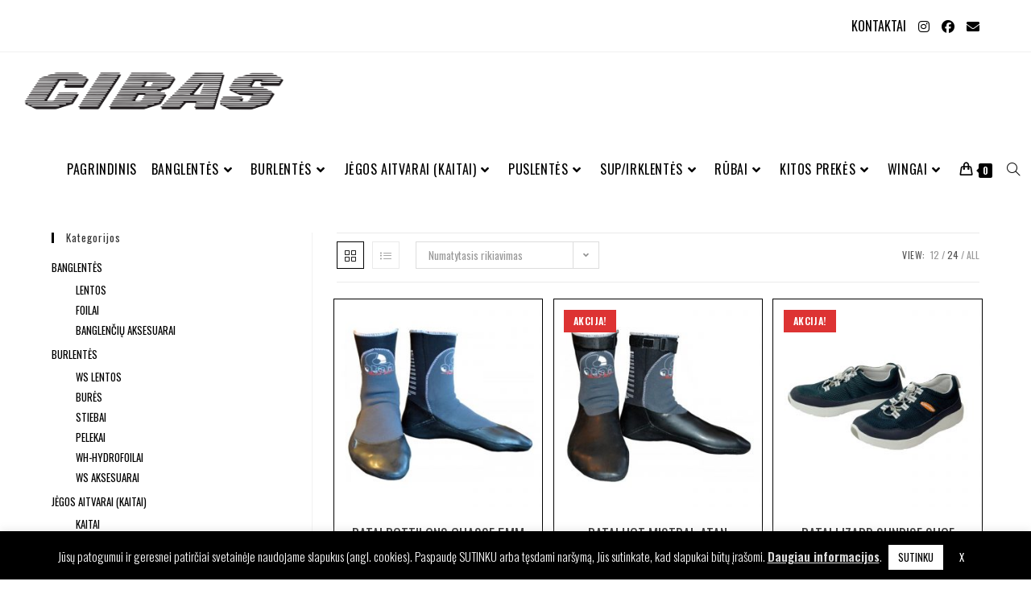

--- FILE ---
content_type: text/html; charset=UTF-8
request_url: https://cibas.lt/produkto-kategorija/rubai/?products-per-page=24
body_size: 274582
content:
<!DOCTYPE html>
<html class="html" lang="lt-LT">
<head>
	<meta charset="UTF-8">
	<link rel="profile" href="https://gmpg.org/xfn/11">

	<title>RŪBAI &#8211; Cibas</title>
<meta name='robots' content='max-image-preview:large' />
	<style>img:is([sizes="auto" i], [sizes^="auto," i]) { contain-intrinsic-size: 3000px 1500px }</style>
	<link rel="alternate" hreflang="lt" href="https://cibas.lt/produkto-kategorija/rubai/" />
<link rel="alternate" hreflang="x-default" href="https://cibas.lt/produkto-kategorija/rubai/" />
<meta name="viewport" content="width=device-width, initial-scale=1"><link rel='dns-prefetch' href='//cdnjs.cloudflare.com' />
<link rel='dns-prefetch' href='//fonts.googleapis.com' />
<link rel="alternate" type="application/rss+xml" title="Cibas &raquo; Įrašų RSS srautas" href="https://cibas.lt/feed/" />
<link rel="alternate" type="application/rss+xml" title="Cibas &raquo; Komentarų RSS srautas" href="https://cibas.lt/comments/feed/" />
<link rel="alternate" type="application/rss+xml" title="Cibas &raquo; RŪBAI Kategorija srautas" href="https://cibas.lt/produkto-kategorija/rubai/feed/" />
<script>
window._wpemojiSettings = {"baseUrl":"https:\/\/s.w.org\/images\/core\/emoji\/15.0.3\/72x72\/","ext":".png","svgUrl":"https:\/\/s.w.org\/images\/core\/emoji\/15.0.3\/svg\/","svgExt":".svg","source":{"concatemoji":"https:\/\/cibas.lt\/wp-includes\/js\/wp-emoji-release.min.js?ver=6.7.2"}};
/*! This file is auto-generated */
!function(i,n){var o,s,e;function c(e){try{var t={supportTests:e,timestamp:(new Date).valueOf()};sessionStorage.setItem(o,JSON.stringify(t))}catch(e){}}function p(e,t,n){e.clearRect(0,0,e.canvas.width,e.canvas.height),e.fillText(t,0,0);var t=new Uint32Array(e.getImageData(0,0,e.canvas.width,e.canvas.height).data),r=(e.clearRect(0,0,e.canvas.width,e.canvas.height),e.fillText(n,0,0),new Uint32Array(e.getImageData(0,0,e.canvas.width,e.canvas.height).data));return t.every(function(e,t){return e===r[t]})}function u(e,t,n){switch(t){case"flag":return n(e,"\ud83c\udff3\ufe0f\u200d\u26a7\ufe0f","\ud83c\udff3\ufe0f\u200b\u26a7\ufe0f")?!1:!n(e,"\ud83c\uddfa\ud83c\uddf3","\ud83c\uddfa\u200b\ud83c\uddf3")&&!n(e,"\ud83c\udff4\udb40\udc67\udb40\udc62\udb40\udc65\udb40\udc6e\udb40\udc67\udb40\udc7f","\ud83c\udff4\u200b\udb40\udc67\u200b\udb40\udc62\u200b\udb40\udc65\u200b\udb40\udc6e\u200b\udb40\udc67\u200b\udb40\udc7f");case"emoji":return!n(e,"\ud83d\udc26\u200d\u2b1b","\ud83d\udc26\u200b\u2b1b")}return!1}function f(e,t,n){var r="undefined"!=typeof WorkerGlobalScope&&self instanceof WorkerGlobalScope?new OffscreenCanvas(300,150):i.createElement("canvas"),a=r.getContext("2d",{willReadFrequently:!0}),o=(a.textBaseline="top",a.font="600 32px Arial",{});return e.forEach(function(e){o[e]=t(a,e,n)}),o}function t(e){var t=i.createElement("script");t.src=e,t.defer=!0,i.head.appendChild(t)}"undefined"!=typeof Promise&&(o="wpEmojiSettingsSupports",s=["flag","emoji"],n.supports={everything:!0,everythingExceptFlag:!0},e=new Promise(function(e){i.addEventListener("DOMContentLoaded",e,{once:!0})}),new Promise(function(t){var n=function(){try{var e=JSON.parse(sessionStorage.getItem(o));if("object"==typeof e&&"number"==typeof e.timestamp&&(new Date).valueOf()<e.timestamp+604800&&"object"==typeof e.supportTests)return e.supportTests}catch(e){}return null}();if(!n){if("undefined"!=typeof Worker&&"undefined"!=typeof OffscreenCanvas&&"undefined"!=typeof URL&&URL.createObjectURL&&"undefined"!=typeof Blob)try{var e="postMessage("+f.toString()+"("+[JSON.stringify(s),u.toString(),p.toString()].join(",")+"));",r=new Blob([e],{type:"text/javascript"}),a=new Worker(URL.createObjectURL(r),{name:"wpTestEmojiSupports"});return void(a.onmessage=function(e){c(n=e.data),a.terminate(),t(n)})}catch(e){}c(n=f(s,u,p))}t(n)}).then(function(e){for(var t in e)n.supports[t]=e[t],n.supports.everything=n.supports.everything&&n.supports[t],"flag"!==t&&(n.supports.everythingExceptFlag=n.supports.everythingExceptFlag&&n.supports[t]);n.supports.everythingExceptFlag=n.supports.everythingExceptFlag&&!n.supports.flag,n.DOMReady=!1,n.readyCallback=function(){n.DOMReady=!0}}).then(function(){return e}).then(function(){var e;n.supports.everything||(n.readyCallback(),(e=n.source||{}).concatemoji?t(e.concatemoji):e.wpemoji&&e.twemoji&&(t(e.twemoji),t(e.wpemoji)))}))}((window,document),window._wpemojiSettings);
</script>
<style id='wp-emoji-styles-inline-css'>

	img.wp-smiley, img.emoji {
		display: inline !important;
		border: none !important;
		box-shadow: none !important;
		height: 1em !important;
		width: 1em !important;
		margin: 0 0.07em !important;
		vertical-align: -0.1em !important;
		background: none !important;
		padding: 0 !important;
	}
</style>
<link rel='stylesheet' id='wp-block-library-css' href='https://cibas.lt/wp-includes/css/dist/block-library/style.min.css?ver=6.7.2' media='all' />
<style id='wp-block-library-theme-inline-css'>
.wp-block-audio :where(figcaption){color:#555;font-size:13px;text-align:center}.is-dark-theme .wp-block-audio :where(figcaption){color:#ffffffa6}.wp-block-audio{margin:0 0 1em}.wp-block-code{border:1px solid #ccc;border-radius:4px;font-family:Menlo,Consolas,monaco,monospace;padding:.8em 1em}.wp-block-embed :where(figcaption){color:#555;font-size:13px;text-align:center}.is-dark-theme .wp-block-embed :where(figcaption){color:#ffffffa6}.wp-block-embed{margin:0 0 1em}.blocks-gallery-caption{color:#555;font-size:13px;text-align:center}.is-dark-theme .blocks-gallery-caption{color:#ffffffa6}:root :where(.wp-block-image figcaption){color:#555;font-size:13px;text-align:center}.is-dark-theme :root :where(.wp-block-image figcaption){color:#ffffffa6}.wp-block-image{margin:0 0 1em}.wp-block-pullquote{border-bottom:4px solid;border-top:4px solid;color:currentColor;margin-bottom:1.75em}.wp-block-pullquote cite,.wp-block-pullquote footer,.wp-block-pullquote__citation{color:currentColor;font-size:.8125em;font-style:normal;text-transform:uppercase}.wp-block-quote{border-left:.25em solid;margin:0 0 1.75em;padding-left:1em}.wp-block-quote cite,.wp-block-quote footer{color:currentColor;font-size:.8125em;font-style:normal;position:relative}.wp-block-quote:where(.has-text-align-right){border-left:none;border-right:.25em solid;padding-left:0;padding-right:1em}.wp-block-quote:where(.has-text-align-center){border:none;padding-left:0}.wp-block-quote.is-large,.wp-block-quote.is-style-large,.wp-block-quote:where(.is-style-plain){border:none}.wp-block-search .wp-block-search__label{font-weight:700}.wp-block-search__button{border:1px solid #ccc;padding:.375em .625em}:where(.wp-block-group.has-background){padding:1.25em 2.375em}.wp-block-separator.has-css-opacity{opacity:.4}.wp-block-separator{border:none;border-bottom:2px solid;margin-left:auto;margin-right:auto}.wp-block-separator.has-alpha-channel-opacity{opacity:1}.wp-block-separator:not(.is-style-wide):not(.is-style-dots){width:100px}.wp-block-separator.has-background:not(.is-style-dots){border-bottom:none;height:1px}.wp-block-separator.has-background:not(.is-style-wide):not(.is-style-dots){height:2px}.wp-block-table{margin:0 0 1em}.wp-block-table td,.wp-block-table th{word-break:normal}.wp-block-table :where(figcaption){color:#555;font-size:13px;text-align:center}.is-dark-theme .wp-block-table :where(figcaption){color:#ffffffa6}.wp-block-video :where(figcaption){color:#555;font-size:13px;text-align:center}.is-dark-theme .wp-block-video :where(figcaption){color:#ffffffa6}.wp-block-video{margin:0 0 1em}:root :where(.wp-block-template-part.has-background){margin-bottom:0;margin-top:0;padding:1.25em 2.375em}
</style>
<style id='classic-theme-styles-inline-css'>
/*! This file is auto-generated */
.wp-block-button__link{color:#fff;background-color:#32373c;border-radius:9999px;box-shadow:none;text-decoration:none;padding:calc(.667em + 2px) calc(1.333em + 2px);font-size:1.125em}.wp-block-file__button{background:#32373c;color:#fff;text-decoration:none}
</style>
<style id='global-styles-inline-css'>
:root{--wp--preset--aspect-ratio--square: 1;--wp--preset--aspect-ratio--4-3: 4/3;--wp--preset--aspect-ratio--3-4: 3/4;--wp--preset--aspect-ratio--3-2: 3/2;--wp--preset--aspect-ratio--2-3: 2/3;--wp--preset--aspect-ratio--16-9: 16/9;--wp--preset--aspect-ratio--9-16: 9/16;--wp--preset--color--black: #000000;--wp--preset--color--cyan-bluish-gray: #abb8c3;--wp--preset--color--white: #ffffff;--wp--preset--color--pale-pink: #f78da7;--wp--preset--color--vivid-red: #cf2e2e;--wp--preset--color--luminous-vivid-orange: #ff6900;--wp--preset--color--luminous-vivid-amber: #fcb900;--wp--preset--color--light-green-cyan: #7bdcb5;--wp--preset--color--vivid-green-cyan: #00d084;--wp--preset--color--pale-cyan-blue: #8ed1fc;--wp--preset--color--vivid-cyan-blue: #0693e3;--wp--preset--color--vivid-purple: #9b51e0;--wp--preset--gradient--vivid-cyan-blue-to-vivid-purple: linear-gradient(135deg,rgba(6,147,227,1) 0%,rgb(155,81,224) 100%);--wp--preset--gradient--light-green-cyan-to-vivid-green-cyan: linear-gradient(135deg,rgb(122,220,180) 0%,rgb(0,208,130) 100%);--wp--preset--gradient--luminous-vivid-amber-to-luminous-vivid-orange: linear-gradient(135deg,rgba(252,185,0,1) 0%,rgba(255,105,0,1) 100%);--wp--preset--gradient--luminous-vivid-orange-to-vivid-red: linear-gradient(135deg,rgba(255,105,0,1) 0%,rgb(207,46,46) 100%);--wp--preset--gradient--very-light-gray-to-cyan-bluish-gray: linear-gradient(135deg,rgb(238,238,238) 0%,rgb(169,184,195) 100%);--wp--preset--gradient--cool-to-warm-spectrum: linear-gradient(135deg,rgb(74,234,220) 0%,rgb(151,120,209) 20%,rgb(207,42,186) 40%,rgb(238,44,130) 60%,rgb(251,105,98) 80%,rgb(254,248,76) 100%);--wp--preset--gradient--blush-light-purple: linear-gradient(135deg,rgb(255,206,236) 0%,rgb(152,150,240) 100%);--wp--preset--gradient--blush-bordeaux: linear-gradient(135deg,rgb(254,205,165) 0%,rgb(254,45,45) 50%,rgb(107,0,62) 100%);--wp--preset--gradient--luminous-dusk: linear-gradient(135deg,rgb(255,203,112) 0%,rgb(199,81,192) 50%,rgb(65,88,208) 100%);--wp--preset--gradient--pale-ocean: linear-gradient(135deg,rgb(255,245,203) 0%,rgb(182,227,212) 50%,rgb(51,167,181) 100%);--wp--preset--gradient--electric-grass: linear-gradient(135deg,rgb(202,248,128) 0%,rgb(113,206,126) 100%);--wp--preset--gradient--midnight: linear-gradient(135deg,rgb(2,3,129) 0%,rgb(40,116,252) 100%);--wp--preset--font-size--small: 13px;--wp--preset--font-size--medium: 20px;--wp--preset--font-size--large: 36px;--wp--preset--font-size--x-large: 42px;--wp--preset--font-family--inter: "Inter", sans-serif;--wp--preset--font-family--cardo: Cardo;--wp--preset--spacing--20: 0.44rem;--wp--preset--spacing--30: 0.67rem;--wp--preset--spacing--40: 1rem;--wp--preset--spacing--50: 1.5rem;--wp--preset--spacing--60: 2.25rem;--wp--preset--spacing--70: 3.38rem;--wp--preset--spacing--80: 5.06rem;--wp--preset--shadow--natural: 6px 6px 9px rgba(0, 0, 0, 0.2);--wp--preset--shadow--deep: 12px 12px 50px rgba(0, 0, 0, 0.4);--wp--preset--shadow--sharp: 6px 6px 0px rgba(0, 0, 0, 0.2);--wp--preset--shadow--outlined: 6px 6px 0px -3px rgba(255, 255, 255, 1), 6px 6px rgba(0, 0, 0, 1);--wp--preset--shadow--crisp: 6px 6px 0px rgba(0, 0, 0, 1);}:where(.is-layout-flex){gap: 0.5em;}:where(.is-layout-grid){gap: 0.5em;}body .is-layout-flex{display: flex;}.is-layout-flex{flex-wrap: wrap;align-items: center;}.is-layout-flex > :is(*, div){margin: 0;}body .is-layout-grid{display: grid;}.is-layout-grid > :is(*, div){margin: 0;}:where(.wp-block-columns.is-layout-flex){gap: 2em;}:where(.wp-block-columns.is-layout-grid){gap: 2em;}:where(.wp-block-post-template.is-layout-flex){gap: 1.25em;}:where(.wp-block-post-template.is-layout-grid){gap: 1.25em;}.has-black-color{color: var(--wp--preset--color--black) !important;}.has-cyan-bluish-gray-color{color: var(--wp--preset--color--cyan-bluish-gray) !important;}.has-white-color{color: var(--wp--preset--color--white) !important;}.has-pale-pink-color{color: var(--wp--preset--color--pale-pink) !important;}.has-vivid-red-color{color: var(--wp--preset--color--vivid-red) !important;}.has-luminous-vivid-orange-color{color: var(--wp--preset--color--luminous-vivid-orange) !important;}.has-luminous-vivid-amber-color{color: var(--wp--preset--color--luminous-vivid-amber) !important;}.has-light-green-cyan-color{color: var(--wp--preset--color--light-green-cyan) !important;}.has-vivid-green-cyan-color{color: var(--wp--preset--color--vivid-green-cyan) !important;}.has-pale-cyan-blue-color{color: var(--wp--preset--color--pale-cyan-blue) !important;}.has-vivid-cyan-blue-color{color: var(--wp--preset--color--vivid-cyan-blue) !important;}.has-vivid-purple-color{color: var(--wp--preset--color--vivid-purple) !important;}.has-black-background-color{background-color: var(--wp--preset--color--black) !important;}.has-cyan-bluish-gray-background-color{background-color: var(--wp--preset--color--cyan-bluish-gray) !important;}.has-white-background-color{background-color: var(--wp--preset--color--white) !important;}.has-pale-pink-background-color{background-color: var(--wp--preset--color--pale-pink) !important;}.has-vivid-red-background-color{background-color: var(--wp--preset--color--vivid-red) !important;}.has-luminous-vivid-orange-background-color{background-color: var(--wp--preset--color--luminous-vivid-orange) !important;}.has-luminous-vivid-amber-background-color{background-color: var(--wp--preset--color--luminous-vivid-amber) !important;}.has-light-green-cyan-background-color{background-color: var(--wp--preset--color--light-green-cyan) !important;}.has-vivid-green-cyan-background-color{background-color: var(--wp--preset--color--vivid-green-cyan) !important;}.has-pale-cyan-blue-background-color{background-color: var(--wp--preset--color--pale-cyan-blue) !important;}.has-vivid-cyan-blue-background-color{background-color: var(--wp--preset--color--vivid-cyan-blue) !important;}.has-vivid-purple-background-color{background-color: var(--wp--preset--color--vivid-purple) !important;}.has-black-border-color{border-color: var(--wp--preset--color--black) !important;}.has-cyan-bluish-gray-border-color{border-color: var(--wp--preset--color--cyan-bluish-gray) !important;}.has-white-border-color{border-color: var(--wp--preset--color--white) !important;}.has-pale-pink-border-color{border-color: var(--wp--preset--color--pale-pink) !important;}.has-vivid-red-border-color{border-color: var(--wp--preset--color--vivid-red) !important;}.has-luminous-vivid-orange-border-color{border-color: var(--wp--preset--color--luminous-vivid-orange) !important;}.has-luminous-vivid-amber-border-color{border-color: var(--wp--preset--color--luminous-vivid-amber) !important;}.has-light-green-cyan-border-color{border-color: var(--wp--preset--color--light-green-cyan) !important;}.has-vivid-green-cyan-border-color{border-color: var(--wp--preset--color--vivid-green-cyan) !important;}.has-pale-cyan-blue-border-color{border-color: var(--wp--preset--color--pale-cyan-blue) !important;}.has-vivid-cyan-blue-border-color{border-color: var(--wp--preset--color--vivid-cyan-blue) !important;}.has-vivid-purple-border-color{border-color: var(--wp--preset--color--vivid-purple) !important;}.has-vivid-cyan-blue-to-vivid-purple-gradient-background{background: var(--wp--preset--gradient--vivid-cyan-blue-to-vivid-purple) !important;}.has-light-green-cyan-to-vivid-green-cyan-gradient-background{background: var(--wp--preset--gradient--light-green-cyan-to-vivid-green-cyan) !important;}.has-luminous-vivid-amber-to-luminous-vivid-orange-gradient-background{background: var(--wp--preset--gradient--luminous-vivid-amber-to-luminous-vivid-orange) !important;}.has-luminous-vivid-orange-to-vivid-red-gradient-background{background: var(--wp--preset--gradient--luminous-vivid-orange-to-vivid-red) !important;}.has-very-light-gray-to-cyan-bluish-gray-gradient-background{background: var(--wp--preset--gradient--very-light-gray-to-cyan-bluish-gray) !important;}.has-cool-to-warm-spectrum-gradient-background{background: var(--wp--preset--gradient--cool-to-warm-spectrum) !important;}.has-blush-light-purple-gradient-background{background: var(--wp--preset--gradient--blush-light-purple) !important;}.has-blush-bordeaux-gradient-background{background: var(--wp--preset--gradient--blush-bordeaux) !important;}.has-luminous-dusk-gradient-background{background: var(--wp--preset--gradient--luminous-dusk) !important;}.has-pale-ocean-gradient-background{background: var(--wp--preset--gradient--pale-ocean) !important;}.has-electric-grass-gradient-background{background: var(--wp--preset--gradient--electric-grass) !important;}.has-midnight-gradient-background{background: var(--wp--preset--gradient--midnight) !important;}.has-small-font-size{font-size: var(--wp--preset--font-size--small) !important;}.has-medium-font-size{font-size: var(--wp--preset--font-size--medium) !important;}.has-large-font-size{font-size: var(--wp--preset--font-size--large) !important;}.has-x-large-font-size{font-size: var(--wp--preset--font-size--x-large) !important;}
:where(.wp-block-post-template.is-layout-flex){gap: 1.25em;}:where(.wp-block-post-template.is-layout-grid){gap: 1.25em;}
:where(.wp-block-columns.is-layout-flex){gap: 2em;}:where(.wp-block-columns.is-layout-grid){gap: 2em;}
:root :where(.wp-block-pullquote){font-size: 1.5em;line-height: 1.6;}
</style>
<link rel='stylesheet' id='cookie-law-info-css' href='https://cibas.lt/wp-content/plugins/cookie-law-info/legacy/public/css/cookie-law-info-public.css?ver=3.2.8' media='all' />
<link rel='stylesheet' id='cookie-law-info-gdpr-css' href='https://cibas.lt/wp-content/plugins/cookie-law-info/legacy/public/css/cookie-law-info-gdpr.css?ver=3.2.8' media='all' />
<style id='woocommerce-inline-inline-css'>
.woocommerce form .form-row .required { visibility: visible; }
</style>
<link rel='stylesheet' id='wpml-legacy-horizontal-list-0-css' href='https://cibas.lt/wp-content/plugins/sitepress-multilingual-cms/templates/language-switchers/legacy-list-horizontal/style.min.css?ver=1' media='all' />
<link rel='stylesheet' id='woo_conditional_payments_css-css' href='https://cibas.lt/wp-content/plugins/conditional-payments-for-woocommerce/frontend/css/woo-conditional-payments.css?ver=3.3.0' media='all' />
<link rel='stylesheet' id='select2css-css' href='//cdnjs.cloudflare.com/ajax/libs/select2/4.0.7/css/select2.css?ver=1.0' media='all' />
<link rel='stylesheet' id='brands-styles-css' href='https://cibas.lt/wp-content/plugins/woocommerce/assets/css/brands.css?ver=9.7.1' media='all' />
<link rel='stylesheet' id='oceanwp-woo-mini-cart-css' href='https://cibas.lt/wp-content/themes/oceanwp/assets/css/woo/woo-mini-cart.min.css?ver=6.7.2' media='all' />
<link rel='stylesheet' id='font-awesome-css' href='https://cibas.lt/wp-content/themes/oceanwp/assets/fonts/fontawesome/css/all.min.css?ver=6.7.2' media='all' />
<link rel='stylesheet' id='simple-line-icons-css' href='https://cibas.lt/wp-content/themes/oceanwp/assets/css/third/simple-line-icons.min.css?ver=2.4.0' media='all' />
<link rel='stylesheet' id='oceanwp-style-css' href='https://cibas.lt/wp-content/themes/oceanwp/assets/css/style.min.css?ver=4.0.6' media='all' />
<style id='oceanwp-style-inline-css'>
body div.wpforms-container-full .wpforms-form input[type=submit]:hover,
			body div.wpforms-container-full .wpforms-form input[type=submit]:active,
			body div.wpforms-container-full .wpforms-form button[type=submit]:hover,
			body div.wpforms-container-full .wpforms-form button[type=submit]:active,
			body div.wpforms-container-full .wpforms-form .wpforms-page-button:hover,
			body div.wpforms-container-full .wpforms-form .wpforms-page-button:active,
			body .wp-core-ui div.wpforms-container-full .wpforms-form input[type=submit]:hover,
			body .wp-core-ui div.wpforms-container-full .wpforms-form input[type=submit]:active,
			body .wp-core-ui div.wpforms-container-full .wpforms-form button[type=submit]:hover,
			body .wp-core-ui div.wpforms-container-full .wpforms-form button[type=submit]:active,
			body .wp-core-ui div.wpforms-container-full .wpforms-form .wpforms-page-button:hover,
			body .wp-core-ui div.wpforms-container-full .wpforms-form .wpforms-page-button:active {
					background: linear-gradient(0deg, rgba(0, 0, 0, 0.2), rgba(0, 0, 0, 0.2)), var(--wpforms-button-background-color-alt, var(--wpforms-button-background-color)) !important;
			}
</style>
<link rel='stylesheet' id='oceanwp-google-font-oswald-css' href='//fonts.googleapis.com/css?family=Oswald%3A100%2C200%2C300%2C400%2C500%2C600%2C700%2C800%2C900%2C100i%2C200i%2C300i%2C400i%2C500i%2C600i%2C700i%2C800i%2C900i&#038;subset=latin&#038;display=swap&#038;ver=6.7.2' media='all' />
<link rel='stylesheet' id='elementor-frontend-css' href='https://cibas.lt/wp-content/plugins/elementor/assets/css/frontend.min.css?ver=3.28.0' media='all' />
<link rel='stylesheet' id='widget-nav-menu-css' href='https://cibas.lt/wp-content/plugins/elementor-pro/assets/css/widget-nav-menu.min.css?ver=3.28.0' media='all' />
<link rel='stylesheet' id='elementor-icons-css' href='https://cibas.lt/wp-content/plugins/elementor/assets/lib/eicons/css/elementor-icons.min.css?ver=5.36.0' media='all' />
<link rel='stylesheet' id='elementor-post-16-css' href='https://cibas.lt/wp-content/uploads/elementor/css/post-16.css?ver=1742375028' media='all' />
<link rel='stylesheet' id='elementor-post-78-css' href='https://cibas.lt/wp-content/uploads/elementor/css/post-78.css?ver=1742375030' media='all' />
<link rel='stylesheet' id='oceanwp-woocommerce-css' href='https://cibas.lt/wp-content/themes/oceanwp/assets/css/woo/woocommerce.min.css?ver=6.7.2' media='all' />
<link rel='stylesheet' id='oceanwp-woo-star-font-css' href='https://cibas.lt/wp-content/themes/oceanwp/assets/css/woo/woo-star-font.min.css?ver=6.7.2' media='all' />
<link rel='stylesheet' id='oceanwp-woo-quick-view-css' href='https://cibas.lt/wp-content/themes/oceanwp/assets/css/woo/woo-quick-view.min.css?ver=6.7.2' media='all' />
<link rel='stylesheet' id='oe-widgets-style-css' href='https://cibas.lt/wp-content/plugins/ocean-extra/assets/css/widgets.css?ver=6.7.2' media='all' />
<link rel='stylesheet' id='elementor-gf-local-roboto-css' href='https://cibas.lt/wp-content/uploads/elementor/google-fonts/css/roboto.css?ver=1742375010' media='all' />
<link rel='stylesheet' id='elementor-gf-local-robotoslab-css' href='https://cibas.lt/wp-content/uploads/elementor/google-fonts/css/robotoslab.css?ver=1742375019' media='all' />
<link rel='stylesheet' id='elementor-icons-shared-0-css' href='https://cibas.lt/wp-content/plugins/elementor/assets/lib/font-awesome/css/fontawesome.min.css?ver=5.15.3' media='all' />
<link rel='stylesheet' id='elementor-icons-fa-solid-css' href='https://cibas.lt/wp-content/plugins/elementor/assets/lib/font-awesome/css/solid.min.css?ver=5.15.3' media='all' />
<script type="text/template" id="tmpl-variation-template">
	<div class="woocommerce-variation-description">{{{ data.variation.variation_description }}}</div>
	<div class="woocommerce-variation-price">{{{ data.variation.price_html }}}</div>
	<div class="woocommerce-variation-availability">{{{ data.variation.availability_html }}}</div>
</script>
<script type="text/template" id="tmpl-unavailable-variation-template">
	<p role="alert">Deja, šis produktas neprieinamas. Pasirinkite kitokią kombinaciją.</p>
</script>
<script src="https://cibas.lt/wp-includes/js/jquery/jquery.min.js?ver=3.7.1" id="jquery-core-js"></script>
<script src="https://cibas.lt/wp-includes/js/jquery/jquery-migrate.min.js?ver=3.4.1" id="jquery-migrate-js"></script>
<script id="cookie-law-info-js-extra">
var Cli_Data = {"nn_cookie_ids":[],"cookielist":[],"non_necessary_cookies":[],"ccpaEnabled":"","ccpaRegionBased":"","ccpaBarEnabled":"","strictlyEnabled":["necessary","obligatoire"],"ccpaType":"gdpr","js_blocking":"","custom_integration":"","triggerDomRefresh":"","secure_cookies":""};
var cli_cookiebar_settings = {"animate_speed_hide":"500","animate_speed_show":"500","background":"#000000","border":"#b1a6a6c2","border_on":"","button_1_button_colour":"#ffffff","button_1_button_hover":"#cccccc","button_1_link_colour":"#000000","button_1_as_button":"1","button_1_new_win":"","button_2_button_colour":"#333","button_2_button_hover":"#292929","button_2_link_colour":"#dddddd","button_2_as_button":"","button_2_hidebar":"","button_3_button_colour":"#000","button_3_button_hover":"#000000","button_3_link_colour":"#fff","button_3_as_button":"1","button_3_new_win":"","button_4_button_colour":"#000","button_4_button_hover":"#000000","button_4_link_colour":"#62a329","button_4_as_button":"","button_7_button_colour":"#61a229","button_7_button_hover":"#4e8221","button_7_link_colour":"#fff","button_7_as_button":"1","button_7_new_win":"","font_family":"inherit","header_fix":"","notify_animate_hide":"1","notify_animate_show":"","notify_div_id":"#cookie-law-info-bar","notify_position_horizontal":"right","notify_position_vertical":"bottom","scroll_close":"","scroll_close_reload":"","accept_close_reload":"","reject_close_reload":"","showagain_tab":"","showagain_background":"#fff","showagain_border":"#000","showagain_div_id":"#cookie-law-info-again","showagain_x_position":"100px","text":"#ffffff","show_once_yn":"","show_once":"10000","logging_on":"","as_popup":"","popup_overlay":"1","bar_heading_text":"","cookie_bar_as":"banner","popup_showagain_position":"bottom-right","widget_position":"left"};
var log_object = {"ajax_url":"https:\/\/cibas.lt\/wp-admin\/admin-ajax.php"};
</script>
<script src="https://cibas.lt/wp-content/plugins/cookie-law-info/legacy/public/js/cookie-law-info-public.js?ver=3.2.8" id="cookie-law-info-js"></script>
<script src="https://cibas.lt/wp-content/plugins/woocommerce/assets/js/jquery-blockui/jquery.blockUI.min.js?ver=2.7.0-wc.9.7.1" id="jquery-blockui-js" defer data-wp-strategy="defer"></script>
<script id="wc-add-to-cart-js-extra">
var wc_add_to_cart_params = {"ajax_url":"\/wp-admin\/admin-ajax.php","wc_ajax_url":"\/?wc-ajax=%%endpoint%%","i18n_view_cart":"Krep\u0161elis","cart_url":"https:\/\/cibas.lt\/krepselis\/","is_cart":"","cart_redirect_after_add":"no"};
</script>
<script src="https://cibas.lt/wp-content/plugins/woocommerce/assets/js/frontend/add-to-cart.min.js?ver=9.7.1" id="wc-add-to-cart-js" defer data-wp-strategy="defer"></script>
<script src="https://cibas.lt/wp-content/plugins/woocommerce/assets/js/js-cookie/js.cookie.min.js?ver=2.1.4-wc.9.7.1" id="js-cookie-js" defer data-wp-strategy="defer"></script>
<script id="woocommerce-js-extra">
var woocommerce_params = {"ajax_url":"\/wp-admin\/admin-ajax.php","wc_ajax_url":"\/?wc-ajax=%%endpoint%%","i18n_password_show":"Show password","i18n_password_hide":"Hide password"};
</script>
<script src="https://cibas.lt/wp-content/plugins/woocommerce/assets/js/frontend/woocommerce.min.js?ver=9.7.1" id="woocommerce-js" defer data-wp-strategy="defer"></script>
<script id="woo-conditional-payments-js-js-extra">
var conditional_payments_settings = {"name_address_fields":[],"disable_payment_method_trigger":""};
</script>
<script src="https://cibas.lt/wp-content/plugins/conditional-payments-for-woocommerce/frontend/js/woo-conditional-payments.js?ver=3.3.0" id="woo-conditional-payments-js-js"></script>
<script src="https://cibas.lt/wp-includes/js/underscore.min.js?ver=1.13.7" id="underscore-js"></script>
<script id="wp-util-js-extra">
var _wpUtilSettings = {"ajax":{"url":"\/wp-admin\/admin-ajax.php"}};
</script>
<script src="https://cibas.lt/wp-includes/js/wp-util.min.js?ver=6.7.2" id="wp-util-js"></script>
<script id="wc-add-to-cart-variation-js-extra">
var wc_add_to_cart_variation_params = {"wc_ajax_url":"\/?wc-ajax=%%endpoint%%","i18n_no_matching_variations_text":"Deja, J\u016bs\u0173 u\u017eklausos neatitiko jokie produktai. Pasirinkite kitoki\u0105 kombinacij\u0105.","i18n_make_a_selection_text":"Pasirinkite produkto savybes prie\u0161 prid\u0117dami \u0161\u012f produkt\u0105 \u012f savo krep\u0161el\u012f.","i18n_unavailable_text":"Deja, \u0161is produktas neprieinamas. Pasirinkite kitoki\u0105 kombinacij\u0105.","i18n_reset_alert_text":"Your selection has been reset. Please select some product options before adding this product to your cart."};
</script>
<script src="https://cibas.lt/wp-content/plugins/woocommerce/assets/js/frontend/add-to-cart-variation.min.js?ver=9.7.1" id="wc-add-to-cart-variation-js" defer data-wp-strategy="defer"></script>
<script src="https://cibas.lt/wp-content/plugins/woocommerce/assets/js/flexslider/jquery.flexslider.min.js?ver=2.7.2-wc.9.7.1" id="flexslider-js" defer data-wp-strategy="defer"></script>
<script id="wc-cart-fragments-js-extra">
var wc_cart_fragments_params = {"ajax_url":"\/wp-admin\/admin-ajax.php","wc_ajax_url":"\/?wc-ajax=%%endpoint%%","cart_hash_key":"wc_cart_hash_037b0273178f806a88f0cce437dfbbf2-lt","fragment_name":"wc_fragments_037b0273178f806a88f0cce437dfbbf2","request_timeout":"5000"};
</script>
<script src="https://cibas.lt/wp-content/plugins/woocommerce/assets/js/frontend/cart-fragments.min.js?ver=9.7.1" id="wc-cart-fragments-js" defer data-wp-strategy="defer"></script>
<link rel="https://api.w.org/" href="https://cibas.lt/wp-json/" /><link rel="alternate" title="JSON" type="application/json" href="https://cibas.lt/wp-json/wp/v2/product_cat/22" /><link rel="EditURI" type="application/rsd+xml" title="RSD" href="https://cibas.lt/xmlrpc.php?rsd" />
<meta name="generator" content="WordPress 6.7.2" />
<meta name="generator" content="WooCommerce 9.7.1" />
<meta name="generator" content="WPML ver:4.7.0 stt:1,33,46;" />
		<script>
			document.documentElement.className = document.documentElement.className.replace('no-js', 'js');
		</script>
				<style>
			.no-js img.lazyload {
				display: none;
			}

			figure.wp-block-image img.lazyloading {
				min-width: 150px;
			}

						.lazyload, .lazyloading {
				opacity: 0;
			}

			.lazyloaded {
				opacity: 1;
				transition: opacity 400ms;
				transition-delay: 0ms;
			}

					</style>
			<noscript><style>.woocommerce-product-gallery{ opacity: 1 !important; }</style></noscript>
	<meta name="generator" content="Elementor 3.28.0; features: additional_custom_breakpoints, e_local_google_fonts; settings: css_print_method-external, google_font-enabled, font_display-auto">
			<style>
				.e-con.e-parent:nth-of-type(n+4):not(.e-lazyloaded):not(.e-no-lazyload),
				.e-con.e-parent:nth-of-type(n+4):not(.e-lazyloaded):not(.e-no-lazyload) * {
					background-image: none !important;
				}
				@media screen and (max-height: 1024px) {
					.e-con.e-parent:nth-of-type(n+3):not(.e-lazyloaded):not(.e-no-lazyload),
					.e-con.e-parent:nth-of-type(n+3):not(.e-lazyloaded):not(.e-no-lazyload) * {
						background-image: none !important;
					}
				}
				@media screen and (max-height: 640px) {
					.e-con.e-parent:nth-of-type(n+2):not(.e-lazyloaded):not(.e-no-lazyload),
					.e-con.e-parent:nth-of-type(n+2):not(.e-lazyloaded):not(.e-no-lazyload) * {
						background-image: none !important;
					}
				}
			</style>
			<style class='wp-fonts-local'>
@font-face{font-family:Inter;font-style:normal;font-weight:300 900;font-display:fallback;src:url('https://cibas.lt/wp-content/plugins/woocommerce/assets/fonts/Inter-VariableFont_slnt,wght.woff2') format('woff2');font-stretch:normal;}
@font-face{font-family:Cardo;font-style:normal;font-weight:400;font-display:fallback;src:url('https://cibas.lt/wp-content/plugins/woocommerce/assets/fonts/cardo_normal_400.woff2') format('woff2');}
</style>
<link rel="icon" href="https://cibas.lt/wp-content/uploads/2020/05/cropped-Cibas-logo-1-32x32.png" sizes="32x32" />
<link rel="icon" href="https://cibas.lt/wp-content/uploads/2020/05/cropped-Cibas-logo-1-192x192.png" sizes="192x192" />
<link rel="apple-touch-icon" href="https://cibas.lt/wp-content/uploads/2020/05/cropped-Cibas-logo-1-180x180.png" />
<meta name="msapplication-TileImage" content="https://cibas.lt/wp-content/uploads/2020/05/cropped-Cibas-logo-1-270x270.png" />
		<style id="wp-custom-css">
			.home .container{padding-top:0 !important}#top-bar{padding-top:18px !important;padding-bottom:18px !important}.woo-entry-inner li,.btn-wrap a{text-transform:uppercase !important}#shipping_method li input{margin-right:10px}.woo-entry-inner .title a{font-size:18px !important;color:black;font-weight:400}.elementor-widget-woocommerce-products.elementor-wc-products ul.products li.product .price ins .amount{color:black;font-weight:400}.elementor-widget-woocommerce-products.elementor-wc-products ul.products li.product .price del .amount{color:gray}.woo-entry-inner .inner{border-top:1px solid black;margin-left:10px !important;margin-right:10px !important;padding-top:18px}.woo-entry-inner .title{min-height:55px;padding-left:15px;padding-right:15px}.product-categories a:before{display:none}.product-categories a{padding-left:0 !important}@media only screen and (max-width:600px){#site-logo #site-logo-inner a img,#site-header.center-header #site-navigation-wrap .middle-site-logo a img{max-width:150px !important}#top-bar{display:none !important}.woocommerce span.onsale{top:5px !important;left:5px !important}.owp-product-nav-wrap{display:none !important}}		</style>
		<!-- OceanWP CSS -->
<style type="text/css">
/* Colors */.woocommerce-MyAccount-navigation ul li a:before,.woocommerce-checkout .woocommerce-info a,.woocommerce-checkout #payment ul.payment_methods .wc_payment_method>input[type=radio]:first-child:checked+label:before,.woocommerce-checkout #payment .payment_method_paypal .about_paypal,.woocommerce ul.products li.product li.category a:hover,.woocommerce ul.products li.product .button:hover,.woocommerce ul.products li.product .product-inner .added_to_cart:hover,.product_meta .posted_in a:hover,.product_meta .tagged_as a:hover,.woocommerce div.product .woocommerce-tabs ul.tabs li a:hover,.woocommerce div.product .woocommerce-tabs ul.tabs li.active a,.woocommerce .oceanwp-grid-list a.active,.woocommerce .oceanwp-grid-list a:hover,.woocommerce .oceanwp-off-canvas-filter:hover,.widget_shopping_cart ul.cart_list li .owp-grid-wrap .owp-grid a.remove:hover,.widget_product_categories li a:hover ~ .count,.widget_layered_nav li a:hover ~ .count,.woocommerce ul.products li.product:not(.product-category) .woo-entry-buttons li a:hover,a:hover,a.light:hover,.theme-heading .text::before,.theme-heading .text::after,#top-bar-content >a:hover,#top-bar-social li.oceanwp-email a:hover,#site-navigation-wrap .dropdown-menu >li >a:hover,#site-header.medium-header #medium-searchform button:hover,.oceanwp-mobile-menu-icon a:hover,.blog-entry.post .blog-entry-header .entry-title a:hover,.blog-entry.post .blog-entry-readmore a:hover,.blog-entry.thumbnail-entry .blog-entry-category a,ul.meta li a:hover,.dropcap,.single nav.post-navigation .nav-links .title,body .related-post-title a:hover,body #wp-calendar caption,body .contact-info-widget.default i,body .contact-info-widget.big-icons i,body .custom-links-widget .oceanwp-custom-links li a:hover,body .custom-links-widget .oceanwp-custom-links li a:hover:before,body .posts-thumbnails-widget li a:hover,body .social-widget li.oceanwp-email a:hover,.comment-author .comment-meta .comment-reply-link,#respond #cancel-comment-reply-link:hover,#footer-widgets .footer-box a:hover,#footer-bottom a:hover,#footer-bottom #footer-bottom-menu a:hover,.sidr a:hover,.sidr-class-dropdown-toggle:hover,.sidr-class-menu-item-has-children.active >a,.sidr-class-menu-item-has-children.active >a >.sidr-class-dropdown-toggle,input[type=checkbox]:checked:before{color:#000000}.woocommerce .oceanwp-grid-list a.active .owp-icon use,.woocommerce .oceanwp-grid-list a:hover .owp-icon use,.single nav.post-navigation .nav-links .title .owp-icon use,.blog-entry.post .blog-entry-readmore a:hover .owp-icon use,body .contact-info-widget.default .owp-icon use,body .contact-info-widget.big-icons .owp-icon use{stroke:#000000}.woocommerce div.product div.images .open-image,.wcmenucart-details.count,.woocommerce-message a,.woocommerce-error a,.woocommerce-info a,.woocommerce .widget_price_filter .ui-slider .ui-slider-handle,.woocommerce .widget_price_filter .ui-slider .ui-slider-range,.owp-product-nav li a.owp-nav-link:hover,.woocommerce div.product.owp-tabs-layout-vertical .woocommerce-tabs ul.tabs li a:after,.woocommerce .widget_product_categories li.current-cat >a ~ .count,.woocommerce .widget_product_categories li.current-cat >a:before,.woocommerce .widget_layered_nav li.chosen a ~ .count,.woocommerce .widget_layered_nav li.chosen a:before,#owp-checkout-timeline .active .timeline-wrapper,.bag-style:hover .wcmenucart-cart-icon .wcmenucart-count,.show-cart .wcmenucart-cart-icon .wcmenucart-count,.woocommerce ul.products li.product:not(.product-category) .image-wrap .button,input[type="button"],input[type="reset"],input[type="submit"],button[type="submit"],.button,#site-navigation-wrap .dropdown-menu >li.btn >a >span,.thumbnail:hover i,.thumbnail:hover .link-post-svg-icon,.post-quote-content,.omw-modal .omw-close-modal,body .contact-info-widget.big-icons li:hover i,body .contact-info-widget.big-icons li:hover .owp-icon,body div.wpforms-container-full .wpforms-form input[type=submit],body div.wpforms-container-full .wpforms-form button[type=submit],body div.wpforms-container-full .wpforms-form .wpforms-page-button,.woocommerce-cart .wp-element-button,.woocommerce-checkout .wp-element-button,.wp-block-button__link{background-color:#000000}.current-shop-items-dropdown{border-top-color:#000000}.woocommerce div.product .woocommerce-tabs ul.tabs li.active a{border-bottom-color:#000000}.wcmenucart-details.count:before{border-color:#000000}.woocommerce ul.products li.product .button:hover{border-color:#000000}.woocommerce ul.products li.product .product-inner .added_to_cart:hover{border-color:#000000}.woocommerce div.product .woocommerce-tabs ul.tabs li.active a{border-color:#000000}.woocommerce .oceanwp-grid-list a.active{border-color:#000000}.woocommerce .oceanwp-grid-list a:hover{border-color:#000000}.woocommerce .oceanwp-off-canvas-filter:hover{border-color:#000000}.owp-product-nav li a.owp-nav-link:hover{border-color:#000000}.widget_shopping_cart_content .buttons .button:first-child:hover{border-color:#000000}.widget_shopping_cart ul.cart_list li .owp-grid-wrap .owp-grid a.remove:hover{border-color:#000000}.widget_product_categories li a:hover ~ .count{border-color:#000000}.woocommerce .widget_product_categories li.current-cat >a ~ .count{border-color:#000000}.woocommerce .widget_product_categories li.current-cat >a:before{border-color:#000000}.widget_layered_nav li a:hover ~ .count{border-color:#000000}.woocommerce .widget_layered_nav li.chosen a ~ .count{border-color:#000000}.woocommerce .widget_layered_nav li.chosen a:before{border-color:#000000}#owp-checkout-timeline.arrow .active .timeline-wrapper:before{border-top-color:#000000;border-bottom-color:#000000}#owp-checkout-timeline.arrow .active .timeline-wrapper:after{border-left-color:#000000;border-right-color:#000000}.bag-style:hover .wcmenucart-cart-icon .wcmenucart-count{border-color:#000000}.bag-style:hover .wcmenucart-cart-icon .wcmenucart-count:after{border-color:#000000}.show-cart .wcmenucart-cart-icon .wcmenucart-count{border-color:#000000}.show-cart .wcmenucart-cart-icon .wcmenucart-count:after{border-color:#000000}.woocommerce ul.products li.product:not(.product-category) .woo-product-gallery .active a{border-color:#000000}.woocommerce ul.products li.product:not(.product-category) .woo-product-gallery a:hover{border-color:#000000}.widget-title{border-color:#000000}blockquote{border-color:#000000}.wp-block-quote{border-color:#000000}#searchform-dropdown{border-color:#000000}.dropdown-menu .sub-menu{border-color:#000000}.blog-entry.large-entry .blog-entry-readmore a:hover{border-color:#000000}.oceanwp-newsletter-form-wrap input[type="email"]:focus{border-color:#000000}.social-widget li.oceanwp-email a:hover{border-color:#000000}#respond #cancel-comment-reply-link:hover{border-color:#000000}body .contact-info-widget.big-icons li:hover i{border-color:#000000}body .contact-info-widget.big-icons li:hover .owp-icon{border-color:#000000}#footer-widgets .oceanwp-newsletter-form-wrap input[type="email"]:focus{border-color:#000000}.woocommerce div.product div.images .open-image:hover,.woocommerce-error a:hover,.woocommerce-info a:hover,.woocommerce-message a:hover,.woocommerce-message a:focus,.woocommerce .button:focus,.woocommerce ul.products li.product:not(.product-category) .image-wrap .button:hover,input[type="button"]:hover,input[type="reset"]:hover,input[type="submit"]:hover,button[type="submit"]:hover,input[type="button"]:focus,input[type="reset"]:focus,input[type="submit"]:focus,button[type="submit"]:focus,.button:hover,.button:focus,#site-navigation-wrap .dropdown-menu >li.btn >a:hover >span,.post-quote-author,.omw-modal .omw-close-modal:hover,body div.wpforms-container-full .wpforms-form input[type=submit]:hover,body div.wpforms-container-full .wpforms-form button[type=submit]:hover,body div.wpforms-container-full .wpforms-form .wpforms-page-button:hover,.woocommerce-cart .wp-element-button:hover,.woocommerce-checkout .wp-element-button:hover,.wp-block-button__link:hover{background-color:#999999}.woocommerce table.shop_table,.woocommerce table.shop_table td,.woocommerce-cart .cart-collaterals .cart_totals tr td,.woocommerce-cart .cart-collaterals .cart_totals tr th,.woocommerce table.shop_table tth,.woocommerce table.shop_table tfoot td,.woocommerce table.shop_table tfoot th,.woocommerce .order_details,.woocommerce .shop_table.order_details tfoot th,.woocommerce .shop_table.customer_details th,.woocommerce .cart-collaterals .cross-sells,.woocommerce-page .cart-collaterals .cross-sells,.woocommerce .cart-collaterals .cart_totals,.woocommerce-page .cart-collaterals .cart_totals,.woocommerce .cart-collaterals h2,.woocommerce .cart-collaterals h2,.woocommerce .cart-collaterals h2,.woocommerce-cart .cart-collaterals .cart_totals .order-total th,.woocommerce-cart .cart-collaterals .cart_totals .order-total td,.woocommerce ul.order_details,.woocommerce .shop_table.order_details tfoot th,.woocommerce .shop_table.customer_details th,.woocommerce .woocommerce-checkout #customer_details h3,.woocommerce .woocommerce-checkout h3#order_review_heading,.woocommerce-checkout #payment ul.payment_methods,.woocommerce-checkout form.login,.woocommerce-checkout form.checkout_coupon,.woocommerce-checkout-review-order-table tfoot th,.woocommerce-checkout #payment,.woocommerce ul.order_details,.woocommerce #customer_login >div,.woocommerce .col-1.address,.woocommerce .col-2.address,.woocommerce-checkout .woocommerce-info,.woocommerce div.product form.cart,.product_meta,.woocommerce div.product .woocommerce-tabs ul.tabs,.woocommerce #reviews #comments ol.commentlist li .comment_container,p.stars span a,.woocommerce ul.product_list_widget li,.woocommerce .widget_shopping_cart .cart_list li,.woocommerce.widget_shopping_cart .cart_list li,.woocommerce ul.product_list_widget li:first-child,.woocommerce .widget_shopping_cart .cart_list li:first-child,.woocommerce.widget_shopping_cart .cart_list li:first-child,.widget_product_categories li a,.woocommerce .oceanwp-toolbar,.woocommerce .products.list .product,table th,table td,hr,.content-area,body.content-left-sidebar #content-wrap .content-area,.content-left-sidebar .content-area,#top-bar-wrap,#site-header,#site-header.top-header #search-toggle,.dropdown-menu ul li,.centered-minimal-page-header,.blog-entry.post,.blog-entry.grid-entry .blog-entry-inner,.blog-entry.thumbnail-entry .blog-entry-bottom,.single-post .entry-title,.single .entry-share-wrap .entry-share,.single .entry-share,.single .entry-share ul li a,.single nav.post-navigation,.single nav.post-navigation .nav-links .nav-previous,#author-bio,#author-bio .author-bio-avatar,#author-bio .author-bio-social li a,#related-posts,#comments,.comment-body,#respond #cancel-comment-reply-link,#blog-entries .type-page,.page-numbers a,.page-numbers span:not(.elementor-screen-only),.page-links span,body #wp-calendar caption,body #wp-calendar th,body #wp-calendar tbody,body .contact-info-widget.default i,body .contact-info-widget.big-icons i,body .contact-info-widget.big-icons .owp-icon,body .contact-info-widget.default .owp-icon,body .posts-thumbnails-widget li,body .tagcloud a{border-color:}a{color:#000000}a .owp-icon use{stroke:#000000}a:hover{color:#848484}a:hover .owp-icon use{stroke:#848484}body .theme-button,body input[type="submit"],body button[type="submit"],body button,body .button,body div.wpforms-container-full .wpforms-form input[type=submit],body div.wpforms-container-full .wpforms-form button[type=submit],body div.wpforms-container-full .wpforms-form .wpforms-page-button,.woocommerce-cart .wp-element-button,.woocommerce-checkout .wp-element-button,.wp-block-button__link{background-color:#000000}body .theme-button:hover,body input[type="submit"]:hover,body button[type="submit"]:hover,body button:hover,body .button:hover,body div.wpforms-container-full .wpforms-form input[type=submit]:hover,body div.wpforms-container-full .wpforms-form input[type=submit]:active,body div.wpforms-container-full .wpforms-form button[type=submit]:hover,body div.wpforms-container-full .wpforms-form button[type=submit]:active,body div.wpforms-container-full .wpforms-form .wpforms-page-button:hover,body div.wpforms-container-full .wpforms-form .wpforms-page-button:active,.woocommerce-cart .wp-element-button:hover,.woocommerce-checkout .wp-element-button:hover,.wp-block-button__link:hover{background-color:#686868}body .theme-button,body input[type="submit"],body button[type="submit"],body button,body .button,body div.wpforms-container-full .wpforms-form input[type=submit],body div.wpforms-container-full .wpforms-form button[type=submit],body div.wpforms-container-full .wpforms-form .wpforms-page-button,.woocommerce-cart .wp-element-button,.woocommerce-checkout .wp-element-button,.wp-block-button__link{border-color:#ffffff}body .theme-button:hover,body input[type="submit"]:hover,body button[type="submit"]:hover,body button:hover,body .button:hover,body div.wpforms-container-full .wpforms-form input[type=submit]:hover,body div.wpforms-container-full .wpforms-form input[type=submit]:active,body div.wpforms-container-full .wpforms-form button[type=submit]:hover,body div.wpforms-container-full .wpforms-form button[type=submit]:active,body div.wpforms-container-full .wpforms-form .wpforms-page-button:hover,body div.wpforms-container-full .wpforms-form .wpforms-page-button:active,.woocommerce-cart .wp-element-button:hover,.woocommerce-checkout .wp-element-button:hover,.wp-block-button__link:hover{border-color:#ffffff}body{color:#000000}/* OceanWP Style Settings CSS */.theme-button,input[type="submit"],button[type="submit"],button,.button,body div.wpforms-container-full .wpforms-form input[type=submit],body div.wpforms-container-full .wpforms-form button[type=submit],body div.wpforms-container-full .wpforms-form .wpforms-page-button{border-style:solid}.theme-button,input[type="submit"],button[type="submit"],button,.button,body div.wpforms-container-full .wpforms-form input[type=submit],body div.wpforms-container-full .wpforms-form button[type=submit],body div.wpforms-container-full .wpforms-form .wpforms-page-button{border-width:1px}form input[type="text"],form input[type="password"],form input[type="email"],form input[type="url"],form input[type="date"],form input[type="month"],form input[type="time"],form input[type="datetime"],form input[type="datetime-local"],form input[type="week"],form input[type="number"],form input[type="search"],form input[type="tel"],form input[type="color"],form select,form textarea,.woocommerce .woocommerce-checkout .select2-container--default .select2-selection--single{border-style:solid}body div.wpforms-container-full .wpforms-form input[type=date],body div.wpforms-container-full .wpforms-form input[type=datetime],body div.wpforms-container-full .wpforms-form input[type=datetime-local],body div.wpforms-container-full .wpforms-form input[type=email],body div.wpforms-container-full .wpforms-form input[type=month],body div.wpforms-container-full .wpforms-form input[type=number],body div.wpforms-container-full .wpforms-form input[type=password],body div.wpforms-container-full .wpforms-form input[type=range],body div.wpforms-container-full .wpforms-form input[type=search],body div.wpforms-container-full .wpforms-form input[type=tel],body div.wpforms-container-full .wpforms-form input[type=text],body div.wpforms-container-full .wpforms-form input[type=time],body div.wpforms-container-full .wpforms-form input[type=url],body div.wpforms-container-full .wpforms-form input[type=week],body div.wpforms-container-full .wpforms-form select,body div.wpforms-container-full .wpforms-form textarea{border-style:solid}form input[type="text"],form input[type="password"],form input[type="email"],form input[type="url"],form input[type="date"],form input[type="month"],form input[type="time"],form input[type="datetime"],form input[type="datetime-local"],form input[type="week"],form input[type="number"],form input[type="search"],form input[type="tel"],form input[type="color"],form select,form textarea{border-radius:3px}body div.wpforms-container-full .wpforms-form input[type=date],body div.wpforms-container-full .wpforms-form input[type=datetime],body div.wpforms-container-full .wpforms-form input[type=datetime-local],body div.wpforms-container-full .wpforms-form input[type=email],body div.wpforms-container-full .wpforms-form input[type=month],body div.wpforms-container-full .wpforms-form input[type=number],body div.wpforms-container-full .wpforms-form input[type=password],body div.wpforms-container-full .wpforms-form input[type=range],body div.wpforms-container-full .wpforms-form input[type=search],body div.wpforms-container-full .wpforms-form input[type=tel],body div.wpforms-container-full .wpforms-form input[type=text],body div.wpforms-container-full .wpforms-form input[type=time],body div.wpforms-container-full .wpforms-form input[type=url],body div.wpforms-container-full .wpforms-form input[type=week],body div.wpforms-container-full .wpforms-form select,body div.wpforms-container-full .wpforms-form textarea{border-radius:3px}#main #content-wrap,.separate-layout #main #content-wrap{padding-top:30px;padding-bottom:30px}.page-header,.has-transparent-header .page-header{padding:0}/* Header */#site-logo #site-logo-inner,.oceanwp-social-menu .social-menu-inner,#site-header.full_screen-header .menu-bar-inner,.after-header-content .after-header-content-inner{height:97px}#site-navigation-wrap .dropdown-menu >li >a,#site-navigation-wrap .dropdown-menu >li >span.opl-logout-link,.oceanwp-mobile-menu-icon a,.mobile-menu-close,.after-header-content-inner >a{line-height:97px}#site-header-inner{padding:0 20px 0 20px}#site-header.has-header-media .overlay-header-media{background-color:rgba(0,0,0,0.5)}#site-logo #site-logo-inner a img,#site-header.center-header #site-navigation-wrap .middle-site-logo a img{max-width:340px}#site-navigation-wrap .dropdown-menu >li >a{padding:0 9px}#site-navigation-wrap .dropdown-menu >li >a,.oceanwp-mobile-menu-icon a,#searchform-header-replace-close{color:#000000}#site-navigation-wrap .dropdown-menu >li >a .owp-icon use,.oceanwp-mobile-menu-icon a .owp-icon use,#searchform-header-replace-close .owp-icon use{stroke:#000000}/* Topbar */#top-bar-social li a{font-size:20px}#top-bar-social li a{color:#000000}#top-bar-social li a .owp-icon use{stroke:#000000}#top-bar-social li a:hover{color:#595959!important}#top-bar-social li a:hover .owp-icon use{stroke:#595959!important}#top-bar-wrap,#top-bar-content strong{color:#ffffff}#top-bar-content a,#top-bar-social-alt a{color:#000000}/* Blog CSS */.ocean-single-post-header ul.meta-item li a:hover{color:#333333}/* WooCommerce */.owp-floating-bar form.cart .quantity .minus:hover,.owp-floating-bar form.cart .quantity .plus:hover{color:#ffffff}#owp-checkout-timeline .timeline-step{color:#cccccc}#owp-checkout-timeline .timeline-step{border-color:#cccccc}.woocommerce span.onsale{background-color:#dd3333}.woocommerce .products .product-inner{padding:0 0 10px 0}.woocommerce .products .product-inner{border-style:solid}.woocommerce .products .product-inner{border-width:1px}.woocommerce ul.products li.product .price,.woocommerce ul.products li.product .price .amount{color:#111111}.woocommerce ul.products li.product .button,.woocommerce ul.products li.product .product-inner .added_to_cart,.woocommerce ul.products li.product:not(.product-category) .image-wrap .button{background-color:#000000}.woocommerce ul.products li.product .button,.woocommerce ul.products li.product .product-inner .added_to_cart,.woocommerce ul.products li.product:not(.product-category) .image-wrap .button{color:#ffffff}.price,.amount{color:#000000}/* Typography */body{font-family:Oswald;font-size:14px;line-height:1.8}h1,h2,h3,h4,h5,h6,.theme-heading,.widget-title,.oceanwp-widget-recent-posts-title,.comment-reply-title,.entry-title,.sidebar-box .widget-title{font-family:Oswald;line-height:1.4}h1{font-size:23px;line-height:1.4}h2{font-size:20px;line-height:1.4}h3{font-size:18px;line-height:1.4}h4{font-size:17px;line-height:1.4}h5{font-size:14px;line-height:1.4}h6{font-size:15px;line-height:1.4}.page-header .page-header-title,.page-header.background-image-page-header .page-header-title{font-size:32px;line-height:1.4}.page-header .page-subheading{font-size:15px;line-height:1.8}.site-breadcrumbs,.site-breadcrumbs a{font-size:13px;line-height:1.4}#top-bar-content,#top-bar-social-alt{font-size:16px;line-height:1.8;text-transform:uppercase}#site-logo a.site-logo-text{font-size:24px;line-height:1.8}#site-navigation-wrap .dropdown-menu >li >a,#site-header.full_screen-header .fs-dropdown-menu >li >a,#site-header.top-header #site-navigation-wrap .dropdown-menu >li >a,#site-header.center-header #site-navigation-wrap .dropdown-menu >li >a,#site-header.medium-header #site-navigation-wrap .dropdown-menu >li >a,.oceanwp-mobile-menu-icon a{font-size:16px;text-transform:uppercase}.dropdown-menu ul li a.menu-link,#site-header.full_screen-header .fs-dropdown-menu ul.sub-menu li a{font-size:12px;line-height:1.2;letter-spacing:.6px}.sidr-class-dropdown-menu li a,a.sidr-class-toggle-sidr-close,#mobile-dropdown ul li a,body #mobile-fullscreen ul li a{font-size:15px;line-height:1.8}.blog-entry.post .blog-entry-header .entry-title a{font-size:24px;line-height:1.4}.ocean-single-post-header .single-post-title{font-size:34px;line-height:1.4;letter-spacing:.6px}.ocean-single-post-header ul.meta-item li,.ocean-single-post-header ul.meta-item li a{font-size:13px;line-height:1.4;letter-spacing:.6px}.ocean-single-post-header .post-author-name,.ocean-single-post-header .post-author-name a{font-size:14px;line-height:1.4;letter-spacing:.6px}.ocean-single-post-header .post-author-description{font-size:12px;line-height:1.4;letter-spacing:.6px}.single-post .entry-title{line-height:1.4;letter-spacing:.6px}.single-post ul.meta li,.single-post ul.meta li a{font-size:14px;line-height:1.4;letter-spacing:.6px}.sidebar-box .widget-title,.sidebar-box.widget_block .wp-block-heading{font-size:13px;line-height:1;letter-spacing:1px}#footer-widgets .footer-box .widget-title{font-size:13px;line-height:1;letter-spacing:1px}#footer-bottom #copyright{font-size:12px;line-height:1}#footer-bottom #footer-bottom-menu{font-size:12px;line-height:1}.woocommerce-store-notice.demo_store{line-height:2;letter-spacing:1.5px}.demo_store .woocommerce-store-notice__dismiss-link{line-height:2;letter-spacing:1.5px}.woocommerce ul.products li.product li.title h2,.woocommerce ul.products li.product li.title a{font-size:14px;line-height:1.5}.woocommerce ul.products li.product li.category,.woocommerce ul.products li.product li.category a{font-size:12px;line-height:1}.woocommerce ul.products li.product .price{font-size:18px;line-height:1}.woocommerce ul.products li.product .button,.woocommerce ul.products li.product .product-inner .added_to_cart{font-size:12px;line-height:1.5;letter-spacing:1px}.woocommerce ul.products li.owp-woo-cond-notice span,.woocommerce ul.products li.owp-woo-cond-notice a{font-size:16px;line-height:1;letter-spacing:1px;font-weight:600;text-transform:capitalize}.woocommerce div.product .product_title{font-size:24px;line-height:1.4;letter-spacing:.6px}.woocommerce div.product p.price{font-family:Oswald;font-size:36px;line-height:1}.woocommerce .owp-btn-normal .summary form button.button,.woocommerce .owp-btn-big .summary form button.button,.woocommerce .owp-btn-very-big .summary form button.button{font-size:12px;line-height:1.5;letter-spacing:1px;text-transform:uppercase}.woocommerce div.owp-woo-single-cond-notice span,.woocommerce div.owp-woo-single-cond-notice a{font-size:18px;line-height:2;letter-spacing:1.5px;font-weight:600;text-transform:capitalize}.ocean-preloader--active .preloader-after-content{font-size:20px;line-height:1.8;letter-spacing:.6px}
</style></head>

<body class="archive tax-product_cat term-rubai term-22 wp-custom-logo wp-embed-responsive theme-oceanwp woocommerce woocommerce-page woocommerce-no-js oceanwp-theme dropdown-mobile no-header-border default-breakpoint has-sidebar content-left-sidebar has-topbar page-header-disabled has-breadcrumbs has-grid-list account-original-style elementor-default elementor-kit-16" itemscope="itemscope" itemtype="https://schema.org/WebPage">

	
	
	<div id="outer-wrap" class="site clr">

		<a class="skip-link screen-reader-text" href="#main">Skip to content</a>

		
		<div id="wrap" class="clr">

			

<div id="top-bar-wrap" class="clr">

	<div id="top-bar" class="clr container has-no-content">

		
		<div id="top-bar-inner" class="clr">

			
	<div id="top-bar-content" class="clr top-bar-right">

		
<div id="top-bar-nav" class="navigation clr">

	<ul id="menu-top" class="top-bar-menu dropdown-menu sf-menu"><li id="menu-item-183" class="menu-item menu-item-type-post_type menu-item-object-page menu-item-183"><a href="https://cibas.lt/kontaktai/" class="menu-link">KONTAKTAI</a></li><li id="menu-item-12044" class="menu-item menu-item-type-custom menu-item-object-custom menu-item-12044"><a href="https://www.instagram.com/laisvunascibas/" class="menu-link"><span class="fab fa-instagram" aria-hidden="true"></span></a></li><li id="menu-item-194" class="menu-item menu-item-type-custom menu-item-object-custom menu-item-194"><a href="https://www.facebook.com/cibas.lt/" class="menu-link"><span class="fab fa-facebook" aria-hidden="true"></span></a></li><li id="menu-item-195" class="menu-item menu-item-type-custom menu-item-object-custom menu-item-195"><a href="mailto:cibas@cibas.lt" class="menu-link"><span class="fa fa-envelope" aria-hidden="true"></span></a></li></ul>
</div>

		
			
	</div><!-- #top-bar-content -->


		</div><!-- #top-bar-inner -->

		
	</div><!-- #top-bar -->

</div><!-- #top-bar-wrap -->


			
<header id="site-header" class="minimal-header clr" data-height="97" itemscope="itemscope" itemtype="https://schema.org/WPHeader" role="banner">

	
					
			<div id="site-header-inner" class="clr ">

				
				

<div id="site-logo" class="clr" itemscope itemtype="https://schema.org/Brand" >

	
	<div id="site-logo-inner" class="clr">

		<a href="https://cibas.lt/" class="custom-logo-link" rel="home"><img fetchpriority="high" width="2080" height="530" src="https://cibas.lt/wp-content/uploads/2020/04/Cibas-logo.png" class="custom-logo" alt="Cibas" decoding="async" srcset="https://cibas.lt/wp-content/uploads/2020/04/Cibas-logo.png 2080w, https://cibas.lt/wp-content/uploads/2020/04/Cibas-logo-600x153.png 600w, https://cibas.lt/wp-content/uploads/2020/04/Cibas-logo-300x76.png 300w, https://cibas.lt/wp-content/uploads/2020/04/Cibas-logo-1024x261.png 1024w, https://cibas.lt/wp-content/uploads/2020/04/Cibas-logo-768x196.png 768w, https://cibas.lt/wp-content/uploads/2020/04/Cibas-logo-1536x391.png 1536w, https://cibas.lt/wp-content/uploads/2020/04/Cibas-logo-2048x522.png 2048w" sizes="(max-width: 2080px) 100vw, 2080px" /></a>
	</div><!-- #site-logo-inner -->

	
	
</div><!-- #site-logo -->

			<div id="site-navigation-wrap" class="clr">
			
			
			
			<nav id="site-navigation" class="navigation main-navigation clr" itemscope="itemscope" itemtype="https://schema.org/SiteNavigationElement" role="navigation" >

				<ul id="menu-pagrindinis" class="main-menu dropdown-menu sf-menu"><li id="menu-item-23" class="menu-item menu-item-type-post_type menu-item-object-page menu-item-home menu-item-23"><a href="https://cibas.lt/" class="menu-link"><span class="text-wrap">PAGRINDINIS</span></a></li><li id="menu-item-24" class="menu-item menu-item-type-taxonomy menu-item-object-product_cat menu-item-has-children dropdown menu-item-24"><a href="https://cibas.lt/produkto-kategorija/banglentes/" class="menu-link"><span class="text-wrap">BANGLENTĖS<i class="nav-arrow fa fa-angle-down" aria-hidden="true" role="img"></i></span></a>
<ul class="sub-menu">
	<li id="menu-item-9302" class="menu-item menu-item-type-taxonomy menu-item-object-product_cat menu-item-9302"><a href="https://cibas.lt/produkto-kategorija/banglentes/lentos/" class="menu-link"><span class="text-wrap">LENTOS</span></a></li>	<li id="menu-item-9310" class="menu-item menu-item-type-taxonomy menu-item-object-product_cat menu-item-9310"><a href="https://cibas.lt/produkto-kategorija/banglentes/foilai-2/" class="menu-link"><span class="text-wrap">FOILAI</span></a></li>	<li id="menu-item-9303" class="menu-item menu-item-type-taxonomy menu-item-object-product_cat menu-item-9303"><a href="https://cibas.lt/produkto-kategorija/banglentes/banglenciu-aksesuarai/" class="menu-link"><span class="text-wrap">BANGLENČIŲ AKSESUARAI</span></a></li></ul>
</li><li id="menu-item-25" class="menu-item menu-item-type-taxonomy menu-item-object-product_cat menu-item-has-children dropdown menu-item-25"><a href="https://cibas.lt/produkto-kategorija/burlentes/" class="menu-link"><span class="text-wrap">BURLENTĖS<i class="nav-arrow fa fa-angle-down" aria-hidden="true" role="img"></i></span></a>
<ul class="sub-menu">
	<li id="menu-item-740" class="menu-item menu-item-type-taxonomy menu-item-object-product_cat menu-item-740"><a href="https://cibas.lt/produkto-kategorija/burlentes/ws-lentos/" class="menu-link"><span class="text-wrap">WS LENTOS</span></a></li>	<li id="menu-item-1687" class="menu-item menu-item-type-taxonomy menu-item-object-product_cat menu-item-1687"><a href="https://cibas.lt/produkto-kategorija/burlentes/bures/" class="menu-link"><span class="text-wrap">BURĖS</span></a></li>	<li id="menu-item-9312" class="menu-item menu-item-type-taxonomy menu-item-object-product_cat menu-item-9312"><a href="https://cibas.lt/produkto-kategorija/burlentes/stiebai/" class="menu-link"><span class="text-wrap">STIEBAI</span></a></li>	<li id="menu-item-9313" class="menu-item menu-item-type-taxonomy menu-item-object-product_cat menu-item-9313"><a href="https://cibas.lt/produkto-kategorija/burlentes/vairiukai/" class="menu-link"><span class="text-wrap">PELEKAI</span></a></li>	<li id="menu-item-445" class="menu-item menu-item-type-taxonomy menu-item-object-product_cat menu-item-445"><a href="https://cibas.lt/produkto-kategorija/burlentes/wh-hydrofoilai/" class="menu-link"><span class="text-wrap">WH-HYDROFOILAI</span></a></li>	<li id="menu-item-2096" class="menu-item menu-item-type-taxonomy menu-item-object-product_cat menu-item-2096"><a href="https://cibas.lt/produkto-kategorija/burlentes/ws-aksesuarai/" class="menu-link"><span class="text-wrap">WS AKSESUARAI</span></a></li></ul>
</li><li id="menu-item-26" class="menu-item menu-item-type-taxonomy menu-item-object-product_cat menu-item-has-children dropdown menu-item-26"><a href="https://cibas.lt/produkto-kategorija/jegos-aitvarai-kaitai/" class="menu-link"><span class="text-wrap">JĖGOS AITVARAI (KAITAI)<i class="nav-arrow fa fa-angle-down" aria-hidden="true" role="img"></i></span></a>
<ul class="sub-menu">
	<li id="menu-item-679" class="menu-item menu-item-type-taxonomy menu-item-object-product_cat menu-item-679"><a href="https://cibas.lt/produkto-kategorija/jegos-aitvarai-kaitai/kaitai/" class="menu-link"><span class="text-wrap">KAITAI</span></a></li>	<li id="menu-item-683" class="menu-item menu-item-type-taxonomy menu-item-object-product_cat menu-item-683"><a href="https://cibas.lt/produkto-kategorija/jegos-aitvarai-kaitai/kaito-barai/" class="menu-link"><span class="text-wrap">KAITO BARAI</span></a></li>	<li id="menu-item-684" class="menu-item menu-item-type-taxonomy menu-item-object-product_cat menu-item-684"><a href="https://cibas.lt/produkto-kategorija/jegos-aitvarai-kaitai/kaito-lentos/" class="menu-link"><span class="text-wrap">KAITO LENTOS</span></a></li>	<li id="menu-item-2349" class="menu-item menu-item-type-taxonomy menu-item-object-product_cat menu-item-2349"><a href="https://cibas.lt/produkto-kategorija/jegos-aitvarai-kaitai/kaito-aksesuarai/" class="menu-link"><span class="text-wrap">KAITO AKSESUARAI</span></a></li>	<li id="menu-item-2941" class="menu-item menu-item-type-taxonomy menu-item-object-product_cat menu-item-2941"><a href="https://cibas.lt/produkto-kategorija/jegos-aitvarai-kaitai/kaito-hydrofoilai/" class="menu-link"><span class="text-wrap">KAITO HYDROFOILAI</span></a></li></ul>
</li><li id="menu-item-27" class="menu-item menu-item-type-taxonomy menu-item-object-product_cat menu-item-has-children dropdown menu-item-27"><a href="https://cibas.lt/produkto-kategorija/puslentes/" class="menu-link"><span class="text-wrap">PUSLENTĖS<i class="nav-arrow fa fa-angle-down" aria-hidden="true" role="img"></i></span></a>
<ul class="sub-menu">
	<li id="menu-item-2942" class="menu-item menu-item-type-taxonomy menu-item-object-product_cat menu-item-2942"><a href="https://cibas.lt/produkto-kategorija/puslentes/skimboardai/" class="menu-link"><span class="text-wrap">SKIMBOARDAI</span></a></li>	<li id="menu-item-2841" class="menu-item menu-item-type-taxonomy menu-item-object-product_cat menu-item-2841"><a href="https://cibas.lt/produkto-kategorija/puslentes/bodyboardai/" class="menu-link"><span class="text-wrap">BODYBOARDAI</span></a></li></ul>
</li><li id="menu-item-29" class="menu-item menu-item-type-taxonomy menu-item-object-product_cat menu-item-has-children dropdown menu-item-29"><a href="https://cibas.lt/produkto-kategorija/sup-irklentes/" class="menu-link"><span class="text-wrap">SUP/IRKLENTĖS<i class="nav-arrow fa fa-angle-down" aria-hidden="true" role="img"></i></span></a>
<ul class="sub-menu">
	<li id="menu-item-2955" class="menu-item menu-item-type-taxonomy menu-item-object-product_cat menu-item-2955"><a href="https://cibas.lt/produkto-kategorija/sup-irklentes/sup-lentos/" class="menu-link"><span class="text-wrap">SUP LENTOS</span></a></li>	<li id="menu-item-2804" class="menu-item menu-item-type-taxonomy menu-item-object-product_cat menu-item-2804"><a href="https://cibas.lt/produkto-kategorija/sup-irklentes/sup-irklai/" class="menu-link"><span class="text-wrap">SUP IRKLAI</span></a></li>	<li id="menu-item-9305" class="menu-item menu-item-type-taxonomy menu-item-object-product_cat menu-item-9305"><a href="https://cibas.lt/produkto-kategorija/sup-irklentes/sup-aksesuarai/" class="menu-link"><span class="text-wrap">SUP AKSESUARAI</span></a></li>	<li id="menu-item-444" class="menu-item menu-item-type-taxonomy menu-item-object-product_cat menu-item-444"><a href="https://cibas.lt/produkto-kategorija/sup-irklentes/universalus-hydrofoilai-sup-irklentes/" class="menu-link"><span class="text-wrap">UNIVERSALŪS HYDROFOILAI</span></a></li></ul>
</li><li id="menu-item-695" class="menu-item menu-item-type-taxonomy menu-item-object-product_cat current-menu-item menu-item-has-children dropdown menu-item-695"><a href="https://cibas.lt/produkto-kategorija/rubai/" class="menu-link"><span class="text-wrap">RŪBAI<i class="nav-arrow fa fa-angle-down" aria-hidden="true" role="img"></i></span></a>
<ul class="sub-menu">
	<li id="menu-item-696" class="menu-item menu-item-type-taxonomy menu-item-object-product_cat menu-item-696"><a href="https://cibas.lt/produkto-kategorija/rubai/hidrokostiumai-rubai/" class="menu-link"><span class="text-wrap">HIDROKOSTIUMAI</span></a></li>	<li id="menu-item-2330" class="menu-item menu-item-type-taxonomy menu-item-object-product_cat menu-item-2330"><a href="https://cibas.lt/produkto-kategorija/rubai/plaukiant-jachta/" class="menu-link"><span class="text-wrap">PLAUKIANT JACHTA</span></a></li>	<li id="menu-item-8436" class="menu-item menu-item-type-taxonomy menu-item-object-product_cat menu-item-8436"><a href="https://cibas.lt/produkto-kategorija/rubai/laisvalaikio-rubai/" class="menu-link"><span class="text-wrap">LAISVALAIKIO RŪBAI</span></a></li>	<li id="menu-item-2343" class="menu-item menu-item-type-taxonomy menu-item-object-product_cat menu-item-2343"><a href="https://cibas.lt/produkto-kategorija/rubai/batai/" class="menu-link"><span class="text-wrap">BATAI</span></a></li>	<li id="menu-item-2346" class="menu-item menu-item-type-taxonomy menu-item-object-product_cat menu-item-2346"><a href="https://cibas.lt/produkto-kategorija/rubai/liemenes/" class="menu-link"><span class="text-wrap">LIEMENĖS</span></a></li></ul>
</li><li id="menu-item-207" class="menu-item menu-item-type-taxonomy menu-item-object-product_cat menu-item-has-children dropdown menu-item-207"><a href="https://cibas.lt/produkto-kategorija/be-kategorijos/" class="menu-link"><span class="text-wrap">KITOS PREKĖS<i class="nav-arrow fa fa-angle-down" aria-hidden="true" role="img"></i></span></a>
<ul class="sub-menu">
	<li id="menu-item-3696" class="menu-item menu-item-type-taxonomy menu-item-object-product_cat menu-item-3696"><a href="https://cibas.lt/produkto-kategorija/be-kategorijos/" class="menu-link"><span class="text-wrap">AKSESUARAI</span></a></li>	<li id="menu-item-2352" class="menu-item menu-item-type-taxonomy menu-item-object-product_cat menu-item-2352"><a href="https://cibas.lt/produkto-kategorija/be-kategorijos/krepsiai/" class="menu-link"><span class="text-wrap">KREPŠIAI</span></a></li></ul>
</li><li id="menu-item-3402" class="menu-item menu-item-type-taxonomy menu-item-object-product_cat menu-item-has-children dropdown menu-item-3402"><a href="https://cibas.lt/produkto-kategorija/wingai/" class="menu-link"><span class="text-wrap">WINGAI<i class="nav-arrow fa fa-angle-down" aria-hidden="true" role="img"></i></span></a>
<ul class="sub-menu">
	<li id="menu-item-9306" class="menu-item menu-item-type-taxonomy menu-item-object-product_cat menu-item-9306"><a href="https://cibas.lt/produkto-kategorija/wingai/wing-sparnai/" class="menu-link"><span class="text-wrap">WING SPARNAI</span></a></li>	<li id="menu-item-9307" class="menu-item menu-item-type-taxonomy menu-item-object-product_cat menu-item-9307"><a href="https://cibas.lt/produkto-kategorija/wingai/wing-lentos/" class="menu-link"><span class="text-wrap">WING LENTOS</span></a></li>	<li id="menu-item-9308" class="menu-item menu-item-type-taxonomy menu-item-object-product_cat menu-item-9308"><a href="https://cibas.lt/produkto-kategorija/wingai/foilai/" class="menu-link"><span class="text-wrap">FOILAI</span></a></li>	<li id="menu-item-9309" class="menu-item menu-item-type-taxonomy menu-item-object-product_cat menu-item-9309"><a href="https://cibas.lt/produkto-kategorija/wingai/wingo-aksesuarai/" class="menu-link"><span class="text-wrap">WING AKSESUARAI</span></a></li></ul>
</li>
			<li class="woo-menu-icon wcmenucart-toggle-drop_down toggle-cart-widget">
				
			<a href="https://cibas.lt/krepselis/" class="wcmenucart">
				<span class="wcmenucart-count"><i class=" icon-handbag" aria-hidden="true" role="img"></i><span class="wcmenucart-details count">0</span></span>
			</a>

												<div class="current-shop-items-dropdown owp-mini-cart clr">
						<div class="current-shop-items-inner clr">
							<div class="widget woocommerce widget_shopping_cart"><div class="widget_shopping_cart_content"></div></div>						</div>
					</div>
							</li>

			<li class="search-toggle-li" ><a href="https://cibas.lt/#" class="site-search-toggle search-dropdown-toggle"><span class="screen-reader-text">Toggle website search</span><i class=" icon-magnifier" aria-hidden="true" role="img"></i></a></li></ul>
<div id="searchform-dropdown" class="header-searchform-wrap clr" >
	
<form aria-label="Search this website" role="search" method="get" class="searchform" action="https://cibas.lt/">	
	<input aria-label="Insert search query" type="search" id="ocean-search-form-1" class="field" autocomplete="off" placeholder="Search" name="s">
		<input type='hidden' name='lang' value='lt' /></form>
</div><!-- #searchform-dropdown -->

			</nav><!-- #site-navigation -->

			
			
					</div><!-- #site-navigation-wrap -->
			
		
	
				
	
	<div class="oceanwp-mobile-menu-icon clr mobile-right">

		
		
		
			<a href="https://cibas.lt/krepselis/" class="wcmenucart">
				<span class="wcmenucart-count"><i class=" icon-handbag" aria-hidden="true" role="img"></i><span class="wcmenucart-details count">0</span></span>
			</a>

			
		<a href="https://cibas.lt/#mobile-menu-toggle" class="mobile-menu"  aria-label="Mobile Menu">
							<i class="fa fa-bars" aria-hidden="true"></i>
								<span class="oceanwp-text">Meniu</span>
				<span class="oceanwp-close-text">Close</span>
						</a>

		
		
		
	</div><!-- #oceanwp-mobile-menu-navbar -->

	

			</div><!-- #site-header-inner -->

			
<div id="mobile-dropdown" class="clr" >

	<nav class="clr" itemscope="itemscope" itemtype="https://schema.org/SiteNavigationElement">

		<ul id="menu-pagrindinis-1" class="menu"><li class="menu-item menu-item-type-post_type menu-item-object-page menu-item-home menu-item-23"><a href="https://cibas.lt/">PAGRINDINIS</a></li>
<li class="menu-item menu-item-type-taxonomy menu-item-object-product_cat menu-item-has-children menu-item-24"><a href="https://cibas.lt/produkto-kategorija/banglentes/">BANGLENTĖS</a>
<ul class="sub-menu">
	<li class="menu-item menu-item-type-taxonomy menu-item-object-product_cat menu-item-9302"><a href="https://cibas.lt/produkto-kategorija/banglentes/lentos/">LENTOS</a></li>
	<li class="menu-item menu-item-type-taxonomy menu-item-object-product_cat menu-item-9310"><a href="https://cibas.lt/produkto-kategorija/banglentes/foilai-2/">FOILAI</a></li>
	<li class="menu-item menu-item-type-taxonomy menu-item-object-product_cat menu-item-9303"><a href="https://cibas.lt/produkto-kategorija/banglentes/banglenciu-aksesuarai/">BANGLENČIŲ AKSESUARAI</a></li>
</ul>
</li>
<li class="menu-item menu-item-type-taxonomy menu-item-object-product_cat menu-item-has-children menu-item-25"><a href="https://cibas.lt/produkto-kategorija/burlentes/">BURLENTĖS</a>
<ul class="sub-menu">
	<li class="menu-item menu-item-type-taxonomy menu-item-object-product_cat menu-item-740"><a href="https://cibas.lt/produkto-kategorija/burlentes/ws-lentos/">WS LENTOS</a></li>
	<li class="menu-item menu-item-type-taxonomy menu-item-object-product_cat menu-item-1687"><a href="https://cibas.lt/produkto-kategorija/burlentes/bures/">BURĖS</a></li>
	<li class="menu-item menu-item-type-taxonomy menu-item-object-product_cat menu-item-9312"><a href="https://cibas.lt/produkto-kategorija/burlentes/stiebai/">STIEBAI</a></li>
	<li class="menu-item menu-item-type-taxonomy menu-item-object-product_cat menu-item-9313"><a href="https://cibas.lt/produkto-kategorija/burlentes/vairiukai/">PELEKAI</a></li>
	<li class="menu-item menu-item-type-taxonomy menu-item-object-product_cat menu-item-445"><a href="https://cibas.lt/produkto-kategorija/burlentes/wh-hydrofoilai/">WH-HYDROFOILAI</a></li>
	<li class="menu-item menu-item-type-taxonomy menu-item-object-product_cat menu-item-2096"><a href="https://cibas.lt/produkto-kategorija/burlentes/ws-aksesuarai/">WS AKSESUARAI</a></li>
</ul>
</li>
<li class="menu-item menu-item-type-taxonomy menu-item-object-product_cat menu-item-has-children menu-item-26"><a href="https://cibas.lt/produkto-kategorija/jegos-aitvarai-kaitai/">JĖGOS AITVARAI (KAITAI)</a>
<ul class="sub-menu">
	<li class="menu-item menu-item-type-taxonomy menu-item-object-product_cat menu-item-679"><a href="https://cibas.lt/produkto-kategorija/jegos-aitvarai-kaitai/kaitai/">KAITAI</a></li>
	<li class="menu-item menu-item-type-taxonomy menu-item-object-product_cat menu-item-683"><a href="https://cibas.lt/produkto-kategorija/jegos-aitvarai-kaitai/kaito-barai/">KAITO BARAI</a></li>
	<li class="menu-item menu-item-type-taxonomy menu-item-object-product_cat menu-item-684"><a href="https://cibas.lt/produkto-kategorija/jegos-aitvarai-kaitai/kaito-lentos/">KAITO LENTOS</a></li>
	<li class="menu-item menu-item-type-taxonomy menu-item-object-product_cat menu-item-2349"><a href="https://cibas.lt/produkto-kategorija/jegos-aitvarai-kaitai/kaito-aksesuarai/">KAITO AKSESUARAI</a></li>
	<li class="menu-item menu-item-type-taxonomy menu-item-object-product_cat menu-item-2941"><a href="https://cibas.lt/produkto-kategorija/jegos-aitvarai-kaitai/kaito-hydrofoilai/">KAITO HYDROFOILAI</a></li>
</ul>
</li>
<li class="menu-item menu-item-type-taxonomy menu-item-object-product_cat menu-item-has-children menu-item-27"><a href="https://cibas.lt/produkto-kategorija/puslentes/">PUSLENTĖS</a>
<ul class="sub-menu">
	<li class="menu-item menu-item-type-taxonomy menu-item-object-product_cat menu-item-2942"><a href="https://cibas.lt/produkto-kategorija/puslentes/skimboardai/">SKIMBOARDAI</a></li>
	<li class="menu-item menu-item-type-taxonomy menu-item-object-product_cat menu-item-2841"><a href="https://cibas.lt/produkto-kategorija/puslentes/bodyboardai/">BODYBOARDAI</a></li>
</ul>
</li>
<li class="menu-item menu-item-type-taxonomy menu-item-object-product_cat menu-item-has-children menu-item-29"><a href="https://cibas.lt/produkto-kategorija/sup-irklentes/">SUP/IRKLENTĖS</a>
<ul class="sub-menu">
	<li class="menu-item menu-item-type-taxonomy menu-item-object-product_cat menu-item-2955"><a href="https://cibas.lt/produkto-kategorija/sup-irklentes/sup-lentos/">SUP LENTOS</a></li>
	<li class="menu-item menu-item-type-taxonomy menu-item-object-product_cat menu-item-2804"><a href="https://cibas.lt/produkto-kategorija/sup-irklentes/sup-irklai/">SUP IRKLAI</a></li>
	<li class="menu-item menu-item-type-taxonomy menu-item-object-product_cat menu-item-9305"><a href="https://cibas.lt/produkto-kategorija/sup-irklentes/sup-aksesuarai/">SUP AKSESUARAI</a></li>
	<li class="menu-item menu-item-type-taxonomy menu-item-object-product_cat menu-item-444"><a href="https://cibas.lt/produkto-kategorija/sup-irklentes/universalus-hydrofoilai-sup-irklentes/">UNIVERSALŪS HYDROFOILAI</a></li>
</ul>
</li>
<li class="menu-item menu-item-type-taxonomy menu-item-object-product_cat current-menu-item menu-item-has-children menu-item-695"><a href="https://cibas.lt/produkto-kategorija/rubai/" aria-current="page">RŪBAI</a>
<ul class="sub-menu">
	<li class="menu-item menu-item-type-taxonomy menu-item-object-product_cat menu-item-696"><a href="https://cibas.lt/produkto-kategorija/rubai/hidrokostiumai-rubai/">HIDROKOSTIUMAI</a></li>
	<li class="menu-item menu-item-type-taxonomy menu-item-object-product_cat menu-item-2330"><a href="https://cibas.lt/produkto-kategorija/rubai/plaukiant-jachta/">PLAUKIANT JACHTA</a></li>
	<li class="menu-item menu-item-type-taxonomy menu-item-object-product_cat menu-item-8436"><a href="https://cibas.lt/produkto-kategorija/rubai/laisvalaikio-rubai/">LAISVALAIKIO RŪBAI</a></li>
	<li class="menu-item menu-item-type-taxonomy menu-item-object-product_cat menu-item-2343"><a href="https://cibas.lt/produkto-kategorija/rubai/batai/">BATAI</a></li>
	<li class="menu-item menu-item-type-taxonomy menu-item-object-product_cat menu-item-2346"><a href="https://cibas.lt/produkto-kategorija/rubai/liemenes/">LIEMENĖS</a></li>
</ul>
</li>
<li class="menu-item menu-item-type-taxonomy menu-item-object-product_cat menu-item-has-children menu-item-207"><a href="https://cibas.lt/produkto-kategorija/be-kategorijos/">KITOS PREKĖS</a>
<ul class="sub-menu">
	<li class="menu-item menu-item-type-taxonomy menu-item-object-product_cat menu-item-3696"><a href="https://cibas.lt/produkto-kategorija/be-kategorijos/">AKSESUARAI</a></li>
	<li class="menu-item menu-item-type-taxonomy menu-item-object-product_cat menu-item-2352"><a href="https://cibas.lt/produkto-kategorija/be-kategorijos/krepsiai/">KREPŠIAI</a></li>
</ul>
</li>
<li class="menu-item menu-item-type-taxonomy menu-item-object-product_cat menu-item-has-children menu-item-3402"><a href="https://cibas.lt/produkto-kategorija/wingai/">WINGAI</a>
<ul class="sub-menu">
	<li class="menu-item menu-item-type-taxonomy menu-item-object-product_cat menu-item-9306"><a href="https://cibas.lt/produkto-kategorija/wingai/wing-sparnai/">WING SPARNAI</a></li>
	<li class="menu-item menu-item-type-taxonomy menu-item-object-product_cat menu-item-9307"><a href="https://cibas.lt/produkto-kategorija/wingai/wing-lentos/">WING LENTOS</a></li>
	<li class="menu-item menu-item-type-taxonomy menu-item-object-product_cat menu-item-9308"><a href="https://cibas.lt/produkto-kategorija/wingai/foilai/">FOILAI</a></li>
	<li class="menu-item menu-item-type-taxonomy menu-item-object-product_cat menu-item-9309"><a href="https://cibas.lt/produkto-kategorija/wingai/wingo-aksesuarai/">WING AKSESUARAI</a></li>
</ul>
</li>

			<li class="woo-menu-icon wcmenucart-toggle-drop_down toggle-cart-widget">
				
			<a href="https://cibas.lt/krepselis/" class="wcmenucart">
				<span class="wcmenucart-count"><i class=" icon-handbag" aria-hidden="true" role="img"></i><span class="wcmenucart-details count">0</span></span>
			</a>

												<div class="current-shop-items-dropdown owp-mini-cart clr">
						<div class="current-shop-items-inner clr">
							<div class="widget woocommerce widget_shopping_cart"><div class="widget_shopping_cart_content"></div></div>						</div>
					</div>
							</li>

			<li class="search-toggle-li" ><a href="https://cibas.lt/#" class="site-search-toggle search-dropdown-toggle"><span class="screen-reader-text">Toggle website search</span><i class=" icon-magnifier" aria-hidden="true" role="img"></i></a></li></ul><ul id="menu-top-1" class="menu"><li class="menu-item menu-item-type-post_type menu-item-object-page menu-item-183"><a href="https://cibas.lt/kontaktai/">KONTAKTAI</a></li>
<li class="menu-item menu-item-type-custom menu-item-object-custom menu-item-12044"><a href="https://www.instagram.com/laisvunascibas/"><span class="fab fa-instagram" aria-hidden="true"></span></a></li>
<li class="menu-item menu-item-type-custom menu-item-object-custom menu-item-194"><a href="https://www.facebook.com/cibas.lt/"><span class="fab fa-facebook" aria-hidden="true"></span></a></li>
<li class="menu-item menu-item-type-custom menu-item-object-custom menu-item-195"><a href="mailto:cibas@cibas.lt"><span class="fa fa-envelope" aria-hidden="true"></span></a></li>
</ul>
<div id="mobile-menu-search" class="clr">
	<form aria-label="Search this website" method="get" action="https://cibas.lt/" class="mobile-searchform">
		<input aria-label="Insert search query" value="" class="field" id="ocean-mobile-search-2" type="search" name="s" autocomplete="off" placeholder="Search" />
		<button aria-label="Submit search" type="submit" class="searchform-submit">
			<i class=" icon-magnifier" aria-hidden="true" role="img"></i>		</button>
				<input type='hidden' name='lang' value='lt' />	</form>
</div><!-- .mobile-menu-search -->

	</nav>

</div>

			
			
		
		
</header><!-- #site-header -->


			
			<main id="main" class="site-main clr"  role="main">

				

<div id="content-wrap" class="container clr">

	
	<div id="primary" class="content-area clr">

		
		<div id="content" class="clr site-content">

			
			<article class="entry-content entry clr">
<header class="woocommerce-products-header">
	
	</header>
<div class="woocommerce-notices-wrapper"></div><div class="oceanwp-toolbar clr"><nav class="oceanwp-grid-list"><a href="#" id="oceanwp-grid" title="Grid view" class="active  grid-btn"><i class=" icon-grid" aria-hidden="true" role="img"></i></a><a href="#" id="oceanwp-list" title="List view" class=" list-btn"><i class=" icon-list" aria-hidden="true" role="img"></i></a></nav><form class="woocommerce-ordering" method="get">
		<select
		name="orderby"
		class="orderby"
					aria-label="Parduotuvės užsakymas"
			>
					<option value="menu_order"  selected='selected'>Numatytasis rikiavimas</option>
					<option value="popularity" >Rikiuoti pagal populiarumą</option>
					<option value="rating" >Rikiuoti pagal vertinimą</option>
					<option value="date" >Rikiuoti nuo naujausių</option>
					<option value="price" >Rikiuoti pagal kainą (min → maks)</option>
					<option value="price-desc" >Rikiuoti pagal kainą (maks → min)</option>
			</select>
	<input type="hidden" name="paged" value="1" />
	<input type="hidden" name="products-per-page" value="24" /></form>

<ul class="result-count">
	<li class="view-title">View:</li>
	<li><a class="view-first" href="https://cibas.lt/produkto-kategorija/rubai/?products-per-page=12">12</a></li>
	<li><a class="view-second active" href="https://cibas.lt/produkto-kategorija/rubai/?products-per-page=24">24</a></li>
	<li><a class="view-all" href="https://cibas.lt/produkto-kategorija/rubai/?products-per-page=all">All</a></li>
</ul>
</div>
<ul class="products oceanwp-row clr grid">
<li class="entry has-media has-product-nav col span_1_of_3 owp-content-center owp-thumbs-layout-horizontal owp-btn-normal owp-tabs-layout-horizontal has-no-thumbnails product type-product post-12010 status-publish first instock product_cat-batai product_cat-rubai product_tag-5mm product_tag-atan-boots product_tag-cibas product_tag-kite-boots product_tag-surf-boots product_tag-windsurf-boots product_tag-wing-boots has-post-thumbnail shipping-taxable purchasable product-type-variable">
	<div class="product-inner clr">
	<div class="woo-entry-image clr">
		<a href="https://cibas.lt/produktas/batai-bottilons-chasse-5mm/" class="woocommerce-LoopProduct-link"><img width="300" height="300" data-src="https://cibas.lt/wp-content/uploads/2025/01/Chasse-300x300.jpg" class="woo-entry-image-main lazyload" alt="BATAI BOTTILONS CHASSE 5mm" itemprop="image" decoding="async" data-srcset="https://cibas.lt/wp-content/uploads/2025/01/Chasse-300x300.jpg 300w, https://cibas.lt/wp-content/uploads/2025/01/Chasse-1024x1024.jpg 1024w, https://cibas.lt/wp-content/uploads/2025/01/Chasse-150x150.jpg 150w, https://cibas.lt/wp-content/uploads/2025/01/Chasse-768x768.jpg 768w, https://cibas.lt/wp-content/uploads/2025/01/Chasse-1536x1536.jpg 1536w, https://cibas.lt/wp-content/uploads/2025/01/Chasse-600x600.jpg 600w, https://cibas.lt/wp-content/uploads/2025/01/Chasse-100x100.jpg 100w, https://cibas.lt/wp-content/uploads/2025/01/Chasse.jpg 1600w" data-sizes="(max-width: 300px) 100vw, 300px" src="[data-uri]" style="--smush-placeholder-width: 300px; --smush-placeholder-aspect-ratio: 300/300;" /></a><a href="#" id="product_id_12010" class="owp-quick-view" data-product_id="12010" aria-label="Quickly preview product BATAI BOTTILONS CHASSE 5mm"><i class=" icon-eye" aria-hidden="true" role="img"></i> Quick View</a>	</div><!-- .woo-entry-image -->

<ul class="woo-entry-inner clr"><li class="image-wrap">
	<div class="woo-entry-image clr">
		<a href="https://cibas.lt/produktas/batai-bottilons-chasse-5mm/" class="woocommerce-LoopProduct-link"><img width="300" height="300" data-src="https://cibas.lt/wp-content/uploads/2025/01/Chasse-300x300.jpg" class="woo-entry-image-main lazyload" alt="BATAI BOTTILONS CHASSE 5mm" itemprop="image" decoding="async" data-srcset="https://cibas.lt/wp-content/uploads/2025/01/Chasse-300x300.jpg 300w, https://cibas.lt/wp-content/uploads/2025/01/Chasse-1024x1024.jpg 1024w, https://cibas.lt/wp-content/uploads/2025/01/Chasse-150x150.jpg 150w, https://cibas.lt/wp-content/uploads/2025/01/Chasse-768x768.jpg 768w, https://cibas.lt/wp-content/uploads/2025/01/Chasse-1536x1536.jpg 1536w, https://cibas.lt/wp-content/uploads/2025/01/Chasse-600x600.jpg 600w, https://cibas.lt/wp-content/uploads/2025/01/Chasse-100x100.jpg 100w, https://cibas.lt/wp-content/uploads/2025/01/Chasse.jpg 1600w" data-sizes="(max-width: 300px) 100vw, 300px" src="[data-uri]" style="--smush-placeholder-width: 300px; --smush-placeholder-aspect-ratio: 300/300;" /></a><a href="#" id="product_id_12010" class="owp-quick-view" data-product_id="12010" aria-label="Quickly preview product BATAI BOTTILONS CHASSE 5mm"><i class=" icon-eye" aria-hidden="true" role="img"></i> Quick View</a>	</div><!-- .woo-entry-image -->

</li><li class="title"><h2><a href="https://cibas.lt/produktas/batai-bottilons-chasse-5mm/">BATAI BOTTILONS CHASSE 5mm</a></h2></li><li class="price-wrap">
	<span class="price"><span class="woocommerce-Price-amount amount"><bdi><span class="woocommerce-Price-currencySymbol">&euro;</span>62.50</bdi></span></span>
</li><li class="woo-desc"></li><li class="btn-wrap clr"><a href="https://cibas.lt/produktas/batai-bottilons-chasse-5mm/" aria-describedby="woocommerce_loop_add_to_cart_link_describedby_12010" data-quantity="1" class="button product_type_variable add_to_cart_button" data-product_id="12010" data-product_sku="" aria-label="Pasirinkti savybes: &ldquo;BATAI BOTTILONS CHASSE 5mm&rdquo;" rel="nofollow">Pasirinkti savybes</a>	<span id="woocommerce_loop_add_to_cart_link_describedby_12010" class="screen-reader-text">
		This product has multiple variants. The options may be chosen on the product page	</span>
</li></ul></div><!-- .product-inner .clr --></li>
<li class="entry has-media has-product-nav col span_1_of_3 owp-content-center owp-thumbs-layout-horizontal owp-btn-normal owp-tabs-layout-horizontal product type-product post-4824 status-publish instock product_cat-batai product_cat-rubai product_tag-atan product_tag-cibas product_tag-mistral-hot product_tag-neoprene-boots product_tag-surfing product_tag-windsurfing-and-kitesurfing-booties has-post-thumbnail sale shipping-taxable purchasable product-type-variable">
	<div class="product-inner clr">
	<div class="woo-entry-image-swap woo-entry-image clr">
		<a href="https://cibas.lt/produktas/batai-hot-mistral-atan/" class="woocommerce-LoopProduct-link"><img width="300" height="300" data-src="https://cibas.lt/wp-content/uploads/2021/01/Mistral-300x300.jpg" class="woo-entry-image-main lazyload" alt="BATAI HOT MISTRAL ATAN" itemprop="image" decoding="async" data-srcset="https://cibas.lt/wp-content/uploads/2021/01/Mistral-300x300.jpg 300w, https://cibas.lt/wp-content/uploads/2021/01/Mistral-1024x1024.jpg 1024w, https://cibas.lt/wp-content/uploads/2021/01/Mistral-150x150.jpg 150w, https://cibas.lt/wp-content/uploads/2021/01/Mistral-768x768.jpg 768w, https://cibas.lt/wp-content/uploads/2021/01/Mistral-1536x1536.jpg 1536w, https://cibas.lt/wp-content/uploads/2021/01/Mistral-600x600.jpg 600w, https://cibas.lt/wp-content/uploads/2021/01/Mistral-100x100.jpg 100w, https://cibas.lt/wp-content/uploads/2021/01/Mistral.jpg 1600w" data-sizes="(max-width: 300px) 100vw, 300px" src="[data-uri]" style="--smush-placeholder-width: 300px; --smush-placeholder-aspect-ratio: 300/300;" /><img width="300" height="300" data-src="https://cibas.lt/wp-content/uploads/2021/01/Atan-surf-boots-2-300x300.jpg" class="woo-entry-image-secondary lazyload" alt="BATAI HOT MISTRAL ATAN" itemprop="image" decoding="async" data-srcset="https://cibas.lt/wp-content/uploads/2021/01/Atan-surf-boots-2-300x300.jpg 300w, https://cibas.lt/wp-content/uploads/2021/01/Atan-surf-boots-2-1024x1024.jpg 1024w, https://cibas.lt/wp-content/uploads/2021/01/Atan-surf-boots-2-150x150.jpg 150w, https://cibas.lt/wp-content/uploads/2021/01/Atan-surf-boots-2-768x768.jpg 768w, https://cibas.lt/wp-content/uploads/2021/01/Atan-surf-boots-2-1536x1536.jpg 1536w, https://cibas.lt/wp-content/uploads/2021/01/Atan-surf-boots-2-600x600.jpg 600w, https://cibas.lt/wp-content/uploads/2021/01/Atan-surf-boots-2-100x100.jpg 100w, https://cibas.lt/wp-content/uploads/2021/01/Atan-surf-boots-2.jpg 1600w" data-sizes="(max-width: 300px) 100vw, 300px" src="[data-uri]" style="--smush-placeholder-width: 300px; --smush-placeholder-aspect-ratio: 300/300;" /></a><a href="#" id="product_id_4824" class="owp-quick-view" data-product_id="4824" aria-label="Quickly preview product BATAI HOT MISTRAL ATAN"><i class=" icon-eye" aria-hidden="true" role="img"></i> Quick View</a>	</div><!-- .woo-entry-image-swap -->

<ul class="woo-entry-inner clr"><li class="image-wrap">
	<span class="onsale">Akcija!</span>
	
	<div class="woo-entry-image-swap woo-entry-image clr">
		<a href="https://cibas.lt/produktas/batai-hot-mistral-atan/" class="woocommerce-LoopProduct-link"><img width="300" height="300" data-src="https://cibas.lt/wp-content/uploads/2021/01/Mistral-300x300.jpg" class="woo-entry-image-main lazyload" alt="BATAI HOT MISTRAL ATAN" itemprop="image" decoding="async" data-srcset="https://cibas.lt/wp-content/uploads/2021/01/Mistral-300x300.jpg 300w, https://cibas.lt/wp-content/uploads/2021/01/Mistral-1024x1024.jpg 1024w, https://cibas.lt/wp-content/uploads/2021/01/Mistral-150x150.jpg 150w, https://cibas.lt/wp-content/uploads/2021/01/Mistral-768x768.jpg 768w, https://cibas.lt/wp-content/uploads/2021/01/Mistral-1536x1536.jpg 1536w, https://cibas.lt/wp-content/uploads/2021/01/Mistral-600x600.jpg 600w, https://cibas.lt/wp-content/uploads/2021/01/Mistral-100x100.jpg 100w, https://cibas.lt/wp-content/uploads/2021/01/Mistral.jpg 1600w" data-sizes="(max-width: 300px) 100vw, 300px" src="[data-uri]" style="--smush-placeholder-width: 300px; --smush-placeholder-aspect-ratio: 300/300;" /><img width="300" height="300" data-src="https://cibas.lt/wp-content/uploads/2021/01/Atan-surf-boots-2-300x300.jpg" class="woo-entry-image-secondary lazyload" alt="BATAI HOT MISTRAL ATAN" itemprop="image" decoding="async" data-srcset="https://cibas.lt/wp-content/uploads/2021/01/Atan-surf-boots-2-300x300.jpg 300w, https://cibas.lt/wp-content/uploads/2021/01/Atan-surf-boots-2-1024x1024.jpg 1024w, https://cibas.lt/wp-content/uploads/2021/01/Atan-surf-boots-2-150x150.jpg 150w, https://cibas.lt/wp-content/uploads/2021/01/Atan-surf-boots-2-768x768.jpg 768w, https://cibas.lt/wp-content/uploads/2021/01/Atan-surf-boots-2-1536x1536.jpg 1536w, https://cibas.lt/wp-content/uploads/2021/01/Atan-surf-boots-2-600x600.jpg 600w, https://cibas.lt/wp-content/uploads/2021/01/Atan-surf-boots-2-100x100.jpg 100w, https://cibas.lt/wp-content/uploads/2021/01/Atan-surf-boots-2.jpg 1600w" data-sizes="(max-width: 300px) 100vw, 300px" src="[data-uri]" style="--smush-placeholder-width: 300px; --smush-placeholder-aspect-ratio: 300/300;" /></a><a href="#" id="product_id_4824" class="owp-quick-view" data-product_id="4824" aria-label="Quickly preview product BATAI HOT MISTRAL ATAN"><i class=" icon-eye" aria-hidden="true" role="img"></i> Quick View</a>	</div><!-- .woo-entry-image-swap -->

</li><li class="title"><h2><a href="https://cibas.lt/produktas/batai-hot-mistral-atan/">BATAI HOT MISTRAL ATAN</a></h2></li><li class="price-wrap">
	<span class="price"><del aria-hidden="true"><span class="woocommerce-Price-amount amount"><bdi><span class="woocommerce-Price-currencySymbol">&euro;</span>69.90</bdi></span></del> <span class="screen-reader-text">Original price was: &euro;69.90.</span><ins aria-hidden="true"><span class="woocommerce-Price-amount amount"><bdi><span class="woocommerce-Price-currencySymbol">&euro;</span>63.00</bdi></span></ins><span class="screen-reader-text">Current price is: &euro;63.00.</span></span>
</li><li class="woo-desc"></li><li class="btn-wrap clr"><a href="https://cibas.lt/produktas/batai-hot-mistral-atan/" aria-describedby="woocommerce_loop_add_to_cart_link_describedby_4824" data-quantity="1" class="button product_type_variable add_to_cart_button" data-product_id="4824" data-product_sku="" aria-label="Pasirinkti savybes: &ldquo;BATAI HOT MISTRAL ATAN&rdquo;" rel="nofollow">Pasirinkti savybes</a>	<span id="woocommerce_loop_add_to_cart_link_describedby_4824" class="screen-reader-text">
		This product has multiple variants. The options may be chosen on the product page	</span>
</li></ul></div><!-- .product-inner .clr --></li>
<li class="entry has-media has-product-nav col span_1_of_3 owp-content-center owp-thumbs-layout-horizontal owp-btn-normal owp-tabs-layout-horizontal product type-product post-3036 status-publish last instock product_cat-batai product_cat-plaukiant-jachta product_cat-rubai product_tag-batai product_tag-buriavimas product_tag-cibas product_tag-lizard product_tag-sunrise has-post-thumbnail sale shipping-taxable purchasable product-type-variable">
	<div class="product-inner clr">
	<div class="woo-entry-image-swap woo-entry-image clr">
		<a href="https://cibas.lt/produktas/batai-lizard-sunrise-shoe/" class="woocommerce-LoopProduct-link"><img width="300" height="300" data-src="https://cibas.lt/wp-content/uploads/2020/06/Lizard-Sunrise-shoe-300x300.jpg" class="woo-entry-image-main lazyload" alt="Batai Lizard Sunrise shoe" itemprop="image" decoding="async" data-srcset="https://cibas.lt/wp-content/uploads/2020/06/Lizard-Sunrise-shoe-300x300.jpg 300w, https://cibas.lt/wp-content/uploads/2020/06/Lizard-Sunrise-shoe-1024x1024.jpg 1024w, https://cibas.lt/wp-content/uploads/2020/06/Lizard-Sunrise-shoe-150x150.jpg 150w, https://cibas.lt/wp-content/uploads/2020/06/Lizard-Sunrise-shoe-768x768.jpg 768w, https://cibas.lt/wp-content/uploads/2020/06/Lizard-Sunrise-shoe-1536x1536.jpg 1536w, https://cibas.lt/wp-content/uploads/2020/06/Lizard-Sunrise-shoe-600x600.jpg 600w, https://cibas.lt/wp-content/uploads/2020/06/Lizard-Sunrise-shoe-100x100.jpg 100w, https://cibas.lt/wp-content/uploads/2020/06/Lizard-Sunrise-shoe.jpg 1600w" data-sizes="(max-width: 300px) 100vw, 300px" src="[data-uri]" style="--smush-placeholder-width: 300px; --smush-placeholder-aspect-ratio: 300/300;" /><img width="300" height="300" data-src="https://cibas.lt/wp-content/uploads/2020/06/Lizard-Sunrise-shoe-7-300x300.jpg" class="woo-entry-image-secondary lazyload" alt="Batai Lizard Sunrise shoe" itemprop="image" decoding="async" data-srcset="https://cibas.lt/wp-content/uploads/2020/06/Lizard-Sunrise-shoe-7-300x300.jpg 300w, https://cibas.lt/wp-content/uploads/2020/06/Lizard-Sunrise-shoe-7-150x150.jpg 150w, https://cibas.lt/wp-content/uploads/2020/06/Lizard-Sunrise-shoe-7-100x100.jpg 100w" data-sizes="(max-width: 300px) 100vw, 300px" src="[data-uri]" style="--smush-placeholder-width: 300px; --smush-placeholder-aspect-ratio: 300/300;" /></a><a href="#" id="product_id_3036" class="owp-quick-view" data-product_id="3036" aria-label="Quickly preview product Batai Lizard Sunrise shoe"><i class=" icon-eye" aria-hidden="true" role="img"></i> Quick View</a>	</div><!-- .woo-entry-image-swap -->

<ul class="woo-entry-inner clr"><li class="image-wrap">
	<span class="onsale">Akcija!</span>
	
	<div class="woo-entry-image-swap woo-entry-image clr">
		<a href="https://cibas.lt/produktas/batai-lizard-sunrise-shoe/" class="woocommerce-LoopProduct-link"><img width="300" height="300" data-src="https://cibas.lt/wp-content/uploads/2020/06/Lizard-Sunrise-shoe-300x300.jpg" class="woo-entry-image-main lazyload" alt="Batai Lizard Sunrise shoe" itemprop="image" decoding="async" data-srcset="https://cibas.lt/wp-content/uploads/2020/06/Lizard-Sunrise-shoe-300x300.jpg 300w, https://cibas.lt/wp-content/uploads/2020/06/Lizard-Sunrise-shoe-1024x1024.jpg 1024w, https://cibas.lt/wp-content/uploads/2020/06/Lizard-Sunrise-shoe-150x150.jpg 150w, https://cibas.lt/wp-content/uploads/2020/06/Lizard-Sunrise-shoe-768x768.jpg 768w, https://cibas.lt/wp-content/uploads/2020/06/Lizard-Sunrise-shoe-1536x1536.jpg 1536w, https://cibas.lt/wp-content/uploads/2020/06/Lizard-Sunrise-shoe-600x600.jpg 600w, https://cibas.lt/wp-content/uploads/2020/06/Lizard-Sunrise-shoe-100x100.jpg 100w, https://cibas.lt/wp-content/uploads/2020/06/Lizard-Sunrise-shoe.jpg 1600w" data-sizes="(max-width: 300px) 100vw, 300px" src="[data-uri]" style="--smush-placeholder-width: 300px; --smush-placeholder-aspect-ratio: 300/300;" /><img width="300" height="300" data-src="https://cibas.lt/wp-content/uploads/2020/06/Lizard-Sunrise-shoe-7-300x300.jpg" class="woo-entry-image-secondary lazyload" alt="Batai Lizard Sunrise shoe" itemprop="image" decoding="async" data-srcset="https://cibas.lt/wp-content/uploads/2020/06/Lizard-Sunrise-shoe-7-300x300.jpg 300w, https://cibas.lt/wp-content/uploads/2020/06/Lizard-Sunrise-shoe-7-150x150.jpg 150w, https://cibas.lt/wp-content/uploads/2020/06/Lizard-Sunrise-shoe-7-100x100.jpg 100w" data-sizes="(max-width: 300px) 100vw, 300px" src="[data-uri]" style="--smush-placeholder-width: 300px; --smush-placeholder-aspect-ratio: 300/300;" /></a><a href="#" id="product_id_3036" class="owp-quick-view" data-product_id="3036" aria-label="Quickly preview product Batai Lizard Sunrise shoe"><i class=" icon-eye" aria-hidden="true" role="img"></i> Quick View</a>	</div><!-- .woo-entry-image-swap -->

</li><li class="title"><h2><a href="https://cibas.lt/produktas/batai-lizard-sunrise-shoe/">Batai Lizard Sunrise shoe</a></h2></li><li class="price-wrap">
	<span class="price"><del aria-hidden="true"><span class="woocommerce-Price-amount amount"><bdi><span class="woocommerce-Price-currencySymbol">&euro;</span>79.90</bdi></span></del> <span class="screen-reader-text">Original price was: &euro;79.90.</span><ins aria-hidden="true"><span class="woocommerce-Price-amount amount"><bdi><span class="woocommerce-Price-currencySymbol">&euro;</span>41.00</bdi></span></ins><span class="screen-reader-text">Current price is: &euro;41.00.</span></span>
</li><li class="woo-desc">Super lengvi,sportiniai buriavimo bateliai." Lizardo " pado technologija užtikrina puikų sukibimą su bet kokiu paviršium.</li><li class="btn-wrap clr"><a href="https://cibas.lt/produktas/batai-lizard-sunrise-shoe/" aria-describedby="woocommerce_loop_add_to_cart_link_describedby_3036" data-quantity="1" class="button product_type_variable add_to_cart_button" data-product_id="3036" data-product_sku="" aria-label="Pasirinkti savybes: &ldquo;Batai Lizard Sunrise shoe&rdquo;" rel="nofollow">Pasirinkti savybes</a>	<span id="woocommerce_loop_add_to_cart_link_describedby_3036" class="screen-reader-text">
		This product has multiple variants. The options may be chosen on the product page	</span>
</li></ul></div><!-- .product-inner .clr --></li>
<li class="entry has-media has-product-nav col span_1_of_3 owp-content-center owp-thumbs-layout-horizontal owp-btn-normal owp-tabs-layout-horizontal product type-product post-4851 status-publish first instock product_cat-batai product_cat-rubai product_tag-atan product_tag-cibas product_tag-split-toe product_tag-surfing product_tag-windsurfing-and-kitesurfing-summer-slippers has-post-thumbnail sale shipping-taxable purchasable product-type-variable">
	<div class="product-inner clr">
	<div class="woo-entry-image-swap woo-entry-image clr">
		<a href="https://cibas.lt/produktas/batai-madi-atan/" class="woocommerce-LoopProduct-link"><img width="300" height="300" data-src="https://cibas.lt/wp-content/uploads/2021/01/Madi-300x300.jpg" class="woo-entry-image-main lazyload" alt="BATAI MADI ATAN" itemprop="image" decoding="async" data-srcset="https://cibas.lt/wp-content/uploads/2021/01/Madi-300x300.jpg 300w, https://cibas.lt/wp-content/uploads/2021/01/Madi-1024x1024.jpg 1024w, https://cibas.lt/wp-content/uploads/2021/01/Madi-150x150.jpg 150w, https://cibas.lt/wp-content/uploads/2021/01/Madi-768x768.jpg 768w, https://cibas.lt/wp-content/uploads/2021/01/Madi-1536x1536.jpg 1536w, https://cibas.lt/wp-content/uploads/2021/01/Madi-600x600.jpg 600w, https://cibas.lt/wp-content/uploads/2021/01/Madi-100x100.jpg 100w, https://cibas.lt/wp-content/uploads/2021/01/Madi.jpg 1600w" data-sizes="(max-width: 300px) 100vw, 300px" src="[data-uri]" style="--smush-placeholder-width: 300px; --smush-placeholder-aspect-ratio: 300/300;" /><img width="300" height="300" data-src="https://cibas.lt/wp-content/uploads/2021/01/Atan-surf-boots-7-300x300.jpg" class="woo-entry-image-secondary lazyload" alt="BATAI MADI ATAN" itemprop="image" decoding="async" data-srcset="https://cibas.lt/wp-content/uploads/2021/01/Atan-surf-boots-7-300x300.jpg 300w, https://cibas.lt/wp-content/uploads/2021/01/Atan-surf-boots-7-1024x1024.jpg 1024w, https://cibas.lt/wp-content/uploads/2021/01/Atan-surf-boots-7-150x150.jpg 150w, https://cibas.lt/wp-content/uploads/2021/01/Atan-surf-boots-7-768x768.jpg 768w, https://cibas.lt/wp-content/uploads/2021/01/Atan-surf-boots-7-1536x1536.jpg 1536w, https://cibas.lt/wp-content/uploads/2021/01/Atan-surf-boots-7-600x600.jpg 600w, https://cibas.lt/wp-content/uploads/2021/01/Atan-surf-boots-7-100x100.jpg 100w, https://cibas.lt/wp-content/uploads/2021/01/Atan-surf-boots-7.jpg 1600w" data-sizes="(max-width: 300px) 100vw, 300px" src="[data-uri]" style="--smush-placeholder-width: 300px; --smush-placeholder-aspect-ratio: 300/300;" /></a><a href="#" id="product_id_4851" class="owp-quick-view" data-product_id="4851" aria-label="Quickly preview product BATAI MADI ATAN"><i class=" icon-eye" aria-hidden="true" role="img"></i> Quick View</a>	</div><!-- .woo-entry-image-swap -->

<ul class="woo-entry-inner clr"><li class="image-wrap">
	<span class="onsale">Akcija!</span>
	
	<div class="woo-entry-image-swap woo-entry-image clr">
		<a href="https://cibas.lt/produktas/batai-madi-atan/" class="woocommerce-LoopProduct-link"><img width="300" height="300" data-src="https://cibas.lt/wp-content/uploads/2021/01/Madi-300x300.jpg" class="woo-entry-image-main lazyload" alt="BATAI MADI ATAN" itemprop="image" decoding="async" data-srcset="https://cibas.lt/wp-content/uploads/2021/01/Madi-300x300.jpg 300w, https://cibas.lt/wp-content/uploads/2021/01/Madi-1024x1024.jpg 1024w, https://cibas.lt/wp-content/uploads/2021/01/Madi-150x150.jpg 150w, https://cibas.lt/wp-content/uploads/2021/01/Madi-768x768.jpg 768w, https://cibas.lt/wp-content/uploads/2021/01/Madi-1536x1536.jpg 1536w, https://cibas.lt/wp-content/uploads/2021/01/Madi-600x600.jpg 600w, https://cibas.lt/wp-content/uploads/2021/01/Madi-100x100.jpg 100w, https://cibas.lt/wp-content/uploads/2021/01/Madi.jpg 1600w" data-sizes="(max-width: 300px) 100vw, 300px" src="[data-uri]" style="--smush-placeholder-width: 300px; --smush-placeholder-aspect-ratio: 300/300;" /><img width="300" height="300" data-src="https://cibas.lt/wp-content/uploads/2021/01/Atan-surf-boots-7-300x300.jpg" class="woo-entry-image-secondary lazyload" alt="BATAI MADI ATAN" itemprop="image" decoding="async" data-srcset="https://cibas.lt/wp-content/uploads/2021/01/Atan-surf-boots-7-300x300.jpg 300w, https://cibas.lt/wp-content/uploads/2021/01/Atan-surf-boots-7-1024x1024.jpg 1024w, https://cibas.lt/wp-content/uploads/2021/01/Atan-surf-boots-7-150x150.jpg 150w, https://cibas.lt/wp-content/uploads/2021/01/Atan-surf-boots-7-768x768.jpg 768w, https://cibas.lt/wp-content/uploads/2021/01/Atan-surf-boots-7-1536x1536.jpg 1536w, https://cibas.lt/wp-content/uploads/2021/01/Atan-surf-boots-7-600x600.jpg 600w, https://cibas.lt/wp-content/uploads/2021/01/Atan-surf-boots-7-100x100.jpg 100w, https://cibas.lt/wp-content/uploads/2021/01/Atan-surf-boots-7.jpg 1600w" data-sizes="(max-width: 300px) 100vw, 300px" src="[data-uri]" style="--smush-placeholder-width: 300px; --smush-placeholder-aspect-ratio: 300/300;" /></a><a href="#" id="product_id_4851" class="owp-quick-view" data-product_id="4851" aria-label="Quickly preview product BATAI MADI ATAN"><i class=" icon-eye" aria-hidden="true" role="img"></i> Quick View</a>	</div><!-- .woo-entry-image-swap -->

</li><li class="title"><h2><a href="https://cibas.lt/produktas/batai-madi-atan/">BATAI MADI ATAN</a></h2></li><li class="price-wrap">
	<span class="price"><del aria-hidden="true"><span class="woocommerce-Price-amount amount"><bdi><span class="woocommerce-Price-currencySymbol">&euro;</span>55.50</bdi></span></del> <span class="screen-reader-text">Original price was: &euro;55.50.</span><ins aria-hidden="true"><span class="woocommerce-Price-amount amount"><bdi><span class="woocommerce-Price-currencySymbol">&euro;</span>50.00</bdi></span></ins><span class="screen-reader-text">Current price is: &euro;50.00.</span></span>
</li><li class="woo-desc"></li><li class="btn-wrap clr"><a href="https://cibas.lt/produktas/batai-madi-atan/" aria-describedby="woocommerce_loop_add_to_cart_link_describedby_4851" data-quantity="1" class="button product_type_variable add_to_cart_button" data-product_id="4851" data-product_sku="" aria-label="Pasirinkti savybes: &ldquo;BATAI MADI ATAN&rdquo;" rel="nofollow">Pasirinkti savybes</a>	<span id="woocommerce_loop_add_to_cart_link_describedby_4851" class="screen-reader-text">
		This product has multiple variants. The options may be chosen on the product page	</span>
</li></ul></div><!-- .product-inner .clr --></li>
<li class="entry has-media has-product-nav col span_1_of_3 owp-content-center owp-thumbs-layout-horizontal owp-btn-normal owp-tabs-layout-horizontal product type-product post-4844 status-publish instock product_cat-batai product_cat-rubai product_tag-atan product_tag-cibas product_tag-neoprene-boots product_tag-split-toe product_tag-surfing product_tag-windsurfing-and-kitesurfing-booties has-post-thumbnail sale shipping-taxable purchasable product-type-variable">
	<div class="product-inner clr">
	<div class="woo-entry-image-swap woo-entry-image clr">
		<a href="https://cibas.lt/produktas/batai-madisson-atan/" class="woocommerce-LoopProduct-link"><img width="300" height="300" data-src="https://cibas.lt/wp-content/uploads/2021/01/Madisson-300x300.jpg" class="woo-entry-image-main lazyload" alt="BATAI MADISSON ATAN" itemprop="image" decoding="async" data-srcset="https://cibas.lt/wp-content/uploads/2021/01/Madisson-300x300.jpg 300w, https://cibas.lt/wp-content/uploads/2021/01/Madisson-1024x1024.jpg 1024w, https://cibas.lt/wp-content/uploads/2021/01/Madisson-150x150.jpg 150w, https://cibas.lt/wp-content/uploads/2021/01/Madisson-768x768.jpg 768w, https://cibas.lt/wp-content/uploads/2021/01/Madisson-1536x1536.jpg 1536w, https://cibas.lt/wp-content/uploads/2021/01/Madisson-600x600.jpg 600w, https://cibas.lt/wp-content/uploads/2021/01/Madisson-100x100.jpg 100w, https://cibas.lt/wp-content/uploads/2021/01/Madisson.jpg 1600w" data-sizes="(max-width: 300px) 100vw, 300px" src="[data-uri]" style="--smush-placeholder-width: 300px; --smush-placeholder-aspect-ratio: 300/300;" /><img width="300" height="300" data-src="https://cibas.lt/wp-content/uploads/2021/01/Atan-surf-boots-2-300x300.jpg" class="woo-entry-image-secondary lazyload" alt="BATAI MADISSON ATAN" itemprop="image" decoding="async" data-srcset="https://cibas.lt/wp-content/uploads/2021/01/Atan-surf-boots-2-300x300.jpg 300w, https://cibas.lt/wp-content/uploads/2021/01/Atan-surf-boots-2-1024x1024.jpg 1024w, https://cibas.lt/wp-content/uploads/2021/01/Atan-surf-boots-2-150x150.jpg 150w, https://cibas.lt/wp-content/uploads/2021/01/Atan-surf-boots-2-768x768.jpg 768w, https://cibas.lt/wp-content/uploads/2021/01/Atan-surf-boots-2-1536x1536.jpg 1536w, https://cibas.lt/wp-content/uploads/2021/01/Atan-surf-boots-2-600x600.jpg 600w, https://cibas.lt/wp-content/uploads/2021/01/Atan-surf-boots-2-100x100.jpg 100w, https://cibas.lt/wp-content/uploads/2021/01/Atan-surf-boots-2.jpg 1600w" data-sizes="(max-width: 300px) 100vw, 300px" src="[data-uri]" style="--smush-placeholder-width: 300px; --smush-placeholder-aspect-ratio: 300/300;" /></a><a href="#" id="product_id_4844" class="owp-quick-view" data-product_id="4844" aria-label="Quickly preview product BATAI MADISSON ATAN"><i class=" icon-eye" aria-hidden="true" role="img"></i> Quick View</a>	</div><!-- .woo-entry-image-swap -->

<ul class="woo-entry-inner clr"><li class="image-wrap">
	<span class="onsale">Akcija!</span>
	
	<div class="woo-entry-image-swap woo-entry-image clr">
		<a href="https://cibas.lt/produktas/batai-madisson-atan/" class="woocommerce-LoopProduct-link"><img width="300" height="300" data-src="https://cibas.lt/wp-content/uploads/2021/01/Madisson-300x300.jpg" class="woo-entry-image-main lazyload" alt="BATAI MADISSON ATAN" itemprop="image" decoding="async" data-srcset="https://cibas.lt/wp-content/uploads/2021/01/Madisson-300x300.jpg 300w, https://cibas.lt/wp-content/uploads/2021/01/Madisson-1024x1024.jpg 1024w, https://cibas.lt/wp-content/uploads/2021/01/Madisson-150x150.jpg 150w, https://cibas.lt/wp-content/uploads/2021/01/Madisson-768x768.jpg 768w, https://cibas.lt/wp-content/uploads/2021/01/Madisson-1536x1536.jpg 1536w, https://cibas.lt/wp-content/uploads/2021/01/Madisson-600x600.jpg 600w, https://cibas.lt/wp-content/uploads/2021/01/Madisson-100x100.jpg 100w, https://cibas.lt/wp-content/uploads/2021/01/Madisson.jpg 1600w" data-sizes="(max-width: 300px) 100vw, 300px" src="[data-uri]" style="--smush-placeholder-width: 300px; --smush-placeholder-aspect-ratio: 300/300;" /><img width="300" height="300" data-src="https://cibas.lt/wp-content/uploads/2021/01/Atan-surf-boots-2-300x300.jpg" class="woo-entry-image-secondary lazyload" alt="BATAI MADISSON ATAN" itemprop="image" decoding="async" data-srcset="https://cibas.lt/wp-content/uploads/2021/01/Atan-surf-boots-2-300x300.jpg 300w, https://cibas.lt/wp-content/uploads/2021/01/Atan-surf-boots-2-1024x1024.jpg 1024w, https://cibas.lt/wp-content/uploads/2021/01/Atan-surf-boots-2-150x150.jpg 150w, https://cibas.lt/wp-content/uploads/2021/01/Atan-surf-boots-2-768x768.jpg 768w, https://cibas.lt/wp-content/uploads/2021/01/Atan-surf-boots-2-1536x1536.jpg 1536w, https://cibas.lt/wp-content/uploads/2021/01/Atan-surf-boots-2-600x600.jpg 600w, https://cibas.lt/wp-content/uploads/2021/01/Atan-surf-boots-2-100x100.jpg 100w, https://cibas.lt/wp-content/uploads/2021/01/Atan-surf-boots-2.jpg 1600w" data-sizes="(max-width: 300px) 100vw, 300px" src="[data-uri]" style="--smush-placeholder-width: 300px; --smush-placeholder-aspect-ratio: 300/300;" /></a><a href="#" id="product_id_4844" class="owp-quick-view" data-product_id="4844" aria-label="Quickly preview product BATAI MADISSON ATAN"><i class=" icon-eye" aria-hidden="true" role="img"></i> Quick View</a>	</div><!-- .woo-entry-image-swap -->

</li><li class="title"><h2><a href="https://cibas.lt/produktas/batai-madisson-atan/">BATAI MADISSON ATAN</a></h2></li><li class="price-wrap">
	<span class="price"><span class="woocommerce-Price-amount amount"><bdi><span class="woocommerce-Price-currencySymbol">&euro;</span>60.00</bdi></span></span>
</li><li class="woo-desc"></li><li class="btn-wrap clr"><a href="https://cibas.lt/produktas/batai-madisson-atan/" aria-describedby="woocommerce_loop_add_to_cart_link_describedby_4844" data-quantity="1" class="button product_type_variable add_to_cart_button" data-product_id="4844" data-product_sku="" aria-label="Pasirinkti savybes: &ldquo;BATAI MADISSON ATAN&rdquo;" rel="nofollow">Pasirinkti savybes</a>	<span id="woocommerce_loop_add_to_cart_link_describedby_4844" class="screen-reader-text">
		This product has multiple variants. The options may be chosen on the product page	</span>
</li></ul></div><!-- .product-inner .clr --></li>
<li class="entry has-media has-product-nav col span_1_of_3 owp-content-center owp-thumbs-layout-horizontal owp-btn-normal owp-tabs-layout-horizontal product type-product post-4805 status-publish last instock product_cat-batai product_cat-rubai product_tag-atan product_tag-cibas product_tag-kite product_tag-neoprene-boots product_tag-surf product_tag-windsurf-boots has-post-thumbnail sale shipping-taxable purchasable product-type-variable">
	<div class="product-inner clr">
	<div class="woo-entry-image-swap woo-entry-image clr">
		<a href="https://cibas.lt/produktas/batai-mistral-atan/" class="woocommerce-LoopProduct-link"><img width="300" height="300" data-src="https://cibas.lt/wp-content/uploads/2021/01/Mistral-300x300.jpg" class="woo-entry-image-main lazyload" alt="Batai Mistral ATAN" itemprop="image" decoding="async" data-srcset="https://cibas.lt/wp-content/uploads/2021/01/Mistral-300x300.jpg 300w, https://cibas.lt/wp-content/uploads/2021/01/Mistral-1024x1024.jpg 1024w, https://cibas.lt/wp-content/uploads/2021/01/Mistral-150x150.jpg 150w, https://cibas.lt/wp-content/uploads/2021/01/Mistral-768x768.jpg 768w, https://cibas.lt/wp-content/uploads/2021/01/Mistral-1536x1536.jpg 1536w, https://cibas.lt/wp-content/uploads/2021/01/Mistral-600x600.jpg 600w, https://cibas.lt/wp-content/uploads/2021/01/Mistral-100x100.jpg 100w, https://cibas.lt/wp-content/uploads/2021/01/Mistral.jpg 1600w" data-sizes="(max-width: 300px) 100vw, 300px" src="[data-uri]" style="--smush-placeholder-width: 300px; --smush-placeholder-aspect-ratio: 300/300;" /><img width="300" height="300" data-src="https://cibas.lt/wp-content/uploads/2021/01/Atan-surf-boots-2-300x300.jpg" class="woo-entry-image-secondary lazyload" alt="Batai Mistral ATAN" itemprop="image" decoding="async" data-srcset="https://cibas.lt/wp-content/uploads/2021/01/Atan-surf-boots-2-300x300.jpg 300w, https://cibas.lt/wp-content/uploads/2021/01/Atan-surf-boots-2-1024x1024.jpg 1024w, https://cibas.lt/wp-content/uploads/2021/01/Atan-surf-boots-2-150x150.jpg 150w, https://cibas.lt/wp-content/uploads/2021/01/Atan-surf-boots-2-768x768.jpg 768w, https://cibas.lt/wp-content/uploads/2021/01/Atan-surf-boots-2-1536x1536.jpg 1536w, https://cibas.lt/wp-content/uploads/2021/01/Atan-surf-boots-2-600x600.jpg 600w, https://cibas.lt/wp-content/uploads/2021/01/Atan-surf-boots-2-100x100.jpg 100w, https://cibas.lt/wp-content/uploads/2021/01/Atan-surf-boots-2.jpg 1600w" data-sizes="(max-width: 300px) 100vw, 300px" src="[data-uri]" style="--smush-placeholder-width: 300px; --smush-placeholder-aspect-ratio: 300/300;" /></a><a href="#" id="product_id_4805" class="owp-quick-view" data-product_id="4805" aria-label="Quickly preview product Batai Mistral ATAN"><i class=" icon-eye" aria-hidden="true" role="img"></i> Quick View</a>	</div><!-- .woo-entry-image-swap -->

<ul class="woo-entry-inner clr"><li class="image-wrap">
	<span class="onsale">Akcija!</span>
	
	<div class="woo-entry-image-swap woo-entry-image clr">
		<a href="https://cibas.lt/produktas/batai-mistral-atan/" class="woocommerce-LoopProduct-link"><img width="300" height="300" data-src="https://cibas.lt/wp-content/uploads/2021/01/Mistral-300x300.jpg" class="woo-entry-image-main lazyload" alt="Batai Mistral ATAN" itemprop="image" decoding="async" data-srcset="https://cibas.lt/wp-content/uploads/2021/01/Mistral-300x300.jpg 300w, https://cibas.lt/wp-content/uploads/2021/01/Mistral-1024x1024.jpg 1024w, https://cibas.lt/wp-content/uploads/2021/01/Mistral-150x150.jpg 150w, https://cibas.lt/wp-content/uploads/2021/01/Mistral-768x768.jpg 768w, https://cibas.lt/wp-content/uploads/2021/01/Mistral-1536x1536.jpg 1536w, https://cibas.lt/wp-content/uploads/2021/01/Mistral-600x600.jpg 600w, https://cibas.lt/wp-content/uploads/2021/01/Mistral-100x100.jpg 100w, https://cibas.lt/wp-content/uploads/2021/01/Mistral.jpg 1600w" data-sizes="(max-width: 300px) 100vw, 300px" src="[data-uri]" style="--smush-placeholder-width: 300px; --smush-placeholder-aspect-ratio: 300/300;" /><img width="300" height="300" data-src="https://cibas.lt/wp-content/uploads/2021/01/Atan-surf-boots-2-300x300.jpg" class="woo-entry-image-secondary lazyload" alt="Batai Mistral ATAN" itemprop="image" decoding="async" data-srcset="https://cibas.lt/wp-content/uploads/2021/01/Atan-surf-boots-2-300x300.jpg 300w, https://cibas.lt/wp-content/uploads/2021/01/Atan-surf-boots-2-1024x1024.jpg 1024w, https://cibas.lt/wp-content/uploads/2021/01/Atan-surf-boots-2-150x150.jpg 150w, https://cibas.lt/wp-content/uploads/2021/01/Atan-surf-boots-2-768x768.jpg 768w, https://cibas.lt/wp-content/uploads/2021/01/Atan-surf-boots-2-1536x1536.jpg 1536w, https://cibas.lt/wp-content/uploads/2021/01/Atan-surf-boots-2-600x600.jpg 600w, https://cibas.lt/wp-content/uploads/2021/01/Atan-surf-boots-2-100x100.jpg 100w, https://cibas.lt/wp-content/uploads/2021/01/Atan-surf-boots-2.jpg 1600w" data-sizes="(max-width: 300px) 100vw, 300px" src="[data-uri]" style="--smush-placeholder-width: 300px; --smush-placeholder-aspect-ratio: 300/300;" /></a><a href="#" id="product_id_4805" class="owp-quick-view" data-product_id="4805" aria-label="Quickly preview product Batai Mistral ATAN"><i class=" icon-eye" aria-hidden="true" role="img"></i> Quick View</a>	</div><!-- .woo-entry-image-swap -->

</li><li class="title"><h2><a href="https://cibas.lt/produktas/batai-mistral-atan/">Batai Mistral ATAN</a></h2></li><li class="price-wrap">
	<span class="price"><del aria-hidden="true"><span class="woocommerce-Price-amount amount"><bdi><span class="woocommerce-Price-currencySymbol">&euro;</span>64.90</bdi></span></del> <span class="screen-reader-text">Original price was: &euro;64.90.</span><ins aria-hidden="true"><span class="woocommerce-Price-amount amount"><bdi><span class="woocommerce-Price-currencySymbol">&euro;</span>60.00</bdi></span></ins><span class="screen-reader-text">Current price is: &euro;60.00.</span></span>
</li><li class="woo-desc"></li><li class="btn-wrap clr"><a href="https://cibas.lt/produktas/batai-mistral-atan/" aria-describedby="woocommerce_loop_add_to_cart_link_describedby_4805" data-quantity="1" class="button product_type_variable add_to_cart_button" data-product_id="4805" data-product_sku="" aria-label="Pasirinkti savybes: &ldquo;Batai Mistral ATAN&rdquo;" rel="nofollow">Pasirinkti savybes</a>	<span id="woocommerce_loop_add_to_cart_link_describedby_4805" class="screen-reader-text">
		This product has multiple variants. The options may be chosen on the product page	</span>
</li></ul></div><!-- .product-inner .clr --></li>
<li class="entry has-media has-product-nav col span_1_of_3 owp-content-center owp-thumbs-layout-horizontal owp-btn-normal owp-tabs-layout-horizontal product type-product post-4855 status-publish first instock product_cat-batai product_cat-rubai product_tag-atan product_tag-cibas product_tag-surfing product_tag-windsurfing-and-kitesurfing-summer-slippers has-post-thumbnail sale shipping-taxable purchasable product-type-variable">
	<div class="product-inner clr">
	<div class="woo-entry-image-swap woo-entry-image clr">
		<a href="https://cibas.lt/produktas/batai-sunfast-atan/" class="woocommerce-LoopProduct-link"><img width="300" height="300" data-src="https://cibas.lt/wp-content/uploads/2021/01/Sunfast-300x300.jpg" class="woo-entry-image-main lazyload" alt="BATAI SUNFAST ATAN" itemprop="image" decoding="async" data-srcset="https://cibas.lt/wp-content/uploads/2021/01/Sunfast-300x300.jpg 300w, https://cibas.lt/wp-content/uploads/2021/01/Sunfast-1024x1024.jpg 1024w, https://cibas.lt/wp-content/uploads/2021/01/Sunfast-150x150.jpg 150w, https://cibas.lt/wp-content/uploads/2021/01/Sunfast-768x768.jpg 768w, https://cibas.lt/wp-content/uploads/2021/01/Sunfast-1536x1536.jpg 1536w, https://cibas.lt/wp-content/uploads/2021/01/Sunfast-600x600.jpg 600w, https://cibas.lt/wp-content/uploads/2021/01/Sunfast-100x100.jpg 100w, https://cibas.lt/wp-content/uploads/2021/01/Sunfast.jpg 1600w" data-sizes="(max-width: 300px) 100vw, 300px" src="[data-uri]" style="--smush-placeholder-width: 300px; --smush-placeholder-aspect-ratio: 300/300;" /><img width="300" height="300" data-src="https://cibas.lt/wp-content/uploads/2021/01/Atan-surf-boots-7-300x300.jpg" class="woo-entry-image-secondary lazyload" alt="BATAI SUNFAST ATAN" itemprop="image" decoding="async" data-srcset="https://cibas.lt/wp-content/uploads/2021/01/Atan-surf-boots-7-300x300.jpg 300w, https://cibas.lt/wp-content/uploads/2021/01/Atan-surf-boots-7-1024x1024.jpg 1024w, https://cibas.lt/wp-content/uploads/2021/01/Atan-surf-boots-7-150x150.jpg 150w, https://cibas.lt/wp-content/uploads/2021/01/Atan-surf-boots-7-768x768.jpg 768w, https://cibas.lt/wp-content/uploads/2021/01/Atan-surf-boots-7-1536x1536.jpg 1536w, https://cibas.lt/wp-content/uploads/2021/01/Atan-surf-boots-7-600x600.jpg 600w, https://cibas.lt/wp-content/uploads/2021/01/Atan-surf-boots-7-100x100.jpg 100w, https://cibas.lt/wp-content/uploads/2021/01/Atan-surf-boots-7.jpg 1600w" data-sizes="(max-width: 300px) 100vw, 300px" src="[data-uri]" style="--smush-placeholder-width: 300px; --smush-placeholder-aspect-ratio: 300/300;" /></a><a href="#" id="product_id_4855" class="owp-quick-view" data-product_id="4855" aria-label="Quickly preview product BATAI SUNFAST ATAN"><i class=" icon-eye" aria-hidden="true" role="img"></i> Quick View</a>	</div><!-- .woo-entry-image-swap -->

<ul class="woo-entry-inner clr"><li class="image-wrap">
	<span class="onsale">Akcija!</span>
	
	<div class="woo-entry-image-swap woo-entry-image clr">
		<a href="https://cibas.lt/produktas/batai-sunfast-atan/" class="woocommerce-LoopProduct-link"><img width="300" height="300" data-src="https://cibas.lt/wp-content/uploads/2021/01/Sunfast-300x300.jpg" class="woo-entry-image-main lazyload" alt="BATAI SUNFAST ATAN" itemprop="image" decoding="async" data-srcset="https://cibas.lt/wp-content/uploads/2021/01/Sunfast-300x300.jpg 300w, https://cibas.lt/wp-content/uploads/2021/01/Sunfast-1024x1024.jpg 1024w, https://cibas.lt/wp-content/uploads/2021/01/Sunfast-150x150.jpg 150w, https://cibas.lt/wp-content/uploads/2021/01/Sunfast-768x768.jpg 768w, https://cibas.lt/wp-content/uploads/2021/01/Sunfast-1536x1536.jpg 1536w, https://cibas.lt/wp-content/uploads/2021/01/Sunfast-600x600.jpg 600w, https://cibas.lt/wp-content/uploads/2021/01/Sunfast-100x100.jpg 100w, https://cibas.lt/wp-content/uploads/2021/01/Sunfast.jpg 1600w" data-sizes="(max-width: 300px) 100vw, 300px" src="[data-uri]" style="--smush-placeholder-width: 300px; --smush-placeholder-aspect-ratio: 300/300;" /><img width="300" height="300" data-src="https://cibas.lt/wp-content/uploads/2021/01/Atan-surf-boots-7-300x300.jpg" class="woo-entry-image-secondary lazyload" alt="BATAI SUNFAST ATAN" itemprop="image" decoding="async" data-srcset="https://cibas.lt/wp-content/uploads/2021/01/Atan-surf-boots-7-300x300.jpg 300w, https://cibas.lt/wp-content/uploads/2021/01/Atan-surf-boots-7-1024x1024.jpg 1024w, https://cibas.lt/wp-content/uploads/2021/01/Atan-surf-boots-7-150x150.jpg 150w, https://cibas.lt/wp-content/uploads/2021/01/Atan-surf-boots-7-768x768.jpg 768w, https://cibas.lt/wp-content/uploads/2021/01/Atan-surf-boots-7-1536x1536.jpg 1536w, https://cibas.lt/wp-content/uploads/2021/01/Atan-surf-boots-7-600x600.jpg 600w, https://cibas.lt/wp-content/uploads/2021/01/Atan-surf-boots-7-100x100.jpg 100w, https://cibas.lt/wp-content/uploads/2021/01/Atan-surf-boots-7.jpg 1600w" data-sizes="(max-width: 300px) 100vw, 300px" src="[data-uri]" style="--smush-placeholder-width: 300px; --smush-placeholder-aspect-ratio: 300/300;" /></a><a href="#" id="product_id_4855" class="owp-quick-view" data-product_id="4855" aria-label="Quickly preview product BATAI SUNFAST ATAN"><i class=" icon-eye" aria-hidden="true" role="img"></i> Quick View</a>	</div><!-- .woo-entry-image-swap -->

</li><li class="title"><h2><a href="https://cibas.lt/produktas/batai-sunfast-atan/">BATAI SUNFAST ATAN</a></h2></li><li class="price-wrap">
	<span class="price"><del aria-hidden="true"><span class="woocommerce-Price-amount amount"><bdi><span class="woocommerce-Price-currencySymbol">&euro;</span>55.50</bdi></span></del> <span class="screen-reader-text">Original price was: &euro;55.50.</span><ins aria-hidden="true"><span class="woocommerce-Price-amount amount"><bdi><span class="woocommerce-Price-currencySymbol">&euro;</span>49.00</bdi></span></ins><span class="screen-reader-text">Current price is: &euro;49.00.</span></span>
</li><li class="woo-desc"></li><li class="btn-wrap clr"><a href="https://cibas.lt/produktas/batai-sunfast-atan/" aria-describedby="woocommerce_loop_add_to_cart_link_describedby_4855" data-quantity="1" class="button product_type_variable add_to_cart_button" data-product_id="4855" data-product_sku="" aria-label="Pasirinkti savybes: &ldquo;BATAI SUNFAST ATAN&rdquo;" rel="nofollow">Pasirinkti savybes</a>	<span id="woocommerce_loop_add_to_cart_link_describedby_4855" class="screen-reader-text">
		This product has multiple variants. The options may be chosen on the product page	</span>
</li></ul></div><!-- .product-inner .clr --></li>
<li class="entry has-media has-product-nav col span_1_of_3 owp-content-center owp-thumbs-layout-horizontal owp-btn-normal owp-tabs-layout-horizontal has-no-thumbnails product type-product post-4936 status-publish instock product_cat-batai product_cat-rubai product_tag-cibas product_tag-extra-warm-boots product_tag-neoprene-boot product_tag-neoprene-boots product_tag-tiki-7-0mm has-post-thumbnail shipping-taxable purchasable product-type-variable">
	<div class="product-inner clr">
	<div class="woo-entry-image clr">
		<a href="https://cibas.lt/produktas/batai-tiki-7mm-polypluch-boots/" class="woocommerce-LoopProduct-link"><img width="300" height="300" data-src="https://cibas.lt/wp-content/uploads/2021/01/Tiki-7mm-Polyplush-Boot-300x300.jpg" class="woo-entry-image-main lazyload" alt="BATAI TIKI 7mm POLYPLUSH BOOTS" itemprop="image" decoding="async" data-srcset="https://cibas.lt/wp-content/uploads/2021/01/Tiki-7mm-Polyplush-Boot-300x300.jpg 300w, https://cibas.lt/wp-content/uploads/2021/01/Tiki-7mm-Polyplush-Boot-1024x1024.jpg 1024w, https://cibas.lt/wp-content/uploads/2021/01/Tiki-7mm-Polyplush-Boot-150x150.jpg 150w, https://cibas.lt/wp-content/uploads/2021/01/Tiki-7mm-Polyplush-Boot-768x768.jpg 768w, https://cibas.lt/wp-content/uploads/2021/01/Tiki-7mm-Polyplush-Boot-1536x1536.jpg 1536w, https://cibas.lt/wp-content/uploads/2021/01/Tiki-7mm-Polyplush-Boot-600x600.jpg 600w, https://cibas.lt/wp-content/uploads/2021/01/Tiki-7mm-Polyplush-Boot-100x100.jpg 100w, https://cibas.lt/wp-content/uploads/2021/01/Tiki-7mm-Polyplush-Boot.jpg 1600w" data-sizes="(max-width: 300px) 100vw, 300px" src="[data-uri]" style="--smush-placeholder-width: 300px; --smush-placeholder-aspect-ratio: 300/300;" /></a><a href="#" id="product_id_4936" class="owp-quick-view" data-product_id="4936" aria-label="Quickly preview product BATAI TIKI 7mm POLYPLUSH BOOTS"><i class=" icon-eye" aria-hidden="true" role="img"></i> Quick View</a>	</div><!-- .woo-entry-image -->

<ul class="woo-entry-inner clr"><li class="image-wrap">
	<div class="woo-entry-image clr">
		<a href="https://cibas.lt/produktas/batai-tiki-7mm-polypluch-boots/" class="woocommerce-LoopProduct-link"><img width="300" height="300" data-src="https://cibas.lt/wp-content/uploads/2021/01/Tiki-7mm-Polyplush-Boot-300x300.jpg" class="woo-entry-image-main lazyload" alt="BATAI TIKI 7mm POLYPLUSH BOOTS" itemprop="image" decoding="async" data-srcset="https://cibas.lt/wp-content/uploads/2021/01/Tiki-7mm-Polyplush-Boot-300x300.jpg 300w, https://cibas.lt/wp-content/uploads/2021/01/Tiki-7mm-Polyplush-Boot-1024x1024.jpg 1024w, https://cibas.lt/wp-content/uploads/2021/01/Tiki-7mm-Polyplush-Boot-150x150.jpg 150w, https://cibas.lt/wp-content/uploads/2021/01/Tiki-7mm-Polyplush-Boot-768x768.jpg 768w, https://cibas.lt/wp-content/uploads/2021/01/Tiki-7mm-Polyplush-Boot-1536x1536.jpg 1536w, https://cibas.lt/wp-content/uploads/2021/01/Tiki-7mm-Polyplush-Boot-600x600.jpg 600w, https://cibas.lt/wp-content/uploads/2021/01/Tiki-7mm-Polyplush-Boot-100x100.jpg 100w, https://cibas.lt/wp-content/uploads/2021/01/Tiki-7mm-Polyplush-Boot.jpg 1600w" data-sizes="(max-width: 300px) 100vw, 300px" src="[data-uri]" style="--smush-placeholder-width: 300px; --smush-placeholder-aspect-ratio: 300/300;" /></a><a href="#" id="product_id_4936" class="owp-quick-view" data-product_id="4936" aria-label="Quickly preview product BATAI TIKI 7mm POLYPLUSH BOOTS"><i class=" icon-eye" aria-hidden="true" role="img"></i> Quick View</a>	</div><!-- .woo-entry-image -->

</li><li class="title"><h2><a href="https://cibas.lt/produktas/batai-tiki-7mm-polypluch-boots/">BATAI TIKI 7mm POLYPLUSH BOOTS</a></h2></li><li class="price-wrap">
	<span class="price"><span class="woocommerce-Price-amount amount"><bdi><span class="woocommerce-Price-currencySymbol">&euro;</span>45.00</bdi></span></span>
</li><li class="woo-desc">Super šilti ir labai patogūs.</li><li class="btn-wrap clr"><a href="https://cibas.lt/produktas/batai-tiki-7mm-polypluch-boots/" aria-describedby="woocommerce_loop_add_to_cart_link_describedby_4936" data-quantity="1" class="button product_type_variable add_to_cart_button" data-product_id="4936" data-product_sku="" aria-label="Pasirinkti savybes: &ldquo;BATAI TIKI 7mm POLYPLUSH BOOTS&rdquo;" rel="nofollow">Pasirinkti savybes</a>	<span id="woocommerce_loop_add_to_cart_link_describedby_4936" class="screen-reader-text">
		This product has multiple variants. The options may be chosen on the product page	</span>
</li></ul></div><!-- .product-inner .clr --></li>
<li class="entry has-media has-product-nav col span_1_of_3 owp-content-center owp-thumbs-layout-horizontal owp-btn-normal owp-tabs-layout-horizontal product type-product post-8689 status-publish last instock product_cat-batai product_cat-rubai product_tag-3mm product_tag-atan product_tag-cibas product_tag-neoprene-boots product_tag-wave-boots has-post-thumbnail sale shipping-taxable purchasable product-type-variable">
	<div class="product-inner clr">
	<div class="woo-entry-image-swap woo-entry-image clr">
		<a href="https://cibas.lt/produktas/batai-wave-atan/" class="woocommerce-LoopProduct-link"><img width="300" height="300" data-src="https://cibas.lt/wp-content/uploads/2022/11/Wave-300x300.jpg" class="woo-entry-image-main lazyload" alt="BATAI WAVE ATAN" itemprop="image" decoding="async" data-srcset="https://cibas.lt/wp-content/uploads/2022/11/Wave-300x300.jpg 300w, https://cibas.lt/wp-content/uploads/2022/11/Wave-1024x1024.jpg 1024w, https://cibas.lt/wp-content/uploads/2022/11/Wave-150x150.jpg 150w, https://cibas.lt/wp-content/uploads/2022/11/Wave-768x768.jpg 768w, https://cibas.lt/wp-content/uploads/2022/11/Wave-1536x1536.jpg 1536w, https://cibas.lt/wp-content/uploads/2022/11/Wave-600x600.jpg 600w, https://cibas.lt/wp-content/uploads/2022/11/Wave-100x100.jpg 100w, https://cibas.lt/wp-content/uploads/2022/11/Wave.jpg 1600w" data-sizes="(max-width: 300px) 100vw, 300px" src="[data-uri]" style="--smush-placeholder-width: 300px; --smush-placeholder-aspect-ratio: 300/300;" /><img width="300" height="300" data-src="https://cibas.lt/wp-content/uploads/2021/01/Atan-surf-boots-5-300x300.jpg" class="woo-entry-image-secondary lazyload" alt="BATAI WAVE ATAN" itemprop="image" decoding="async" data-srcset="https://cibas.lt/wp-content/uploads/2021/01/Atan-surf-boots-5-300x300.jpg 300w, https://cibas.lt/wp-content/uploads/2021/01/Atan-surf-boots-5-1024x1024.jpg 1024w, https://cibas.lt/wp-content/uploads/2021/01/Atan-surf-boots-5-150x150.jpg 150w, https://cibas.lt/wp-content/uploads/2021/01/Atan-surf-boots-5-768x768.jpg 768w, https://cibas.lt/wp-content/uploads/2021/01/Atan-surf-boots-5-1536x1536.jpg 1536w, https://cibas.lt/wp-content/uploads/2021/01/Atan-surf-boots-5-600x600.jpg 600w, https://cibas.lt/wp-content/uploads/2021/01/Atan-surf-boots-5-100x100.jpg 100w, https://cibas.lt/wp-content/uploads/2021/01/Atan-surf-boots-5.jpg 1600w" data-sizes="(max-width: 300px) 100vw, 300px" src="[data-uri]" style="--smush-placeholder-width: 300px; --smush-placeholder-aspect-ratio: 300/300;" /></a><a href="#" id="product_id_8689" class="owp-quick-view" data-product_id="8689" aria-label="Quickly preview product BATAI WAVE ATAN"><i class=" icon-eye" aria-hidden="true" role="img"></i> Quick View</a>	</div><!-- .woo-entry-image-swap -->

<ul class="woo-entry-inner clr"><li class="image-wrap">
	<span class="onsale">Akcija!</span>
	
	<div class="woo-entry-image-swap woo-entry-image clr">
		<a href="https://cibas.lt/produktas/batai-wave-atan/" class="woocommerce-LoopProduct-link"><img width="300" height="300" data-src="https://cibas.lt/wp-content/uploads/2022/11/Wave-300x300.jpg" class="woo-entry-image-main lazyload" alt="BATAI WAVE ATAN" itemprop="image" decoding="async" data-srcset="https://cibas.lt/wp-content/uploads/2022/11/Wave-300x300.jpg 300w, https://cibas.lt/wp-content/uploads/2022/11/Wave-1024x1024.jpg 1024w, https://cibas.lt/wp-content/uploads/2022/11/Wave-150x150.jpg 150w, https://cibas.lt/wp-content/uploads/2022/11/Wave-768x768.jpg 768w, https://cibas.lt/wp-content/uploads/2022/11/Wave-1536x1536.jpg 1536w, https://cibas.lt/wp-content/uploads/2022/11/Wave-600x600.jpg 600w, https://cibas.lt/wp-content/uploads/2022/11/Wave-100x100.jpg 100w, https://cibas.lt/wp-content/uploads/2022/11/Wave.jpg 1600w" data-sizes="(max-width: 300px) 100vw, 300px" src="[data-uri]" style="--smush-placeholder-width: 300px; --smush-placeholder-aspect-ratio: 300/300;" /><img width="300" height="300" data-src="https://cibas.lt/wp-content/uploads/2021/01/Atan-surf-boots-5-300x300.jpg" class="woo-entry-image-secondary lazyload" alt="BATAI WAVE ATAN" itemprop="image" decoding="async" data-srcset="https://cibas.lt/wp-content/uploads/2021/01/Atan-surf-boots-5-300x300.jpg 300w, https://cibas.lt/wp-content/uploads/2021/01/Atan-surf-boots-5-1024x1024.jpg 1024w, https://cibas.lt/wp-content/uploads/2021/01/Atan-surf-boots-5-150x150.jpg 150w, https://cibas.lt/wp-content/uploads/2021/01/Atan-surf-boots-5-768x768.jpg 768w, https://cibas.lt/wp-content/uploads/2021/01/Atan-surf-boots-5-1536x1536.jpg 1536w, https://cibas.lt/wp-content/uploads/2021/01/Atan-surf-boots-5-600x600.jpg 600w, https://cibas.lt/wp-content/uploads/2021/01/Atan-surf-boots-5-100x100.jpg 100w, https://cibas.lt/wp-content/uploads/2021/01/Atan-surf-boots-5.jpg 1600w" data-sizes="(max-width: 300px) 100vw, 300px" src="[data-uri]" style="--smush-placeholder-width: 300px; --smush-placeholder-aspect-ratio: 300/300;" /></a><a href="#" id="product_id_8689" class="owp-quick-view" data-product_id="8689" aria-label="Quickly preview product BATAI WAVE ATAN"><i class=" icon-eye" aria-hidden="true" role="img"></i> Quick View</a>	</div><!-- .woo-entry-image-swap -->

</li><li class="title"><h2><a href="https://cibas.lt/produktas/batai-wave-atan/">BATAI WAVE ATAN</a></h2></li><li class="price-wrap">
	<span class="price"><del aria-hidden="true"><span class="woocommerce-Price-amount amount"><bdi><span class="woocommerce-Price-currencySymbol">&euro;</span>69.90</bdi></span></del> <span class="screen-reader-text">Original price was: &euro;69.90.</span><ins aria-hidden="true"><span class="woocommerce-Price-amount amount"><bdi><span class="woocommerce-Price-currencySymbol">&euro;</span>63.00</bdi></span></ins><span class="screen-reader-text">Current price is: &euro;63.00.</span></span>
</li><li class="woo-desc"></li><li class="btn-wrap clr"><a href="https://cibas.lt/produktas/batai-wave-atan/" aria-describedby="woocommerce_loop_add_to_cart_link_describedby_8689" data-quantity="1" class="button product_type_variable add_to_cart_button" data-product_id="8689" data-product_sku="" aria-label="Pasirinkti savybes: &ldquo;BATAI WAVE ATAN&rdquo;" rel="nofollow">Pasirinkti savybes</a>	<span id="woocommerce_loop_add_to_cart_link_describedby_8689" class="screen-reader-text">
		This product has multiple variants. The options may be chosen on the product page	</span>
</li></ul></div><!-- .product-inner .clr --></li>
<li class="entry has-media has-product-nav col span_1_of_3 owp-content-center owp-thumbs-layout-horizontal owp-btn-normal owp-tabs-layout-horizontal has-no-thumbnails product type-product post-7162 status-publish first instock product_cat-aksesuarai product_cat-banglenciu-aksesuarai product_cat-banglentes product_cat-batai product_cat-bodyboardai product_cat-bures product_cat-burlentes product_cat-foilai-2 product_cat-foilai product_cat-hidrokostiumai-rubai product_cat-jegos-aitvarai-kaitai product_cat-kaitai product_cat-kaito-aksesuarai product_cat-kaito-barai product_cat-kaito-hydrofoilai product_cat-kaito-lentos product_cat-be-kategorijos product_cat-krepsiai product_cat-laisvalaikio-rubai product_cat-lentos product_cat-liemenes product_cat-vairiukai product_cat-plaukiant-jachta product_cat-puslentes product_cat-rubai product_cat-skimboardai product_cat-stiebai product_cat-sup-aksesuarai product_cat-sup-irklai product_cat-sup-lentos product_cat-sup-irklentes product_cat-universalus-hydrofoilai-sup-irklentes product_cat-wh-hydrofoilai product_cat-wingo-aksesuarai product_cat-wing-lentos product_cat-wing-sparnai product_cat-wingai product_cat-ws-aksesuarai product_cat-ws-lentos product_tag-cibas-lt product_tag-dovanu-kuponas has-post-thumbnail shipping-taxable purchasable product-type-variable">
	<div class="product-inner clr">
	<div class="woo-entry-image clr">
		<a href="https://cibas.lt/produktas/cibas-dovanu-kuponas/" class="woocommerce-LoopProduct-link"><img width="300" height="300" data-src="https://cibas.lt/wp-content/uploads/2021/12/Cibas-Dovanų-kuponas-300x300.jpg" class="woo-entry-image-main lazyload" alt="CIBAS DOVANŲ KUPONAS" itemprop="image" decoding="async" data-srcset="https://cibas.lt/wp-content/uploads/2021/12/Cibas-Dovanų-kuponas-300x300.jpg 300w, https://cibas.lt/wp-content/uploads/2021/12/Cibas-Dovanų-kuponas-1024x1024.jpg 1024w, https://cibas.lt/wp-content/uploads/2021/12/Cibas-Dovanų-kuponas-150x150.jpg 150w, https://cibas.lt/wp-content/uploads/2021/12/Cibas-Dovanų-kuponas-768x768.jpg 768w, https://cibas.lt/wp-content/uploads/2021/12/Cibas-Dovanų-kuponas-1536x1536.jpg 1536w, https://cibas.lt/wp-content/uploads/2021/12/Cibas-Dovanų-kuponas-600x600.jpg 600w, https://cibas.lt/wp-content/uploads/2021/12/Cibas-Dovanų-kuponas-100x100.jpg 100w, https://cibas.lt/wp-content/uploads/2021/12/Cibas-Dovanų-kuponas.jpg 2000w" data-sizes="(max-width: 300px) 100vw, 300px" src="[data-uri]" style="--smush-placeholder-width: 300px; --smush-placeholder-aspect-ratio: 300/300;" /></a><a href="#" id="product_id_7162" class="owp-quick-view" data-product_id="7162" aria-label="Quickly preview product CIBAS DOVANŲ KUPONAS"><i class=" icon-eye" aria-hidden="true" role="img"></i> Quick View</a>	</div><!-- .woo-entry-image -->

<ul class="woo-entry-inner clr"><li class="image-wrap">
	<div class="woo-entry-image clr">
		<a href="https://cibas.lt/produktas/cibas-dovanu-kuponas/" class="woocommerce-LoopProduct-link"><img width="300" height="300" data-src="https://cibas.lt/wp-content/uploads/2021/12/Cibas-Dovanų-kuponas-300x300.jpg" class="woo-entry-image-main lazyload" alt="CIBAS DOVANŲ KUPONAS" itemprop="image" decoding="async" data-srcset="https://cibas.lt/wp-content/uploads/2021/12/Cibas-Dovanų-kuponas-300x300.jpg 300w, https://cibas.lt/wp-content/uploads/2021/12/Cibas-Dovanų-kuponas-1024x1024.jpg 1024w, https://cibas.lt/wp-content/uploads/2021/12/Cibas-Dovanų-kuponas-150x150.jpg 150w, https://cibas.lt/wp-content/uploads/2021/12/Cibas-Dovanų-kuponas-768x768.jpg 768w, https://cibas.lt/wp-content/uploads/2021/12/Cibas-Dovanų-kuponas-1536x1536.jpg 1536w, https://cibas.lt/wp-content/uploads/2021/12/Cibas-Dovanų-kuponas-600x600.jpg 600w, https://cibas.lt/wp-content/uploads/2021/12/Cibas-Dovanų-kuponas-100x100.jpg 100w, https://cibas.lt/wp-content/uploads/2021/12/Cibas-Dovanų-kuponas.jpg 2000w" data-sizes="(max-width: 300px) 100vw, 300px" src="[data-uri]" style="--smush-placeholder-width: 300px; --smush-placeholder-aspect-ratio: 300/300;" /></a><a href="#" id="product_id_7162" class="owp-quick-view" data-product_id="7162" aria-label="Quickly preview product CIBAS DOVANŲ KUPONAS"><i class=" icon-eye" aria-hidden="true" role="img"></i> Quick View</a>	</div><!-- .woo-entry-image -->

</li><li class="title"><h2><a href="https://cibas.lt/produktas/cibas-dovanu-kuponas/">CIBAS DOVANŲ KUPONAS</a></h2></li><li class="price-wrap">
	<span class="price"><span class="woocommerce-Price-amount amount"><bdi><span class="woocommerce-Price-currencySymbol">&euro;</span>50.00</bdi></span> &ndash; <span class="woocommerce-Price-amount amount"><bdi><span class="woocommerce-Price-currencySymbol">&euro;</span>500.00</bdi></span></span>
</li><li class="woo-desc"></li><li class="btn-wrap clr"><a href="https://cibas.lt/produktas/cibas-dovanu-kuponas/" aria-describedby="woocommerce_loop_add_to_cart_link_describedby_7162" data-quantity="1" class="button product_type_variable add_to_cart_button" data-product_id="7162" data-product_sku="" aria-label="Pasirinkti savybes: &ldquo;CIBAS DOVANŲ KUPONAS&rdquo;" rel="nofollow">Pasirinkti savybes</a>	<span id="woocommerce_loop_add_to_cart_link_describedby_7162" class="screen-reader-text">
		This product has multiple variants. The options may be chosen on the product page	</span>
</li></ul></div><!-- .product-inner .clr --></li>
<li class="entry has-media has-product-nav col span_1_of_3 owp-content-center owp-thumbs-layout-horizontal owp-btn-normal owp-tabs-layout-horizontal has-no-thumbnails product type-product post-8918 status-publish instock product_cat-laisvalaikio-rubai product_cat-rubai product_tag-cibas product_tag-dzemperis product_tag-royal-square product_tag-rrd has-post-thumbnail sale shipping-taxable purchasable product-type-variable">
	<div class="product-inner clr">
	<div class="woo-entry-image clr">
		<a href="https://cibas.lt/produktas/dzemperis-rrd-sweater-royal-square-blue/" class="woocommerce-LoopProduct-link"><img width="300" height="300" data-src="https://cibas.lt/wp-content/uploads/2022/12/RRD-Sweater-Royal-Square-Blue-1-300x300.jpg" class="woo-entry-image-main lazyload" alt="DŽEMPERIS RRD Sweater Royal Square Blue" itemprop="image" decoding="async" data-srcset="https://cibas.lt/wp-content/uploads/2022/12/RRD-Sweater-Royal-Square-Blue-1-300x300.jpg 300w, https://cibas.lt/wp-content/uploads/2022/12/RRD-Sweater-Royal-Square-Blue-1-1024x1024.jpg 1024w, https://cibas.lt/wp-content/uploads/2022/12/RRD-Sweater-Royal-Square-Blue-1-150x150.jpg 150w, https://cibas.lt/wp-content/uploads/2022/12/RRD-Sweater-Royal-Square-Blue-1-768x768.jpg 768w, https://cibas.lt/wp-content/uploads/2022/12/RRD-Sweater-Royal-Square-Blue-1-1536x1536.jpg 1536w, https://cibas.lt/wp-content/uploads/2022/12/RRD-Sweater-Royal-Square-Blue-1-600x600.jpg 600w, https://cibas.lt/wp-content/uploads/2022/12/RRD-Sweater-Royal-Square-Blue-1-100x100.jpg 100w, https://cibas.lt/wp-content/uploads/2022/12/RRD-Sweater-Royal-Square-Blue-1.jpg 1600w" data-sizes="(max-width: 300px) 100vw, 300px" src="[data-uri]" style="--smush-placeholder-width: 300px; --smush-placeholder-aspect-ratio: 300/300;" /></a><a href="#" id="product_id_8918" class="owp-quick-view" data-product_id="8918" aria-label="Quickly preview product DŽEMPERIS RRD Sweater Royal Square Blue"><i class=" icon-eye" aria-hidden="true" role="img"></i> Quick View</a>	</div><!-- .woo-entry-image -->

<ul class="woo-entry-inner clr"><li class="image-wrap">
	<span class="onsale">Akcija!</span>
	
	<div class="woo-entry-image clr">
		<a href="https://cibas.lt/produktas/dzemperis-rrd-sweater-royal-square-blue/" class="woocommerce-LoopProduct-link"><img width="300" height="300" data-src="https://cibas.lt/wp-content/uploads/2022/12/RRD-Sweater-Royal-Square-Blue-1-300x300.jpg" class="woo-entry-image-main lazyload" alt="DŽEMPERIS RRD Sweater Royal Square Blue" itemprop="image" decoding="async" data-srcset="https://cibas.lt/wp-content/uploads/2022/12/RRD-Sweater-Royal-Square-Blue-1-300x300.jpg 300w, https://cibas.lt/wp-content/uploads/2022/12/RRD-Sweater-Royal-Square-Blue-1-1024x1024.jpg 1024w, https://cibas.lt/wp-content/uploads/2022/12/RRD-Sweater-Royal-Square-Blue-1-150x150.jpg 150w, https://cibas.lt/wp-content/uploads/2022/12/RRD-Sweater-Royal-Square-Blue-1-768x768.jpg 768w, https://cibas.lt/wp-content/uploads/2022/12/RRD-Sweater-Royal-Square-Blue-1-1536x1536.jpg 1536w, https://cibas.lt/wp-content/uploads/2022/12/RRD-Sweater-Royal-Square-Blue-1-600x600.jpg 600w, https://cibas.lt/wp-content/uploads/2022/12/RRD-Sweater-Royal-Square-Blue-1-100x100.jpg 100w, https://cibas.lt/wp-content/uploads/2022/12/RRD-Sweater-Royal-Square-Blue-1.jpg 1600w" data-sizes="(max-width: 300px) 100vw, 300px" src="[data-uri]" style="--smush-placeholder-width: 300px; --smush-placeholder-aspect-ratio: 300/300;" /></a><a href="#" id="product_id_8918" class="owp-quick-view" data-product_id="8918" aria-label="Quickly preview product DŽEMPERIS RRD Sweater Royal Square Blue"><i class=" icon-eye" aria-hidden="true" role="img"></i> Quick View</a>	</div><!-- .woo-entry-image -->

</li><li class="title"><h2><a href="https://cibas.lt/produktas/dzemperis-rrd-sweater-royal-square-blue/">DŽEMPERIS RRD Sweater Royal Square Blue</a></h2></li><li class="price-wrap">
	<span class="price"><del aria-hidden="true"><span class="woocommerce-Price-amount amount"><bdi><span class="woocommerce-Price-currencySymbol">&euro;</span>66.00</bdi></span></del> <span class="screen-reader-text">Original price was: &euro;66.00.</span><ins aria-hidden="true"><span class="woocommerce-Price-amount amount"><bdi><span class="woocommerce-Price-currencySymbol">&euro;</span>41.00</bdi></span></ins><span class="screen-reader-text">Current price is: &euro;41.00.</span></span>
</li><li class="woo-desc"></li><li class="btn-wrap clr"><a href="https://cibas.lt/produktas/dzemperis-rrd-sweater-royal-square-blue/" aria-describedby="woocommerce_loop_add_to_cart_link_describedby_8918" data-quantity="1" class="button product_type_variable add_to_cart_button" data-product_id="8918" data-product_sku="" aria-label="Pasirinkti savybes: &ldquo;DŽEMPERIS RRD Sweater Royal Square Blue&rdquo;" rel="nofollow">Pasirinkti savybes</a>	<span id="woocommerce_loop_add_to_cart_link_describedby_8918" class="screen-reader-text">
		This product has multiple variants. The options may be chosen on the product page	</span>
</li></ul></div><!-- .product-inner .clr --></li>
<li class="entry has-media has-product-nav col span_1_of_3 owp-content-center owp-thumbs-layout-horizontal owp-btn-normal owp-tabs-layout-horizontal has-no-thumbnails product type-product post-8924 status-publish last instock product_cat-laisvalaikio-rubai product_cat-rubai product_tag-cibas product_tag-dzemperis product_tag-royal-square product_tag-rrd has-post-thumbnail sale sold-individually shipping-taxable purchasable product-type-simple">
	<div class="product-inner clr">
	<div class="woo-entry-image clr">
		<a href="https://cibas.lt/produktas/dzemperis-rrd-sweater-royal-square-green-xxl/" class="woocommerce-LoopProduct-link"><img width="300" height="300" data-src="https://cibas.lt/wp-content/uploads/2022/12/RRD-Sweater-Royal-Square-Green-1-300x300.jpg" class="woo-entry-image-main lazyload" alt="DŽEMPERIS RRD Sweater Royal Square Green XXL" itemprop="image" decoding="async" data-srcset="https://cibas.lt/wp-content/uploads/2022/12/RRD-Sweater-Royal-Square-Green-1-300x300.jpg 300w, https://cibas.lt/wp-content/uploads/2022/12/RRD-Sweater-Royal-Square-Green-1-1024x1024.jpg 1024w, https://cibas.lt/wp-content/uploads/2022/12/RRD-Sweater-Royal-Square-Green-1-150x150.jpg 150w, https://cibas.lt/wp-content/uploads/2022/12/RRD-Sweater-Royal-Square-Green-1-768x768.jpg 768w, https://cibas.lt/wp-content/uploads/2022/12/RRD-Sweater-Royal-Square-Green-1-1536x1536.jpg 1536w, https://cibas.lt/wp-content/uploads/2022/12/RRD-Sweater-Royal-Square-Green-1-600x600.jpg 600w, https://cibas.lt/wp-content/uploads/2022/12/RRD-Sweater-Royal-Square-Green-1-100x100.jpg 100w, https://cibas.lt/wp-content/uploads/2022/12/RRD-Sweater-Royal-Square-Green-1.jpg 1600w" data-sizes="(max-width: 300px) 100vw, 300px" src="[data-uri]" style="--smush-placeholder-width: 300px; --smush-placeholder-aspect-ratio: 300/300;" /></a><a href="#" id="product_id_8924" class="owp-quick-view" data-product_id="8924" aria-label="Quickly preview product DŽEMPERIS RRD Sweater Royal Square Green XXL"><i class=" icon-eye" aria-hidden="true" role="img"></i> Quick View</a>	</div><!-- .woo-entry-image -->

<ul class="woo-entry-inner clr"><li class="image-wrap">
	<span class="onsale">Akcija!</span>
	
	<div class="woo-entry-image clr">
		<a href="https://cibas.lt/produktas/dzemperis-rrd-sweater-royal-square-green-xxl/" class="woocommerce-LoopProduct-link"><img width="300" height="300" data-src="https://cibas.lt/wp-content/uploads/2022/12/RRD-Sweater-Royal-Square-Green-1-300x300.jpg" class="woo-entry-image-main lazyload" alt="DŽEMPERIS RRD Sweater Royal Square Green XXL" itemprop="image" decoding="async" data-srcset="https://cibas.lt/wp-content/uploads/2022/12/RRD-Sweater-Royal-Square-Green-1-300x300.jpg 300w, https://cibas.lt/wp-content/uploads/2022/12/RRD-Sweater-Royal-Square-Green-1-1024x1024.jpg 1024w, https://cibas.lt/wp-content/uploads/2022/12/RRD-Sweater-Royal-Square-Green-1-150x150.jpg 150w, https://cibas.lt/wp-content/uploads/2022/12/RRD-Sweater-Royal-Square-Green-1-768x768.jpg 768w, https://cibas.lt/wp-content/uploads/2022/12/RRD-Sweater-Royal-Square-Green-1-1536x1536.jpg 1536w, https://cibas.lt/wp-content/uploads/2022/12/RRD-Sweater-Royal-Square-Green-1-600x600.jpg 600w, https://cibas.lt/wp-content/uploads/2022/12/RRD-Sweater-Royal-Square-Green-1-100x100.jpg 100w, https://cibas.lt/wp-content/uploads/2022/12/RRD-Sweater-Royal-Square-Green-1.jpg 1600w" data-sizes="(max-width: 300px) 100vw, 300px" src="[data-uri]" style="--smush-placeholder-width: 300px; --smush-placeholder-aspect-ratio: 300/300;" /></a><a href="#" id="product_id_8924" class="owp-quick-view" data-product_id="8924" aria-label="Quickly preview product DŽEMPERIS RRD Sweater Royal Square Green XXL"><i class=" icon-eye" aria-hidden="true" role="img"></i> Quick View</a>	</div><!-- .woo-entry-image -->

</li><li class="title"><h2><a href="https://cibas.lt/produktas/dzemperis-rrd-sweater-royal-square-green-xxl/">DŽEMPERIS RRD Sweater Royal Square Green XXL</a></h2></li><li class="price-wrap">
	<span class="price"><del aria-hidden="true"><span class="woocommerce-Price-amount amount"><bdi><span class="woocommerce-Price-currencySymbol">&euro;</span>66.00</bdi></span></del> <span class="screen-reader-text">Original price was: &euro;66.00.</span><ins aria-hidden="true"><span class="woocommerce-Price-amount amount"><bdi><span class="woocommerce-Price-currencySymbol">&euro;</span>41.00</bdi></span></ins><span class="screen-reader-text">Current price is: &euro;41.00.</span></span>
</li><li class="woo-desc"></li><li class="btn-wrap clr"><a href="?add-to-cart=8924" aria-describedby="woocommerce_loop_add_to_cart_link_describedby_8924" data-quantity="1" class="button product_type_simple add_to_cart_button ajax_add_to_cart" data-product_id="8924" data-product_sku="" aria-label="Add to cart: &ldquo;DŽEMPERIS RRD Sweater Royal Square Green XXL&rdquo;" rel="nofollow" data-success_message="&ldquo;DŽEMPERIS RRD Sweater Royal Square Green XXL&rdquo; has been added to your cart">Į krepšelį</a>	<span id="woocommerce_loop_add_to_cart_link_describedby_8924" class="screen-reader-text">
			</span>
</li></ul></div><!-- .product-inner .clr --></li>
<li class="entry has-media has-product-nav col span_1_of_3 owp-content-center owp-thumbs-layout-horizontal owp-btn-normal owp-tabs-layout-horizontal has-no-thumbnails product type-product post-8928 status-publish first instock product_cat-laisvalaikio-rubai product_cat-rubai product_tag-cibas product_tag-dzemperis product_tag-royal-square product_tag-rrd has-post-thumbnail sale sold-individually shipping-taxable purchasable product-type-simple">
	<div class="product-inner clr">
	<div class="woo-entry-image clr">
		<a href="https://cibas.lt/produktas/dzemperis-rrd-sweater-royal-square-red-xxl/" class="woocommerce-LoopProduct-link"><img width="300" height="300" data-src="https://cibas.lt/wp-content/uploads/2022/12/RRD-Sweater-Royal-Square-Red-1-300x300.jpg" class="woo-entry-image-main lazyload" alt="DŽEMPERIS RRD Sweater Royal Square Red XXL" itemprop="image" decoding="async" data-srcset="https://cibas.lt/wp-content/uploads/2022/12/RRD-Sweater-Royal-Square-Red-1-300x300.jpg 300w, https://cibas.lt/wp-content/uploads/2022/12/RRD-Sweater-Royal-Square-Red-1-1024x1024.jpg 1024w, https://cibas.lt/wp-content/uploads/2022/12/RRD-Sweater-Royal-Square-Red-1-150x150.jpg 150w, https://cibas.lt/wp-content/uploads/2022/12/RRD-Sweater-Royal-Square-Red-1-768x768.jpg 768w, https://cibas.lt/wp-content/uploads/2022/12/RRD-Sweater-Royal-Square-Red-1-1536x1536.jpg 1536w, https://cibas.lt/wp-content/uploads/2022/12/RRD-Sweater-Royal-Square-Red-1-600x600.jpg 600w, https://cibas.lt/wp-content/uploads/2022/12/RRD-Sweater-Royal-Square-Red-1-100x100.jpg 100w, https://cibas.lt/wp-content/uploads/2022/12/RRD-Sweater-Royal-Square-Red-1.jpg 1600w" data-sizes="(max-width: 300px) 100vw, 300px" src="[data-uri]" style="--smush-placeholder-width: 300px; --smush-placeholder-aspect-ratio: 300/300;" /></a><a href="#" id="product_id_8928" class="owp-quick-view" data-product_id="8928" aria-label="Quickly preview product DŽEMPERIS RRD Sweater Royal Square Red XXL"><i class=" icon-eye" aria-hidden="true" role="img"></i> Quick View</a>	</div><!-- .woo-entry-image -->

<ul class="woo-entry-inner clr"><li class="image-wrap">
	<span class="onsale">Akcija!</span>
	
	<div class="woo-entry-image clr">
		<a href="https://cibas.lt/produktas/dzemperis-rrd-sweater-royal-square-red-xxl/" class="woocommerce-LoopProduct-link"><img width="300" height="300" data-src="https://cibas.lt/wp-content/uploads/2022/12/RRD-Sweater-Royal-Square-Red-1-300x300.jpg" class="woo-entry-image-main lazyload" alt="DŽEMPERIS RRD Sweater Royal Square Red XXL" itemprop="image" decoding="async" data-srcset="https://cibas.lt/wp-content/uploads/2022/12/RRD-Sweater-Royal-Square-Red-1-300x300.jpg 300w, https://cibas.lt/wp-content/uploads/2022/12/RRD-Sweater-Royal-Square-Red-1-1024x1024.jpg 1024w, https://cibas.lt/wp-content/uploads/2022/12/RRD-Sweater-Royal-Square-Red-1-150x150.jpg 150w, https://cibas.lt/wp-content/uploads/2022/12/RRD-Sweater-Royal-Square-Red-1-768x768.jpg 768w, https://cibas.lt/wp-content/uploads/2022/12/RRD-Sweater-Royal-Square-Red-1-1536x1536.jpg 1536w, https://cibas.lt/wp-content/uploads/2022/12/RRD-Sweater-Royal-Square-Red-1-600x600.jpg 600w, https://cibas.lt/wp-content/uploads/2022/12/RRD-Sweater-Royal-Square-Red-1-100x100.jpg 100w, https://cibas.lt/wp-content/uploads/2022/12/RRD-Sweater-Royal-Square-Red-1.jpg 1600w" data-sizes="(max-width: 300px) 100vw, 300px" src="[data-uri]" style="--smush-placeholder-width: 300px; --smush-placeholder-aspect-ratio: 300/300;" /></a><a href="#" id="product_id_8928" class="owp-quick-view" data-product_id="8928" aria-label="Quickly preview product DŽEMPERIS RRD Sweater Royal Square Red XXL"><i class=" icon-eye" aria-hidden="true" role="img"></i> Quick View</a>	</div><!-- .woo-entry-image -->

</li><li class="title"><h2><a href="https://cibas.lt/produktas/dzemperis-rrd-sweater-royal-square-red-xxl/">DŽEMPERIS RRD Sweater Royal Square Red XXL</a></h2></li><li class="price-wrap">
	<span class="price"><del aria-hidden="true"><span class="woocommerce-Price-amount amount"><bdi><span class="woocommerce-Price-currencySymbol">&euro;</span>66.00</bdi></span></del> <span class="screen-reader-text">Original price was: &euro;66.00.</span><ins aria-hidden="true"><span class="woocommerce-Price-amount amount"><bdi><span class="woocommerce-Price-currencySymbol">&euro;</span>41.00</bdi></span></ins><span class="screen-reader-text">Current price is: &euro;41.00.</span></span>
</li><li class="woo-desc"></li><li class="btn-wrap clr"><a href="?add-to-cart=8928" aria-describedby="woocommerce_loop_add_to_cart_link_describedby_8928" data-quantity="1" class="button product_type_simple add_to_cart_button ajax_add_to_cart" data-product_id="8928" data-product_sku="" aria-label="Add to cart: &ldquo;DŽEMPERIS RRD Sweater Royal Square Red XXL&rdquo;" rel="nofollow" data-success_message="&ldquo;DŽEMPERIS RRD Sweater Royal Square Red XXL&rdquo; has been added to your cart">Į krepšelį</a>	<span id="woocommerce_loop_add_to_cart_link_describedby_8928" class="screen-reader-text">
			</span>
</li></ul></div><!-- .product-inner .clr --></li>
<li class="entry has-media has-product-nav col span_1_of_3 owp-content-center owp-thumbs-layout-horizontal owp-btn-normal owp-tabs-layout-horizontal product type-product post-8902 status-publish instock product_cat-laisvalaikio-rubai product_cat-rubai product_tag-cibas product_tag-dzemperis product_tag-royal-square-zip product_tag-rrd has-post-thumbnail sale shipping-taxable purchasable product-type-variable">
	<div class="product-inner clr">
	<div class="woo-entry-image-swap woo-entry-image clr">
		<a href="https://cibas.lt/produktas/dzemperis-rrd-sweater-royal-square-zip-blue/" class="woocommerce-LoopProduct-link"><img width="300" height="300" data-src="https://cibas.lt/wp-content/uploads/2022/12/RRD-Sweater-Royal-Square-Zip-Blue-1-300x300.jpg" class="woo-entry-image-main lazyload" alt="DŽEMPERIS RRD Sweater Royal Square Zip Blue" itemprop="image" decoding="async" data-srcset="https://cibas.lt/wp-content/uploads/2022/12/RRD-Sweater-Royal-Square-Zip-Blue-1-300x300.jpg 300w, https://cibas.lt/wp-content/uploads/2022/12/RRD-Sweater-Royal-Square-Zip-Blue-1-1024x1024.jpg 1024w, https://cibas.lt/wp-content/uploads/2022/12/RRD-Sweater-Royal-Square-Zip-Blue-1-150x150.jpg 150w, https://cibas.lt/wp-content/uploads/2022/12/RRD-Sweater-Royal-Square-Zip-Blue-1-768x768.jpg 768w, https://cibas.lt/wp-content/uploads/2022/12/RRD-Sweater-Royal-Square-Zip-Blue-1-1536x1536.jpg 1536w, https://cibas.lt/wp-content/uploads/2022/12/RRD-Sweater-Royal-Square-Zip-Blue-1-600x600.jpg 600w, https://cibas.lt/wp-content/uploads/2022/12/RRD-Sweater-Royal-Square-Zip-Blue-1-100x100.jpg 100w, https://cibas.lt/wp-content/uploads/2022/12/RRD-Sweater-Royal-Square-Zip-Blue-1.jpg 1600w" data-sizes="(max-width: 300px) 100vw, 300px" src="[data-uri]" style="--smush-placeholder-width: 300px; --smush-placeholder-aspect-ratio: 300/300;" /><img width="300" height="300" data-src="https://cibas.lt/wp-content/uploads/2022/12/RRD-Sweater-Royal-Square-Zip-Blue-2-1-300x300.jpg" class="woo-entry-image-secondary lazyload" alt="DŽEMPERIS RRD Sweater Royal Square Zip Blue" itemprop="image" decoding="async" data-srcset="https://cibas.lt/wp-content/uploads/2022/12/RRD-Sweater-Royal-Square-Zip-Blue-2-1-300x300.jpg 300w, https://cibas.lt/wp-content/uploads/2022/12/RRD-Sweater-Royal-Square-Zip-Blue-2-1-1024x1024.jpg 1024w, https://cibas.lt/wp-content/uploads/2022/12/RRD-Sweater-Royal-Square-Zip-Blue-2-1-150x150.jpg 150w, https://cibas.lt/wp-content/uploads/2022/12/RRD-Sweater-Royal-Square-Zip-Blue-2-1-768x768.jpg 768w, https://cibas.lt/wp-content/uploads/2022/12/RRD-Sweater-Royal-Square-Zip-Blue-2-1-1536x1536.jpg 1536w, https://cibas.lt/wp-content/uploads/2022/12/RRD-Sweater-Royal-Square-Zip-Blue-2-1-600x600.jpg 600w, https://cibas.lt/wp-content/uploads/2022/12/RRD-Sweater-Royal-Square-Zip-Blue-2-1-100x100.jpg 100w, https://cibas.lt/wp-content/uploads/2022/12/RRD-Sweater-Royal-Square-Zip-Blue-2-1.jpg 1600w" data-sizes="(max-width: 300px) 100vw, 300px" src="[data-uri]" style="--smush-placeholder-width: 300px; --smush-placeholder-aspect-ratio: 300/300;" /></a><a href="#" id="product_id_8902" class="owp-quick-view" data-product_id="8902" aria-label="Quickly preview product DŽEMPERIS RRD Sweater Royal Square Zip Blue"><i class=" icon-eye" aria-hidden="true" role="img"></i> Quick View</a>	</div><!-- .woo-entry-image-swap -->

<ul class="woo-entry-inner clr"><li class="image-wrap">
	<span class="onsale">Akcija!</span>
	
	<div class="woo-entry-image-swap woo-entry-image clr">
		<a href="https://cibas.lt/produktas/dzemperis-rrd-sweater-royal-square-zip-blue/" class="woocommerce-LoopProduct-link"><img width="300" height="300" data-src="https://cibas.lt/wp-content/uploads/2022/12/RRD-Sweater-Royal-Square-Zip-Blue-1-300x300.jpg" class="woo-entry-image-main lazyload" alt="DŽEMPERIS RRD Sweater Royal Square Zip Blue" itemprop="image" decoding="async" data-srcset="https://cibas.lt/wp-content/uploads/2022/12/RRD-Sweater-Royal-Square-Zip-Blue-1-300x300.jpg 300w, https://cibas.lt/wp-content/uploads/2022/12/RRD-Sweater-Royal-Square-Zip-Blue-1-1024x1024.jpg 1024w, https://cibas.lt/wp-content/uploads/2022/12/RRD-Sweater-Royal-Square-Zip-Blue-1-150x150.jpg 150w, https://cibas.lt/wp-content/uploads/2022/12/RRD-Sweater-Royal-Square-Zip-Blue-1-768x768.jpg 768w, https://cibas.lt/wp-content/uploads/2022/12/RRD-Sweater-Royal-Square-Zip-Blue-1-1536x1536.jpg 1536w, https://cibas.lt/wp-content/uploads/2022/12/RRD-Sweater-Royal-Square-Zip-Blue-1-600x600.jpg 600w, https://cibas.lt/wp-content/uploads/2022/12/RRD-Sweater-Royal-Square-Zip-Blue-1-100x100.jpg 100w, https://cibas.lt/wp-content/uploads/2022/12/RRD-Sweater-Royal-Square-Zip-Blue-1.jpg 1600w" data-sizes="(max-width: 300px) 100vw, 300px" src="[data-uri]" style="--smush-placeholder-width: 300px; --smush-placeholder-aspect-ratio: 300/300;" /><img width="300" height="300" data-src="https://cibas.lt/wp-content/uploads/2022/12/RRD-Sweater-Royal-Square-Zip-Blue-2-1-300x300.jpg" class="woo-entry-image-secondary lazyload" alt="DŽEMPERIS RRD Sweater Royal Square Zip Blue" itemprop="image" decoding="async" data-srcset="https://cibas.lt/wp-content/uploads/2022/12/RRD-Sweater-Royal-Square-Zip-Blue-2-1-300x300.jpg 300w, https://cibas.lt/wp-content/uploads/2022/12/RRD-Sweater-Royal-Square-Zip-Blue-2-1-1024x1024.jpg 1024w, https://cibas.lt/wp-content/uploads/2022/12/RRD-Sweater-Royal-Square-Zip-Blue-2-1-150x150.jpg 150w, https://cibas.lt/wp-content/uploads/2022/12/RRD-Sweater-Royal-Square-Zip-Blue-2-1-768x768.jpg 768w, https://cibas.lt/wp-content/uploads/2022/12/RRD-Sweater-Royal-Square-Zip-Blue-2-1-1536x1536.jpg 1536w, https://cibas.lt/wp-content/uploads/2022/12/RRD-Sweater-Royal-Square-Zip-Blue-2-1-600x600.jpg 600w, https://cibas.lt/wp-content/uploads/2022/12/RRD-Sweater-Royal-Square-Zip-Blue-2-1-100x100.jpg 100w, https://cibas.lt/wp-content/uploads/2022/12/RRD-Sweater-Royal-Square-Zip-Blue-2-1.jpg 1600w" data-sizes="(max-width: 300px) 100vw, 300px" src="[data-uri]" style="--smush-placeholder-width: 300px; --smush-placeholder-aspect-ratio: 300/300;" /></a><a href="#" id="product_id_8902" class="owp-quick-view" data-product_id="8902" aria-label="Quickly preview product DŽEMPERIS RRD Sweater Royal Square Zip Blue"><i class=" icon-eye" aria-hidden="true" role="img"></i> Quick View</a>	</div><!-- .woo-entry-image-swap -->

</li><li class="title"><h2><a href="https://cibas.lt/produktas/dzemperis-rrd-sweater-royal-square-zip-blue/">DŽEMPERIS RRD Sweater Royal Square Zip Blue</a></h2></li><li class="price-wrap">
	<span class="price"><del aria-hidden="true"><span class="woocommerce-Price-amount amount"><bdi><span class="woocommerce-Price-currencySymbol">&euro;</span>70.00</bdi></span></del> <span class="screen-reader-text">Original price was: &euro;70.00.</span><ins aria-hidden="true"><span class="woocommerce-Price-amount amount"><bdi><span class="woocommerce-Price-currencySymbol">&euro;</span>44.00</bdi></span></ins><span class="screen-reader-text">Current price is: &euro;44.00.</span></span>
</li><li class="woo-desc"></li><li class="btn-wrap clr"><a href="https://cibas.lt/produktas/dzemperis-rrd-sweater-royal-square-zip-blue/" aria-describedby="woocommerce_loop_add_to_cart_link_describedby_8902" data-quantity="1" class="button product_type_variable add_to_cart_button" data-product_id="8902" data-product_sku="" aria-label="Pasirinkti savybes: &ldquo;DŽEMPERIS RRD Sweater Royal Square Zip Blue&rdquo;" rel="nofollow">Pasirinkti savybes</a>	<span id="woocommerce_loop_add_to_cart_link_describedby_8902" class="screen-reader-text">
		This product has multiple variants. The options may be chosen on the product page	</span>
</li></ul></div><!-- .product-inner .clr --></li>
<li class="entry has-media has-product-nav col span_1_of_3 owp-content-center owp-thumbs-layout-horizontal owp-btn-normal owp-tabs-layout-horizontal product type-product post-8893 status-publish last instock product_cat-laisvalaikio-rubai product_cat-rubai product_tag-cibas product_tag-dzemperis product_tag-royal-square-zip product_tag-rrd has-post-thumbnail sale shipping-taxable purchasable product-type-variable">
	<div class="product-inner clr">
	<div class="woo-entry-image-swap woo-entry-image clr">
		<a href="https://cibas.lt/produktas/dzemperis-rrd-sweater-royal-square-zip-green/" class="woocommerce-LoopProduct-link"><img width="300" height="300" data-src="https://cibas.lt/wp-content/uploads/2022/12/RRD-Sweater-Royal-Square-Zip-Green-1-300x300.jpg" class="woo-entry-image-main lazyload" alt="DŽEMPERIS RRD Sweater Royal Square Zip Green" itemprop="image" decoding="async" data-srcset="https://cibas.lt/wp-content/uploads/2022/12/RRD-Sweater-Royal-Square-Zip-Green-1-300x300.jpg 300w, https://cibas.lt/wp-content/uploads/2022/12/RRD-Sweater-Royal-Square-Zip-Green-1-1024x1024.jpg 1024w, https://cibas.lt/wp-content/uploads/2022/12/RRD-Sweater-Royal-Square-Zip-Green-1-150x150.jpg 150w, https://cibas.lt/wp-content/uploads/2022/12/RRD-Sweater-Royal-Square-Zip-Green-1-768x768.jpg 768w, https://cibas.lt/wp-content/uploads/2022/12/RRD-Sweater-Royal-Square-Zip-Green-1-1536x1536.jpg 1536w, https://cibas.lt/wp-content/uploads/2022/12/RRD-Sweater-Royal-Square-Zip-Green-1-600x600.jpg 600w, https://cibas.lt/wp-content/uploads/2022/12/RRD-Sweater-Royal-Square-Zip-Green-1-100x100.jpg 100w, https://cibas.lt/wp-content/uploads/2022/12/RRD-Sweater-Royal-Square-Zip-Green-1.jpg 1600w" data-sizes="(max-width: 300px) 100vw, 300px" src="[data-uri]" style="--smush-placeholder-width: 300px; --smush-placeholder-aspect-ratio: 300/300;" /><img width="300" height="300" data-src="https://cibas.lt/wp-content/uploads/2022/12/RRD-Sweater-Royal-Square-Zip-Green-2-1-300x300.jpg" class="woo-entry-image-secondary lazyload" alt="DŽEMPERIS RRD Sweater Royal Square Zip Green" itemprop="image" decoding="async" data-srcset="https://cibas.lt/wp-content/uploads/2022/12/RRD-Sweater-Royal-Square-Zip-Green-2-1-300x300.jpg 300w, https://cibas.lt/wp-content/uploads/2022/12/RRD-Sweater-Royal-Square-Zip-Green-2-1-1024x1024.jpg 1024w, https://cibas.lt/wp-content/uploads/2022/12/RRD-Sweater-Royal-Square-Zip-Green-2-1-150x150.jpg 150w, https://cibas.lt/wp-content/uploads/2022/12/RRD-Sweater-Royal-Square-Zip-Green-2-1-768x768.jpg 768w, https://cibas.lt/wp-content/uploads/2022/12/RRD-Sweater-Royal-Square-Zip-Green-2-1-1536x1536.jpg 1536w, https://cibas.lt/wp-content/uploads/2022/12/RRD-Sweater-Royal-Square-Zip-Green-2-1-600x600.jpg 600w, https://cibas.lt/wp-content/uploads/2022/12/RRD-Sweater-Royal-Square-Zip-Green-2-1-100x100.jpg 100w, https://cibas.lt/wp-content/uploads/2022/12/RRD-Sweater-Royal-Square-Zip-Green-2-1.jpg 1600w" data-sizes="(max-width: 300px) 100vw, 300px" src="[data-uri]" style="--smush-placeholder-width: 300px; --smush-placeholder-aspect-ratio: 300/300;" /></a><a href="#" id="product_id_8893" class="owp-quick-view" data-product_id="8893" aria-label="Quickly preview product DŽEMPERIS RRD Sweater Royal Square Zip Green"><i class=" icon-eye" aria-hidden="true" role="img"></i> Quick View</a>	</div><!-- .woo-entry-image-swap -->

<ul class="woo-entry-inner clr"><li class="image-wrap">
	<span class="onsale">Akcija!</span>
	
	<div class="woo-entry-image-swap woo-entry-image clr">
		<a href="https://cibas.lt/produktas/dzemperis-rrd-sweater-royal-square-zip-green/" class="woocommerce-LoopProduct-link"><img width="300" height="300" data-src="https://cibas.lt/wp-content/uploads/2022/12/RRD-Sweater-Royal-Square-Zip-Green-1-300x300.jpg" class="woo-entry-image-main lazyload" alt="DŽEMPERIS RRD Sweater Royal Square Zip Green" itemprop="image" decoding="async" data-srcset="https://cibas.lt/wp-content/uploads/2022/12/RRD-Sweater-Royal-Square-Zip-Green-1-300x300.jpg 300w, https://cibas.lt/wp-content/uploads/2022/12/RRD-Sweater-Royal-Square-Zip-Green-1-1024x1024.jpg 1024w, https://cibas.lt/wp-content/uploads/2022/12/RRD-Sweater-Royal-Square-Zip-Green-1-150x150.jpg 150w, https://cibas.lt/wp-content/uploads/2022/12/RRD-Sweater-Royal-Square-Zip-Green-1-768x768.jpg 768w, https://cibas.lt/wp-content/uploads/2022/12/RRD-Sweater-Royal-Square-Zip-Green-1-1536x1536.jpg 1536w, https://cibas.lt/wp-content/uploads/2022/12/RRD-Sweater-Royal-Square-Zip-Green-1-600x600.jpg 600w, https://cibas.lt/wp-content/uploads/2022/12/RRD-Sweater-Royal-Square-Zip-Green-1-100x100.jpg 100w, https://cibas.lt/wp-content/uploads/2022/12/RRD-Sweater-Royal-Square-Zip-Green-1.jpg 1600w" data-sizes="(max-width: 300px) 100vw, 300px" src="[data-uri]" style="--smush-placeholder-width: 300px; --smush-placeholder-aspect-ratio: 300/300;" /><img width="300" height="300" data-src="https://cibas.lt/wp-content/uploads/2022/12/RRD-Sweater-Royal-Square-Zip-Green-2-1-300x300.jpg" class="woo-entry-image-secondary lazyload" alt="DŽEMPERIS RRD Sweater Royal Square Zip Green" itemprop="image" decoding="async" data-srcset="https://cibas.lt/wp-content/uploads/2022/12/RRD-Sweater-Royal-Square-Zip-Green-2-1-300x300.jpg 300w, https://cibas.lt/wp-content/uploads/2022/12/RRD-Sweater-Royal-Square-Zip-Green-2-1-1024x1024.jpg 1024w, https://cibas.lt/wp-content/uploads/2022/12/RRD-Sweater-Royal-Square-Zip-Green-2-1-150x150.jpg 150w, https://cibas.lt/wp-content/uploads/2022/12/RRD-Sweater-Royal-Square-Zip-Green-2-1-768x768.jpg 768w, https://cibas.lt/wp-content/uploads/2022/12/RRD-Sweater-Royal-Square-Zip-Green-2-1-1536x1536.jpg 1536w, https://cibas.lt/wp-content/uploads/2022/12/RRD-Sweater-Royal-Square-Zip-Green-2-1-600x600.jpg 600w, https://cibas.lt/wp-content/uploads/2022/12/RRD-Sweater-Royal-Square-Zip-Green-2-1-100x100.jpg 100w, https://cibas.lt/wp-content/uploads/2022/12/RRD-Sweater-Royal-Square-Zip-Green-2-1.jpg 1600w" data-sizes="(max-width: 300px) 100vw, 300px" src="[data-uri]" style="--smush-placeholder-width: 300px; --smush-placeholder-aspect-ratio: 300/300;" /></a><a href="#" id="product_id_8893" class="owp-quick-view" data-product_id="8893" aria-label="Quickly preview product DŽEMPERIS RRD Sweater Royal Square Zip Green"><i class=" icon-eye" aria-hidden="true" role="img"></i> Quick View</a>	</div><!-- .woo-entry-image-swap -->

</li><li class="title"><h2><a href="https://cibas.lt/produktas/dzemperis-rrd-sweater-royal-square-zip-green/">DŽEMPERIS RRD Sweater Royal Square Zip Green</a></h2></li><li class="price-wrap">
	<span class="price"><del aria-hidden="true"><span class="woocommerce-Price-amount amount"><bdi><span class="woocommerce-Price-currencySymbol">&euro;</span>70.00</bdi></span></del> <span class="screen-reader-text">Original price was: &euro;70.00.</span><ins aria-hidden="true"><span class="woocommerce-Price-amount amount"><bdi><span class="woocommerce-Price-currencySymbol">&euro;</span>44.00</bdi></span></ins><span class="screen-reader-text">Current price is: &euro;44.00.</span></span>
</li><li class="woo-desc"></li><li class="btn-wrap clr"><a href="https://cibas.lt/produktas/dzemperis-rrd-sweater-royal-square-zip-green/" aria-describedby="woocommerce_loop_add_to_cart_link_describedby_8893" data-quantity="1" class="button product_type_variable add_to_cart_button" data-product_id="8893" data-product_sku="" aria-label="Pasirinkti savybes: &ldquo;DŽEMPERIS RRD Sweater Royal Square Zip Green&rdquo;" rel="nofollow">Pasirinkti savybes</a>	<span id="woocommerce_loop_add_to_cart_link_describedby_8893" class="screen-reader-text">
		This product has multiple variants. The options may be chosen on the product page	</span>
</li></ul></div><!-- .product-inner .clr --></li>
<li class="entry has-media has-product-nav col span_1_of_3 owp-content-center owp-thumbs-layout-horizontal owp-btn-normal owp-tabs-layout-horizontal has-no-thumbnails product type-product post-8912 status-publish first instock product_cat-laisvalaikio-rubai product_cat-rubai product_tag-cibas product_tag-dzemperis product_tag-royal-square product_tag-rrd product_tag-zip has-post-thumbnail sale shipping-taxable purchasable product-type-variable">
	<div class="product-inner clr">
	<div class="woo-entry-image clr">
		<a href="https://cibas.lt/produktas/dzemperis-rrd-sweater-royal-square-zip-red/" class="woocommerce-LoopProduct-link"><img width="300" height="300" data-src="https://cibas.lt/wp-content/uploads/2022/12/RRD-Sweater-Royal-Square-Zip-Red-1-300x300.jpg" class="woo-entry-image-main lazyload" alt="DŽEMPERIS RRD Sweater Royal Square Zip Red" itemprop="image" decoding="async" data-srcset="https://cibas.lt/wp-content/uploads/2022/12/RRD-Sweater-Royal-Square-Zip-Red-1-300x300.jpg 300w, https://cibas.lt/wp-content/uploads/2022/12/RRD-Sweater-Royal-Square-Zip-Red-1-1024x1024.jpg 1024w, https://cibas.lt/wp-content/uploads/2022/12/RRD-Sweater-Royal-Square-Zip-Red-1-150x150.jpg 150w, https://cibas.lt/wp-content/uploads/2022/12/RRD-Sweater-Royal-Square-Zip-Red-1-768x768.jpg 768w, https://cibas.lt/wp-content/uploads/2022/12/RRD-Sweater-Royal-Square-Zip-Red-1-1536x1536.jpg 1536w, https://cibas.lt/wp-content/uploads/2022/12/RRD-Sweater-Royal-Square-Zip-Red-1-600x600.jpg 600w, https://cibas.lt/wp-content/uploads/2022/12/RRD-Sweater-Royal-Square-Zip-Red-1-100x100.jpg 100w, https://cibas.lt/wp-content/uploads/2022/12/RRD-Sweater-Royal-Square-Zip-Red-1.jpg 1600w" data-sizes="(max-width: 300px) 100vw, 300px" src="[data-uri]" style="--smush-placeholder-width: 300px; --smush-placeholder-aspect-ratio: 300/300;" /></a><a href="#" id="product_id_8912" class="owp-quick-view" data-product_id="8912" aria-label="Quickly preview product DŽEMPERIS RRD Sweater Royal Square Zip Red"><i class=" icon-eye" aria-hidden="true" role="img"></i> Quick View</a>	</div><!-- .woo-entry-image -->

<ul class="woo-entry-inner clr"><li class="image-wrap">
	<span class="onsale">Akcija!</span>
	
	<div class="woo-entry-image clr">
		<a href="https://cibas.lt/produktas/dzemperis-rrd-sweater-royal-square-zip-red/" class="woocommerce-LoopProduct-link"><img width="300" height="300" data-src="https://cibas.lt/wp-content/uploads/2022/12/RRD-Sweater-Royal-Square-Zip-Red-1-300x300.jpg" class="woo-entry-image-main lazyload" alt="DŽEMPERIS RRD Sweater Royal Square Zip Red" itemprop="image" decoding="async" data-srcset="https://cibas.lt/wp-content/uploads/2022/12/RRD-Sweater-Royal-Square-Zip-Red-1-300x300.jpg 300w, https://cibas.lt/wp-content/uploads/2022/12/RRD-Sweater-Royal-Square-Zip-Red-1-1024x1024.jpg 1024w, https://cibas.lt/wp-content/uploads/2022/12/RRD-Sweater-Royal-Square-Zip-Red-1-150x150.jpg 150w, https://cibas.lt/wp-content/uploads/2022/12/RRD-Sweater-Royal-Square-Zip-Red-1-768x768.jpg 768w, https://cibas.lt/wp-content/uploads/2022/12/RRD-Sweater-Royal-Square-Zip-Red-1-1536x1536.jpg 1536w, https://cibas.lt/wp-content/uploads/2022/12/RRD-Sweater-Royal-Square-Zip-Red-1-600x600.jpg 600w, https://cibas.lt/wp-content/uploads/2022/12/RRD-Sweater-Royal-Square-Zip-Red-1-100x100.jpg 100w, https://cibas.lt/wp-content/uploads/2022/12/RRD-Sweater-Royal-Square-Zip-Red-1.jpg 1600w" data-sizes="(max-width: 300px) 100vw, 300px" src="[data-uri]" style="--smush-placeholder-width: 300px; --smush-placeholder-aspect-ratio: 300/300;" /></a><a href="#" id="product_id_8912" class="owp-quick-view" data-product_id="8912" aria-label="Quickly preview product DŽEMPERIS RRD Sweater Royal Square Zip Red"><i class=" icon-eye" aria-hidden="true" role="img"></i> Quick View</a>	</div><!-- .woo-entry-image -->

</li><li class="title"><h2><a href="https://cibas.lt/produktas/dzemperis-rrd-sweater-royal-square-zip-red/">DŽEMPERIS RRD Sweater Royal Square Zip Red</a></h2></li><li class="price-wrap">
	<span class="price"><del aria-hidden="true"><span class="woocommerce-Price-amount amount"><bdi><span class="woocommerce-Price-currencySymbol">&euro;</span>70.00</bdi></span></del> <span class="screen-reader-text">Original price was: &euro;70.00.</span><ins aria-hidden="true"><span class="woocommerce-Price-amount amount"><bdi><span class="woocommerce-Price-currencySymbol">&euro;</span>44.00</bdi></span></ins><span class="screen-reader-text">Current price is: &euro;44.00.</span></span>
</li><li class="woo-desc"></li><li class="btn-wrap clr"><a href="https://cibas.lt/produktas/dzemperis-rrd-sweater-royal-square-zip-red/" aria-describedby="woocommerce_loop_add_to_cart_link_describedby_8912" data-quantity="1" class="button product_type_variable add_to_cart_button" data-product_id="8912" data-product_sku="" aria-label="Pasirinkti savybes: &ldquo;DŽEMPERIS RRD Sweater Royal Square Zip Red&rdquo;" rel="nofollow">Pasirinkti savybes</a>	<span id="woocommerce_loop_add_to_cart_link_describedby_8912" class="screen-reader-text">
		This product has multiple variants. The options may be chosen on the product page	</span>
</li></ul></div><!-- .product-inner .clr --></li>
<li class="entry has-media has-product-nav col span_1_of_3 owp-content-center owp-thumbs-layout-horizontal owp-btn-normal owp-tabs-layout-horizontal product type-product post-778 status-publish outofstock product_cat-hidrokostiumai-rubai product_cat-rubai has-post-thumbnail shipping-taxable purchasable product-type-variable">
	<div class="product-inner clr">
	<div class="woo-entry-image-swap woo-entry-image clr">
		<a href="https://cibas.lt/produktas/hidrokostiumas-rrd-amazone-bag-zip-4-3/" class="woocommerce-LoopProduct-link"><img width="300" height="300" data-src="https://cibas.lt/wp-content/uploads/2020/05/RRD-wetsuit-Amazone-back-zip-43-53-300x300.jpg" class="woo-entry-image-main lazyload" alt="Hidrokostiumas RRD Amazone Back Zip 4/3" itemprop="image" decoding="async" data-srcset="https://cibas.lt/wp-content/uploads/2020/05/RRD-wetsuit-Amazone-back-zip-43-53-300x300.jpg 300w, https://cibas.lt/wp-content/uploads/2020/05/RRD-wetsuit-Amazone-back-zip-43-53-1024x1024.jpg 1024w, https://cibas.lt/wp-content/uploads/2020/05/RRD-wetsuit-Amazone-back-zip-43-53-150x150.jpg 150w, https://cibas.lt/wp-content/uploads/2020/05/RRD-wetsuit-Amazone-back-zip-43-53-768x768.jpg 768w, https://cibas.lt/wp-content/uploads/2020/05/RRD-wetsuit-Amazone-back-zip-43-53-1536x1536.jpg 1536w, https://cibas.lt/wp-content/uploads/2020/05/RRD-wetsuit-Amazone-back-zip-43-53-600x600.jpg 600w, https://cibas.lt/wp-content/uploads/2020/05/RRD-wetsuit-Amazone-back-zip-43-53-100x100.jpg 100w, https://cibas.lt/wp-content/uploads/2020/05/RRD-wetsuit-Amazone-back-zip-43-53.jpg 1600w" data-sizes="(max-width: 300px) 100vw, 300px" src="[data-uri]" style="--smush-placeholder-width: 300px; --smush-placeholder-aspect-ratio: 300/300;" /><img width="300" height="300" data-src="https://cibas.lt/wp-content/uploads/2020/05/RRD-wetsuits-technology-5-300x300.jpg" class="woo-entry-image-secondary lazyload" alt="Hidrokostiumas RRD Amazone Back Zip 4/3" itemprop="image" decoding="async" data-srcset="https://cibas.lt/wp-content/uploads/2020/05/RRD-wetsuits-technology-5-300x300.jpg 300w, https://cibas.lt/wp-content/uploads/2020/05/RRD-wetsuits-technology-5-1024x1024.jpg 1024w, https://cibas.lt/wp-content/uploads/2020/05/RRD-wetsuits-technology-5-150x150.jpg 150w, https://cibas.lt/wp-content/uploads/2020/05/RRD-wetsuits-technology-5-768x768.jpg 768w, https://cibas.lt/wp-content/uploads/2020/05/RRD-wetsuits-technology-5-600x600.jpg 600w, https://cibas.lt/wp-content/uploads/2020/05/RRD-wetsuits-technology-5-100x100.jpg 100w, https://cibas.lt/wp-content/uploads/2020/05/RRD-wetsuits-technology-5.jpg 1030w" data-sizes="(max-width: 300px) 100vw, 300px" src="[data-uri]" style="--smush-placeholder-width: 300px; --smush-placeholder-aspect-ratio: 300/300;" /></a><a href="#" id="product_id_778" class="owp-quick-view" data-product_id="778" aria-label="Quickly preview product Hidrokostiumas RRD Amazone Back Zip 4/3"><i class=" icon-eye" aria-hidden="true" role="img"></i> Quick View</a>	</div><!-- .woo-entry-image-swap -->

<ul class="woo-entry-inner clr"><li class="image-wrap">				<div class="outofstock-badge">
					Out of Stock				</div><!-- .product-entry-out-of-stock-badge -->
				
	<div class="woo-entry-image-swap woo-entry-image clr">
		<a href="https://cibas.lt/produktas/hidrokostiumas-rrd-amazone-bag-zip-4-3/" class="woocommerce-LoopProduct-link"><img width="300" height="300" data-src="https://cibas.lt/wp-content/uploads/2020/05/RRD-wetsuit-Amazone-back-zip-43-53-300x300.jpg" class="woo-entry-image-main lazyload" alt="Hidrokostiumas RRD Amazone Back Zip 4/3" itemprop="image" decoding="async" data-srcset="https://cibas.lt/wp-content/uploads/2020/05/RRD-wetsuit-Amazone-back-zip-43-53-300x300.jpg 300w, https://cibas.lt/wp-content/uploads/2020/05/RRD-wetsuit-Amazone-back-zip-43-53-1024x1024.jpg 1024w, https://cibas.lt/wp-content/uploads/2020/05/RRD-wetsuit-Amazone-back-zip-43-53-150x150.jpg 150w, https://cibas.lt/wp-content/uploads/2020/05/RRD-wetsuit-Amazone-back-zip-43-53-768x768.jpg 768w, https://cibas.lt/wp-content/uploads/2020/05/RRD-wetsuit-Amazone-back-zip-43-53-1536x1536.jpg 1536w, https://cibas.lt/wp-content/uploads/2020/05/RRD-wetsuit-Amazone-back-zip-43-53-600x600.jpg 600w, https://cibas.lt/wp-content/uploads/2020/05/RRD-wetsuit-Amazone-back-zip-43-53-100x100.jpg 100w, https://cibas.lt/wp-content/uploads/2020/05/RRD-wetsuit-Amazone-back-zip-43-53.jpg 1600w" data-sizes="(max-width: 300px) 100vw, 300px" src="[data-uri]" style="--smush-placeholder-width: 300px; --smush-placeholder-aspect-ratio: 300/300;" /><img width="300" height="300" data-src="https://cibas.lt/wp-content/uploads/2020/05/RRD-wetsuits-technology-5-300x300.jpg" class="woo-entry-image-secondary lazyload" alt="Hidrokostiumas RRD Amazone Back Zip 4/3" itemprop="image" decoding="async" data-srcset="https://cibas.lt/wp-content/uploads/2020/05/RRD-wetsuits-technology-5-300x300.jpg 300w, https://cibas.lt/wp-content/uploads/2020/05/RRD-wetsuits-technology-5-1024x1024.jpg 1024w, https://cibas.lt/wp-content/uploads/2020/05/RRD-wetsuits-technology-5-150x150.jpg 150w, https://cibas.lt/wp-content/uploads/2020/05/RRD-wetsuits-technology-5-768x768.jpg 768w, https://cibas.lt/wp-content/uploads/2020/05/RRD-wetsuits-technology-5-600x600.jpg 600w, https://cibas.lt/wp-content/uploads/2020/05/RRD-wetsuits-technology-5-100x100.jpg 100w, https://cibas.lt/wp-content/uploads/2020/05/RRD-wetsuits-technology-5.jpg 1030w" data-sizes="(max-width: 300px) 100vw, 300px" src="[data-uri]" style="--smush-placeholder-width: 300px; --smush-placeholder-aspect-ratio: 300/300;" /></a><a href="#" id="product_id_778" class="owp-quick-view" data-product_id="778" aria-label="Quickly preview product Hidrokostiumas RRD Amazone Back Zip 4/3"><i class=" icon-eye" aria-hidden="true" role="img"></i> Quick View</a>	</div><!-- .woo-entry-image-swap -->

</li><li class="title"><h2><a href="https://cibas.lt/produktas/hidrokostiumas-rrd-amazone-bag-zip-4-3/">Hidrokostiumas RRD Amazone Back Zip 4/3</a></h2></li><li class="price-wrap">
	<span class="price"><span class="woocommerce-Price-amount amount"><bdi><span class="woocommerce-Price-currencySymbol">&euro;</span>299.00</bdi></span></span>
</li><li class="woo-desc">Puikus atnaujintas moteriškas RRD hidrokostiumas AMAZONE 4/3 B/Z.Visas kostiumas pagamintas iš pačio minkščiausio,moderniausio "Lime stone"neopreno.Užtrauktukas nugaroje.Visas siūtas,klijuotas.Sumažintas siūlių kiekis suteikia dar daugiau plastiškumo ir judesio laisvės.Kritinės hidrokostiumo vietos iš vidaus papildomai prajuostuotos super plono neopreno juostele.Labai patogus ir šiltas moteriškas hidrokostiumėlis.</li><li class="btn-wrap clr"><a href="https://cibas.lt/produktas/hidrokostiumas-rrd-amazone-bag-zip-4-3/" aria-describedby="woocommerce_loop_add_to_cart_link_describedby_778" data-quantity="1" class="button product_type_variable" data-product_id="778" data-product_sku="" aria-label="Pasirinkti savybes: &ldquo;Hidrokostiumas RRD Amazone Back Zip 4/3&rdquo;" rel="nofollow">Pasirinkti savybes</a>	<span id="woocommerce_loop_add_to_cart_link_describedby_778" class="screen-reader-text">
		This product has multiple variants. The options may be chosen on the product page	</span>
</li></ul></div><!-- .product-inner .clr --></li>
<li class="entry has-media has-product-nav col span_1_of_3 owp-content-center owp-thumbs-layout-horizontal owp-btn-normal owp-tabs-layout-horizontal product type-product post-6775 status-publish last outofstock product_cat-hidrokostiumai-rubai product_cat-rubai product_tag-14-size product_tag-amazone-5-3 product_tag-b-z product_tag-cibas product_tag-rrd has-post-thumbnail sale sold-individually shipping-taxable purchasable product-type-simple">
	<div class="product-inner clr">
	<div class="woo-entry-image-swap woo-entry-image clr">
		<a href="https://cibas.lt/produktas/hidrokostiumas-rrd-amazone-back-zip-black-black-5-3-dydis-14/" class="woocommerce-LoopProduct-link"><img width="300" height="300" data-src="https://cibas.lt/wp-content/uploads/2021/06/RRD-Amazone-Back-Zip-Black-Black-5.3-Size-14-300x300.jpg" class="woo-entry-image-main lazyload" alt="HIDROKOSTIUMAS RRD Amazone Back Zip Black Black 5/3 (dydis-14)" itemprop="image" decoding="async" data-srcset="https://cibas.lt/wp-content/uploads/2021/06/RRD-Amazone-Back-Zip-Black-Black-5.3-Size-14-300x300.jpg 300w, https://cibas.lt/wp-content/uploads/2021/06/RRD-Amazone-Back-Zip-Black-Black-5.3-Size-14-1024x1024.jpg 1024w, https://cibas.lt/wp-content/uploads/2021/06/RRD-Amazone-Back-Zip-Black-Black-5.3-Size-14-150x150.jpg 150w, https://cibas.lt/wp-content/uploads/2021/06/RRD-Amazone-Back-Zip-Black-Black-5.3-Size-14-768x768.jpg 768w, https://cibas.lt/wp-content/uploads/2021/06/RRD-Amazone-Back-Zip-Black-Black-5.3-Size-14-1536x1536.jpg 1536w, https://cibas.lt/wp-content/uploads/2021/06/RRD-Amazone-Back-Zip-Black-Black-5.3-Size-14-600x600.jpg 600w, https://cibas.lt/wp-content/uploads/2021/06/RRD-Amazone-Back-Zip-Black-Black-5.3-Size-14-100x100.jpg 100w, https://cibas.lt/wp-content/uploads/2021/06/RRD-Amazone-Back-Zip-Black-Black-5.3-Size-14.jpg 1600w" data-sizes="(max-width: 300px) 100vw, 300px" src="[data-uri]" style="--smush-placeholder-width: 300px; --smush-placeholder-aspect-ratio: 300/300;" /><img width="300" height="300" data-src="https://cibas.lt/wp-content/uploads/2021/06/Womens-wetsuit-size-chart-1-300x300.jpg" class="woo-entry-image-secondary lazyload" alt="HIDROKOSTIUMAS RRD Amazone Back Zip Black Black 5/3 (dydis-14)" itemprop="image" decoding="async" data-srcset="https://cibas.lt/wp-content/uploads/2021/06/Womens-wetsuit-size-chart-1-300x300.jpg 300w, https://cibas.lt/wp-content/uploads/2021/06/Womens-wetsuit-size-chart-1-1024x1024.jpg 1024w, https://cibas.lt/wp-content/uploads/2021/06/Womens-wetsuit-size-chart-1-150x150.jpg 150w, https://cibas.lt/wp-content/uploads/2021/06/Womens-wetsuit-size-chart-1-768x768.jpg 768w, https://cibas.lt/wp-content/uploads/2021/06/Womens-wetsuit-size-chart-1-1536x1536.jpg 1536w, https://cibas.lt/wp-content/uploads/2021/06/Womens-wetsuit-size-chart-1-600x600.jpg 600w, https://cibas.lt/wp-content/uploads/2021/06/Womens-wetsuit-size-chart-1-100x100.jpg 100w, https://cibas.lt/wp-content/uploads/2021/06/Womens-wetsuit-size-chart-1.jpg 1600w" data-sizes="(max-width: 300px) 100vw, 300px" src="[data-uri]" style="--smush-placeholder-width: 300px; --smush-placeholder-aspect-ratio: 300/300;" /></a><a href="#" id="product_id_6775" class="owp-quick-view" data-product_id="6775" aria-label="Quickly preview product HIDROKOSTIUMAS RRD Amazone Back Zip Black Black 5/3 (dydis-14)"><i class=" icon-eye" aria-hidden="true" role="img"></i> Quick View</a>	</div><!-- .woo-entry-image-swap -->

<ul class="woo-entry-inner clr"><li class="image-wrap">				<div class="outofstock-badge">
					Out of Stock				</div><!-- .product-entry-out-of-stock-badge -->
				
	<span class="onsale">Akcija!</span>
	
	<div class="woo-entry-image-swap woo-entry-image clr">
		<a href="https://cibas.lt/produktas/hidrokostiumas-rrd-amazone-back-zip-black-black-5-3-dydis-14/" class="woocommerce-LoopProduct-link"><img width="300" height="300" data-src="https://cibas.lt/wp-content/uploads/2021/06/RRD-Amazone-Back-Zip-Black-Black-5.3-Size-14-300x300.jpg" class="woo-entry-image-main lazyload" alt="HIDROKOSTIUMAS RRD Amazone Back Zip Black Black 5/3 (dydis-14)" itemprop="image" decoding="async" data-srcset="https://cibas.lt/wp-content/uploads/2021/06/RRD-Amazone-Back-Zip-Black-Black-5.3-Size-14-300x300.jpg 300w, https://cibas.lt/wp-content/uploads/2021/06/RRD-Amazone-Back-Zip-Black-Black-5.3-Size-14-1024x1024.jpg 1024w, https://cibas.lt/wp-content/uploads/2021/06/RRD-Amazone-Back-Zip-Black-Black-5.3-Size-14-150x150.jpg 150w, https://cibas.lt/wp-content/uploads/2021/06/RRD-Amazone-Back-Zip-Black-Black-5.3-Size-14-768x768.jpg 768w, https://cibas.lt/wp-content/uploads/2021/06/RRD-Amazone-Back-Zip-Black-Black-5.3-Size-14-1536x1536.jpg 1536w, https://cibas.lt/wp-content/uploads/2021/06/RRD-Amazone-Back-Zip-Black-Black-5.3-Size-14-600x600.jpg 600w, https://cibas.lt/wp-content/uploads/2021/06/RRD-Amazone-Back-Zip-Black-Black-5.3-Size-14-100x100.jpg 100w, https://cibas.lt/wp-content/uploads/2021/06/RRD-Amazone-Back-Zip-Black-Black-5.3-Size-14.jpg 1600w" data-sizes="(max-width: 300px) 100vw, 300px" src="[data-uri]" style="--smush-placeholder-width: 300px; --smush-placeholder-aspect-ratio: 300/300;" /><img width="300" height="300" data-src="https://cibas.lt/wp-content/uploads/2021/06/Womens-wetsuit-size-chart-1-300x300.jpg" class="woo-entry-image-secondary lazyload" alt="HIDROKOSTIUMAS RRD Amazone Back Zip Black Black 5/3 (dydis-14)" itemprop="image" decoding="async" data-srcset="https://cibas.lt/wp-content/uploads/2021/06/Womens-wetsuit-size-chart-1-300x300.jpg 300w, https://cibas.lt/wp-content/uploads/2021/06/Womens-wetsuit-size-chart-1-1024x1024.jpg 1024w, https://cibas.lt/wp-content/uploads/2021/06/Womens-wetsuit-size-chart-1-150x150.jpg 150w, https://cibas.lt/wp-content/uploads/2021/06/Womens-wetsuit-size-chart-1-768x768.jpg 768w, https://cibas.lt/wp-content/uploads/2021/06/Womens-wetsuit-size-chart-1-1536x1536.jpg 1536w, https://cibas.lt/wp-content/uploads/2021/06/Womens-wetsuit-size-chart-1-600x600.jpg 600w, https://cibas.lt/wp-content/uploads/2021/06/Womens-wetsuit-size-chart-1-100x100.jpg 100w, https://cibas.lt/wp-content/uploads/2021/06/Womens-wetsuit-size-chart-1.jpg 1600w" data-sizes="(max-width: 300px) 100vw, 300px" src="[data-uri]" style="--smush-placeholder-width: 300px; --smush-placeholder-aspect-ratio: 300/300;" /></a><a href="#" id="product_id_6775" class="owp-quick-view" data-product_id="6775" aria-label="Quickly preview product HIDROKOSTIUMAS RRD Amazone Back Zip Black Black 5/3 (dydis-14)"><i class=" icon-eye" aria-hidden="true" role="img"></i> Quick View</a>	</div><!-- .woo-entry-image-swap -->

</li><li class="title"><h2><a href="https://cibas.lt/produktas/hidrokostiumas-rrd-amazone-back-zip-black-black-5-3-dydis-14/">HIDROKOSTIUMAS RRD Amazone Back Zip Black Black 5/3 (dydis-14)</a></h2></li><li class="price-wrap">
	<span class="price"><del aria-hidden="true"><span class="woocommerce-Price-amount amount"><bdi><span class="woocommerce-Price-currencySymbol">&euro;</span>328.00</bdi></span></del> <span class="screen-reader-text">Original price was: &euro;328.00.</span><ins aria-hidden="true"><span class="woocommerce-Price-amount amount"><bdi><span class="woocommerce-Price-currencySymbol">&euro;</span>215.00</bdi></span></ins><span class="screen-reader-text">Current price is: &euro;215.00.</span></span>
</li><li class="woo-desc"></li><li class="btn-wrap clr"><a href="https://cibas.lt/produktas/hidrokostiumas-rrd-amazone-back-zip-black-black-5-3-dydis-14/" aria-describedby="woocommerce_loop_add_to_cart_link_describedby_6775" data-quantity="1" class="button product_type_simple" data-product_id="6775" data-product_sku="" aria-label="Daugiau informacijos apie &ldquo;HIDROKOSTIUMAS RRD Amazone Back Zip Black Black 5/3 (dydis-14)&rdquo;" rel="nofollow" data-success_message="">Daugiau</a>	<span id="woocommerce_loop_add_to_cart_link_describedby_6775" class="screen-reader-text">
			</span>
</li></ul></div><!-- .product-inner .clr --></li>
<li class="entry has-media has-product-nav col span_1_of_3 owp-content-center owp-thumbs-layout-horizontal owp-btn-normal owp-tabs-layout-horizontal product type-product post-685 status-publish first instock product_cat-hidrokostiumai-rubai product_cat-rubai product_tag-5-3 product_tag-amazone product_tag-chest-zip product_tag-cibas product_tag-hidrokostiumas product_tag-moteriskas product_tag-rrd product_tag-rrd-wetsuit product_tag-silta-vandenyje product_tag-vandens-sportai has-post-thumbnail sale shipping-taxable purchasable product-type-variable has-default-attributes">
	<div class="product-inner clr">
	<div class="woo-entry-image-swap woo-entry-image clr">
		<a href="https://cibas.lt/produktas/hidrokostiumas-rrd-amazone-pro-chest-zip-5-3/" class="woocommerce-LoopProduct-link"><img width="300" height="300" data-src="https://cibas.lt/wp-content/uploads/2020/05/RRD-wetsuit-Amazone-pro-chest-zip-53-2-300x300.jpg" class="woo-entry-image-main lazyload" alt="Hidrokostiumas RRD Amazone Pro Chest Zip 5/3" itemprop="image" decoding="async" data-srcset="https://cibas.lt/wp-content/uploads/2020/05/RRD-wetsuit-Amazone-pro-chest-zip-53-2-300x300.jpg 300w, https://cibas.lt/wp-content/uploads/2020/05/RRD-wetsuit-Amazone-pro-chest-zip-53-2-1024x1024.jpg 1024w, https://cibas.lt/wp-content/uploads/2020/05/RRD-wetsuit-Amazone-pro-chest-zip-53-2-150x150.jpg 150w, https://cibas.lt/wp-content/uploads/2020/05/RRD-wetsuit-Amazone-pro-chest-zip-53-2-768x768.jpg 768w, https://cibas.lt/wp-content/uploads/2020/05/RRD-wetsuit-Amazone-pro-chest-zip-53-2-1536x1536.jpg 1536w, https://cibas.lt/wp-content/uploads/2020/05/RRD-wetsuit-Amazone-pro-chest-zip-53-2-600x600.jpg 600w, https://cibas.lt/wp-content/uploads/2020/05/RRD-wetsuit-Amazone-pro-chest-zip-53-2-100x100.jpg 100w, https://cibas.lt/wp-content/uploads/2020/05/RRD-wetsuit-Amazone-pro-chest-zip-53-2.jpg 1600w" data-sizes="(max-width: 300px) 100vw, 300px" src="[data-uri]" style="--smush-placeholder-width: 300px; --smush-placeholder-aspect-ratio: 300/300;" /><img width="300" height="300" data-src="https://cibas.lt/wp-content/uploads/2020/05/RRD-wetsuits-technology-3-300x300.jpg" class="woo-entry-image-secondary lazyload" alt="Hidrokostiumas RRD Amazone Pro Chest Zip 5/3" itemprop="image" decoding="async" data-srcset="https://cibas.lt/wp-content/uploads/2020/05/RRD-wetsuits-technology-3-300x300.jpg 300w, https://cibas.lt/wp-content/uploads/2020/05/RRD-wetsuits-technology-3-1024x1024.jpg 1024w, https://cibas.lt/wp-content/uploads/2020/05/RRD-wetsuits-technology-3-150x150.jpg 150w, https://cibas.lt/wp-content/uploads/2020/05/RRD-wetsuits-technology-3-768x768.jpg 768w, https://cibas.lt/wp-content/uploads/2020/05/RRD-wetsuits-technology-3-600x600.jpg 600w, https://cibas.lt/wp-content/uploads/2020/05/RRD-wetsuits-technology-3-100x100.jpg 100w, https://cibas.lt/wp-content/uploads/2020/05/RRD-wetsuits-technology-3.jpg 1030w" data-sizes="(max-width: 300px) 100vw, 300px" src="[data-uri]" style="--smush-placeholder-width: 300px; --smush-placeholder-aspect-ratio: 300/300;" /></a><a href="#" id="product_id_685" class="owp-quick-view" data-product_id="685" aria-label="Quickly preview product Hidrokostiumas RRD Amazone Pro Chest Zip 5/3"><i class=" icon-eye" aria-hidden="true" role="img"></i> Quick View</a>	</div><!-- .woo-entry-image-swap -->

<ul class="woo-entry-inner clr"><li class="image-wrap">
	<span class="onsale">Akcija!</span>
	
	<div class="woo-entry-image-swap woo-entry-image clr">
		<a href="https://cibas.lt/produktas/hidrokostiumas-rrd-amazone-pro-chest-zip-5-3/" class="woocommerce-LoopProduct-link"><img width="300" height="300" data-src="https://cibas.lt/wp-content/uploads/2020/05/RRD-wetsuit-Amazone-pro-chest-zip-53-2-300x300.jpg" class="woo-entry-image-main lazyload" alt="Hidrokostiumas RRD Amazone Pro Chest Zip 5/3" itemprop="image" decoding="async" data-srcset="https://cibas.lt/wp-content/uploads/2020/05/RRD-wetsuit-Amazone-pro-chest-zip-53-2-300x300.jpg 300w, https://cibas.lt/wp-content/uploads/2020/05/RRD-wetsuit-Amazone-pro-chest-zip-53-2-1024x1024.jpg 1024w, https://cibas.lt/wp-content/uploads/2020/05/RRD-wetsuit-Amazone-pro-chest-zip-53-2-150x150.jpg 150w, https://cibas.lt/wp-content/uploads/2020/05/RRD-wetsuit-Amazone-pro-chest-zip-53-2-768x768.jpg 768w, https://cibas.lt/wp-content/uploads/2020/05/RRD-wetsuit-Amazone-pro-chest-zip-53-2-1536x1536.jpg 1536w, https://cibas.lt/wp-content/uploads/2020/05/RRD-wetsuit-Amazone-pro-chest-zip-53-2-600x600.jpg 600w, https://cibas.lt/wp-content/uploads/2020/05/RRD-wetsuit-Amazone-pro-chest-zip-53-2-100x100.jpg 100w, https://cibas.lt/wp-content/uploads/2020/05/RRD-wetsuit-Amazone-pro-chest-zip-53-2.jpg 1600w" data-sizes="(max-width: 300px) 100vw, 300px" src="[data-uri]" style="--smush-placeholder-width: 300px; --smush-placeholder-aspect-ratio: 300/300;" /><img width="300" height="300" data-src="https://cibas.lt/wp-content/uploads/2020/05/RRD-wetsuits-technology-3-300x300.jpg" class="woo-entry-image-secondary lazyload" alt="Hidrokostiumas RRD Amazone Pro Chest Zip 5/3" itemprop="image" decoding="async" data-srcset="https://cibas.lt/wp-content/uploads/2020/05/RRD-wetsuits-technology-3-300x300.jpg 300w, https://cibas.lt/wp-content/uploads/2020/05/RRD-wetsuits-technology-3-1024x1024.jpg 1024w, https://cibas.lt/wp-content/uploads/2020/05/RRD-wetsuits-technology-3-150x150.jpg 150w, https://cibas.lt/wp-content/uploads/2020/05/RRD-wetsuits-technology-3-768x768.jpg 768w, https://cibas.lt/wp-content/uploads/2020/05/RRD-wetsuits-technology-3-600x600.jpg 600w, https://cibas.lt/wp-content/uploads/2020/05/RRD-wetsuits-technology-3-100x100.jpg 100w, https://cibas.lt/wp-content/uploads/2020/05/RRD-wetsuits-technology-3.jpg 1030w" data-sizes="(max-width: 300px) 100vw, 300px" src="[data-uri]" style="--smush-placeholder-width: 300px; --smush-placeholder-aspect-ratio: 300/300;" /></a><a href="#" id="product_id_685" class="owp-quick-view" data-product_id="685" aria-label="Quickly preview product Hidrokostiumas RRD Amazone Pro Chest Zip 5/3"><i class=" icon-eye" aria-hidden="true" role="img"></i> Quick View</a>	</div><!-- .woo-entry-image-swap -->

</li><li class="title"><h2><a href="https://cibas.lt/produktas/hidrokostiumas-rrd-amazone-pro-chest-zip-5-3/">Hidrokostiumas RRD Amazone Pro Chest Zip 5/3</a></h2></li><li class="price-wrap">
	<span class="price"><del aria-hidden="true"><span class="woocommerce-Price-amount amount"><bdi><span class="woocommerce-Price-currencySymbol">&euro;</span>369.00</bdi></span></del> <span class="screen-reader-text">Original price was: &euro;369.00.</span><ins aria-hidden="true"><span class="woocommerce-Price-amount amount"><bdi><span class="woocommerce-Price-currencySymbol">&euro;</span>259.00</bdi></span></ins><span class="screen-reader-text">Current price is: &euro;259.00.</span></span>
</li><li class="woo-desc">Fantastinis moteriškas RRD hidrokostiumas AMAZONE 5/3 C/Z.Visas kostiumas pagamintas iš pačio minkščiausio,moderniausio neopreno.Užtrauktukas priekyje.Visas siūtas,klijuotas.Kritinės hidrokostiumo vietos iš vidaus papildomai prajuostuotos super plono neopreno juostele.Labai patogus ir šiltas moteriškas hidrokostiumėlis.</li><li class="btn-wrap clr"><a href="https://cibas.lt/produktas/hidrokostiumas-rrd-amazone-pro-chest-zip-5-3/" aria-describedby="woocommerce_loop_add_to_cart_link_describedby_685" data-quantity="1" class="button product_type_variable add_to_cart_button" data-product_id="685" data-product_sku="" aria-label="Pasirinkti savybes: &ldquo;Hidrokostiumas RRD Amazone Pro Chest Zip 5/3&rdquo;" rel="nofollow">Pasirinkti savybes</a>	<span id="woocommerce_loop_add_to_cart_link_describedby_685" class="screen-reader-text">
		This product has multiple variants. The options may be chosen on the product page	</span>
</li></ul></div><!-- .product-inner .clr --></li>
<li class="entry has-media has-product-nav col span_1_of_3 owp-content-center owp-thumbs-layout-horizontal owp-btn-normal owp-tabs-layout-horizontal product type-product post-6542 status-publish instock product_cat-hidrokostiumai-rubai product_cat-rubai product_tag-4-3 product_tag-back-zip product_tag-celsius product_tag-cibas product_tag-hidrokostiumas product_tag-rrd has-post-thumbnail sale shipping-taxable purchasable product-type-variable">
	<div class="product-inner clr">
	<div class="woo-entry-image-swap woo-entry-image clr">
		<a href="https://cibas.lt/produktas/hidrokostiumas-rrd-celsius-back-zip-4-3/" class="woocommerce-LoopProduct-link"><img width="300" height="300" data-src="https://cibas.lt/wp-content/uploads/2021/05/RRD-Celsius-Back-Zip-300x300.jpg" class="woo-entry-image-main lazyload" alt="HIDROKOSTIUMAS RRD CELSIUS BACK ZIP 4/3" itemprop="image" decoding="async" data-srcset="https://cibas.lt/wp-content/uploads/2021/05/RRD-Celsius-Back-Zip-300x300.jpg 300w, https://cibas.lt/wp-content/uploads/2021/05/RRD-Celsius-Back-Zip-1024x1024.jpg 1024w, https://cibas.lt/wp-content/uploads/2021/05/RRD-Celsius-Back-Zip-150x150.jpg 150w, https://cibas.lt/wp-content/uploads/2021/05/RRD-Celsius-Back-Zip-768x768.jpg 768w, https://cibas.lt/wp-content/uploads/2021/05/RRD-Celsius-Back-Zip-1536x1536.jpg 1536w, https://cibas.lt/wp-content/uploads/2021/05/RRD-Celsius-Back-Zip-600x600.jpg 600w, https://cibas.lt/wp-content/uploads/2021/05/RRD-Celsius-Back-Zip-100x100.jpg 100w, https://cibas.lt/wp-content/uploads/2021/05/RRD-Celsius-Back-Zip.jpg 1600w" data-sizes="(max-width: 300px) 100vw, 300px" src="[data-uri]" style="--smush-placeholder-width: 300px; --smush-placeholder-aspect-ratio: 300/300;" /><img width="300" height="300" data-src="https://cibas.lt/wp-content/uploads/2021/05/RRD-wetsuits-in-action-300x300.jpg" class="woo-entry-image-secondary lazyload" alt="HIDROKOSTIUMAS RRD CELSIUS BACK ZIP 4/3" itemprop="image" decoding="async" data-srcset="https://cibas.lt/wp-content/uploads/2021/05/RRD-wetsuits-in-action-300x300.jpg 300w, https://cibas.lt/wp-content/uploads/2021/05/RRD-wetsuits-in-action-150x150.jpg 150w, https://cibas.lt/wp-content/uploads/2021/05/RRD-wetsuits-in-action-100x100.jpg 100w" data-sizes="(max-width: 300px) 100vw, 300px" src="[data-uri]" style="--smush-placeholder-width: 300px; --smush-placeholder-aspect-ratio: 300/300;" /></a><a href="#" id="product_id_6542" class="owp-quick-view" data-product_id="6542" aria-label="Quickly preview product HIDROKOSTIUMAS RRD CELSIUS BACK ZIP 4/3"><i class=" icon-eye" aria-hidden="true" role="img"></i> Quick View</a>	</div><!-- .woo-entry-image-swap -->

<ul class="woo-entry-inner clr"><li class="image-wrap">
	<span class="onsale">Akcija!</span>
	
	<div class="woo-entry-image-swap woo-entry-image clr">
		<a href="https://cibas.lt/produktas/hidrokostiumas-rrd-celsius-back-zip-4-3/" class="woocommerce-LoopProduct-link"><img width="300" height="300" data-src="https://cibas.lt/wp-content/uploads/2021/05/RRD-Celsius-Back-Zip-300x300.jpg" class="woo-entry-image-main lazyload" alt="HIDROKOSTIUMAS RRD CELSIUS BACK ZIP 4/3" itemprop="image" decoding="async" data-srcset="https://cibas.lt/wp-content/uploads/2021/05/RRD-Celsius-Back-Zip-300x300.jpg 300w, https://cibas.lt/wp-content/uploads/2021/05/RRD-Celsius-Back-Zip-1024x1024.jpg 1024w, https://cibas.lt/wp-content/uploads/2021/05/RRD-Celsius-Back-Zip-150x150.jpg 150w, https://cibas.lt/wp-content/uploads/2021/05/RRD-Celsius-Back-Zip-768x768.jpg 768w, https://cibas.lt/wp-content/uploads/2021/05/RRD-Celsius-Back-Zip-1536x1536.jpg 1536w, https://cibas.lt/wp-content/uploads/2021/05/RRD-Celsius-Back-Zip-600x600.jpg 600w, https://cibas.lt/wp-content/uploads/2021/05/RRD-Celsius-Back-Zip-100x100.jpg 100w, https://cibas.lt/wp-content/uploads/2021/05/RRD-Celsius-Back-Zip.jpg 1600w" data-sizes="(max-width: 300px) 100vw, 300px" src="[data-uri]" style="--smush-placeholder-width: 300px; --smush-placeholder-aspect-ratio: 300/300;" /><img width="300" height="300" data-src="https://cibas.lt/wp-content/uploads/2021/05/RRD-wetsuits-in-action-300x300.jpg" class="woo-entry-image-secondary lazyload" alt="HIDROKOSTIUMAS RRD CELSIUS BACK ZIP 4/3" itemprop="image" decoding="async" data-srcset="https://cibas.lt/wp-content/uploads/2021/05/RRD-wetsuits-in-action-300x300.jpg 300w, https://cibas.lt/wp-content/uploads/2021/05/RRD-wetsuits-in-action-150x150.jpg 150w, https://cibas.lt/wp-content/uploads/2021/05/RRD-wetsuits-in-action-100x100.jpg 100w" data-sizes="(max-width: 300px) 100vw, 300px" src="[data-uri]" style="--smush-placeholder-width: 300px; --smush-placeholder-aspect-ratio: 300/300;" /></a><a href="#" id="product_id_6542" class="owp-quick-view" data-product_id="6542" aria-label="Quickly preview product HIDROKOSTIUMAS RRD CELSIUS BACK ZIP 4/3"><i class=" icon-eye" aria-hidden="true" role="img"></i> Quick View</a>	</div><!-- .woo-entry-image-swap -->

</li><li class="title"><h2><a href="https://cibas.lt/produktas/hidrokostiumas-rrd-celsius-back-zip-4-3/">HIDROKOSTIUMAS RRD CELSIUS BACK ZIP 4/3</a></h2></li><li class="price-wrap">
	<span class="price"><del aria-hidden="true"><span class="woocommerce-Price-amount amount"><bdi><span class="woocommerce-Price-currencySymbol">&euro;</span>339.00</bdi></span></del> <span class="screen-reader-text">Original price was: &euro;339.00.</span><ins aria-hidden="true"><span class="woocommerce-Price-amount amount"><bdi><span class="woocommerce-Price-currencySymbol">&euro;</span>239.00</bdi></span></ins><span class="screen-reader-text">Current price is: &euro;239.00.</span></span>
</li><li class="woo-desc"></li><li class="btn-wrap clr"><a href="https://cibas.lt/produktas/hidrokostiumas-rrd-celsius-back-zip-4-3/" aria-describedby="woocommerce_loop_add_to_cart_link_describedby_6542" data-quantity="1" class="button product_type_variable add_to_cart_button" data-product_id="6542" data-product_sku="" aria-label="Pasirinkti savybes: &ldquo;HIDROKOSTIUMAS RRD CELSIUS BACK ZIP 4/3&rdquo;" rel="nofollow">Pasirinkti savybes</a>	<span id="woocommerce_loop_add_to_cart_link_describedby_6542" class="screen-reader-text">
		This product has multiple variants. The options may be chosen on the product page	</span>
</li></ul></div><!-- .product-inner .clr --></li>
<li class="entry has-media has-product-nav col span_1_of_3 owp-content-center owp-thumbs-layout-horizontal owp-btn-normal owp-tabs-layout-horizontal product type-product post-832 status-publish last outofstock product_cat-hidrokostiumai-rubai product_cat-rubai product_tag-bag-zip product_tag-celsius product_tag-cibas product_tag-flexibility product_tag-hidrokostiumai product_tag-jura product_tag-limestone-neoprene product_tag-marios product_tag-rrd-wetsuits product_tag-vandens-sportas product_tag-vanduo has-post-thumbnail sale shipping-taxable purchasable product-type-variable">
	<div class="product-inner clr">
	<div class="woo-entry-image-swap woo-entry-image clr">
		<a href="https://cibas.lt/produktas/hidrokostiumas-rrd-celsius-bag-zip-5-3/" class="woocommerce-LoopProduct-link"><img width="300" height="300" data-src="https://cibas.lt/wp-content/uploads/2020/05/RRD-wetsuit-Celsius-back-zip-53-300x300.jpg" class="woo-entry-image-main lazyload" alt="Hidrokostiumas RRD Celsius Back Zip 5/3" itemprop="image" decoding="async" data-srcset="https://cibas.lt/wp-content/uploads/2020/05/RRD-wetsuit-Celsius-back-zip-53-300x300.jpg 300w, https://cibas.lt/wp-content/uploads/2020/05/RRD-wetsuit-Celsius-back-zip-53-1024x1024.jpg 1024w, https://cibas.lt/wp-content/uploads/2020/05/RRD-wetsuit-Celsius-back-zip-53-150x150.jpg 150w, https://cibas.lt/wp-content/uploads/2020/05/RRD-wetsuit-Celsius-back-zip-53-768x768.jpg 768w, https://cibas.lt/wp-content/uploads/2020/05/RRD-wetsuit-Celsius-back-zip-53-1536x1536.jpg 1536w, https://cibas.lt/wp-content/uploads/2020/05/RRD-wetsuit-Celsius-back-zip-53-600x600.jpg 600w, https://cibas.lt/wp-content/uploads/2020/05/RRD-wetsuit-Celsius-back-zip-53-100x100.jpg 100w, https://cibas.lt/wp-content/uploads/2020/05/RRD-wetsuit-Celsius-back-zip-53.jpg 1600w" data-sizes="(max-width: 300px) 100vw, 300px" src="[data-uri]" style="--smush-placeholder-width: 300px; --smush-placeholder-aspect-ratio: 300/300;" /><img width="300" height="300" data-src="https://cibas.lt/wp-content/uploads/2020/05/RRD-wetsuit-2017-Celsius-1-300x300.jpg" class="woo-entry-image-secondary lazyload" alt="Hidrokostiumas RRD Celsius Back Zip 5/3" itemprop="image" decoding="async" data-srcset="https://cibas.lt/wp-content/uploads/2020/05/RRD-wetsuit-2017-Celsius-1-300x300.jpg 300w, https://cibas.lt/wp-content/uploads/2020/05/RRD-wetsuit-2017-Celsius-1-150x150.jpg 150w, https://cibas.lt/wp-content/uploads/2020/05/RRD-wetsuit-2017-Celsius-1-100x100.jpg 100w" data-sizes="(max-width: 300px) 100vw, 300px" src="[data-uri]" style="--smush-placeholder-width: 300px; --smush-placeholder-aspect-ratio: 300/300;" /></a><a href="#" id="product_id_832" class="owp-quick-view" data-product_id="832" aria-label="Quickly preview product Hidrokostiumas RRD Celsius Back Zip 5/3"><i class=" icon-eye" aria-hidden="true" role="img"></i> Quick View</a>	</div><!-- .woo-entry-image-swap -->

<ul class="woo-entry-inner clr"><li class="image-wrap">				<div class="outofstock-badge">
					Out of Stock				</div><!-- .product-entry-out-of-stock-badge -->
				
	<span class="onsale">Akcija!</span>
	
	<div class="woo-entry-image-swap woo-entry-image clr">
		<a href="https://cibas.lt/produktas/hidrokostiumas-rrd-celsius-bag-zip-5-3/" class="woocommerce-LoopProduct-link"><img width="300" height="300" data-src="https://cibas.lt/wp-content/uploads/2020/05/RRD-wetsuit-Celsius-back-zip-53-300x300.jpg" class="woo-entry-image-main lazyload" alt="Hidrokostiumas RRD Celsius Back Zip 5/3" itemprop="image" decoding="async" data-srcset="https://cibas.lt/wp-content/uploads/2020/05/RRD-wetsuit-Celsius-back-zip-53-300x300.jpg 300w, https://cibas.lt/wp-content/uploads/2020/05/RRD-wetsuit-Celsius-back-zip-53-1024x1024.jpg 1024w, https://cibas.lt/wp-content/uploads/2020/05/RRD-wetsuit-Celsius-back-zip-53-150x150.jpg 150w, https://cibas.lt/wp-content/uploads/2020/05/RRD-wetsuit-Celsius-back-zip-53-768x768.jpg 768w, https://cibas.lt/wp-content/uploads/2020/05/RRD-wetsuit-Celsius-back-zip-53-1536x1536.jpg 1536w, https://cibas.lt/wp-content/uploads/2020/05/RRD-wetsuit-Celsius-back-zip-53-600x600.jpg 600w, https://cibas.lt/wp-content/uploads/2020/05/RRD-wetsuit-Celsius-back-zip-53-100x100.jpg 100w, https://cibas.lt/wp-content/uploads/2020/05/RRD-wetsuit-Celsius-back-zip-53.jpg 1600w" data-sizes="(max-width: 300px) 100vw, 300px" src="[data-uri]" style="--smush-placeholder-width: 300px; --smush-placeholder-aspect-ratio: 300/300;" /><img width="300" height="300" data-src="https://cibas.lt/wp-content/uploads/2020/05/RRD-wetsuit-2017-Celsius-1-300x300.jpg" class="woo-entry-image-secondary lazyload" alt="Hidrokostiumas RRD Celsius Back Zip 5/3" itemprop="image" decoding="async" data-srcset="https://cibas.lt/wp-content/uploads/2020/05/RRD-wetsuit-2017-Celsius-1-300x300.jpg 300w, https://cibas.lt/wp-content/uploads/2020/05/RRD-wetsuit-2017-Celsius-1-150x150.jpg 150w, https://cibas.lt/wp-content/uploads/2020/05/RRD-wetsuit-2017-Celsius-1-100x100.jpg 100w" data-sizes="(max-width: 300px) 100vw, 300px" src="[data-uri]" style="--smush-placeholder-width: 300px; --smush-placeholder-aspect-ratio: 300/300;" /></a><a href="#" id="product_id_832" class="owp-quick-view" data-product_id="832" aria-label="Quickly preview product Hidrokostiumas RRD Celsius Back Zip 5/3"><i class=" icon-eye" aria-hidden="true" role="img"></i> Quick View</a>	</div><!-- .woo-entry-image-swap -->

</li><li class="title"><h2><a href="https://cibas.lt/produktas/hidrokostiumas-rrd-celsius-bag-zip-5-3/">Hidrokostiumas RRD Celsius Back Zip 5/3</a></h2></li><li class="price-wrap">
	<span class="price"><del aria-hidden="true"><span class="woocommerce-Price-amount amount"><bdi><span class="woocommerce-Price-currencySymbol">&euro;</span>389.00</bdi></span></del> <span class="screen-reader-text">Original price was: &euro;389.00.</span><ins aria-hidden="true"><span class="woocommerce-Price-amount amount"><bdi><span class="woocommerce-Price-currencySymbol">&euro;</span>259.00</bdi></span></ins><span class="screen-reader-text">Current price is: &euro;259.00.</span></span>
</li><li class="woo-desc">Jei reikia gero kostiumo ir ''netelpi'' į kostiumą su zipu priekyje,tai šis RRD CELSIUS B/Z tiesiog sukurtas tau.</li><li class="btn-wrap clr"><a href="https://cibas.lt/produktas/hidrokostiumas-rrd-celsius-bag-zip-5-3/" aria-describedby="woocommerce_loop_add_to_cart_link_describedby_832" data-quantity="1" class="button product_type_variable" data-product_id="832" data-product_sku="" aria-label="Pasirinkti savybes: &ldquo;Hidrokostiumas RRD Celsius Back Zip 5/3&rdquo;" rel="nofollow">Pasirinkti savybes</a>	<span id="woocommerce_loop_add_to_cart_link_describedby_832" class="screen-reader-text">
		This product has multiple variants. The options may be chosen on the product page	</span>
</li></ul></div><!-- .product-inner .clr --></li>
<li class="entry has-media has-product-nav col span_1_of_3 owp-content-center owp-thumbs-layout-horizontal owp-btn-normal owp-tabs-layout-horizontal product type-product post-6532 status-publish first outofstock product_cat-hidrokostiumai-rubai product_cat-rubai product_tag-5-3 product_tag-back-zip product_tag-celsius product_tag-cibas product_tag-hidrokostiumas product_tag-rrd has-post-thumbnail sale shipping-taxable purchasable product-type-variable">
	<div class="product-inner clr">
	<div class="woo-entry-image-swap woo-entry-image clr">
		<a href="https://cibas.lt/produktas/hidrokostiumas-rrd-celsius-back-zip-5-3/" class="woocommerce-LoopProduct-link"><img width="300" height="300" data-src="https://cibas.lt/wp-content/uploads/2021/05/RRD-Celsius-Back-Zip-300x300.jpg" class="woo-entry-image-main lazyload" alt="HIDROKOSTIUMAS RRD CELSIUS BACK ZIP 5/3" itemprop="image" decoding="async" data-srcset="https://cibas.lt/wp-content/uploads/2021/05/RRD-Celsius-Back-Zip-300x300.jpg 300w, https://cibas.lt/wp-content/uploads/2021/05/RRD-Celsius-Back-Zip-1024x1024.jpg 1024w, https://cibas.lt/wp-content/uploads/2021/05/RRD-Celsius-Back-Zip-150x150.jpg 150w, https://cibas.lt/wp-content/uploads/2021/05/RRD-Celsius-Back-Zip-768x768.jpg 768w, https://cibas.lt/wp-content/uploads/2021/05/RRD-Celsius-Back-Zip-1536x1536.jpg 1536w, https://cibas.lt/wp-content/uploads/2021/05/RRD-Celsius-Back-Zip-600x600.jpg 600w, https://cibas.lt/wp-content/uploads/2021/05/RRD-Celsius-Back-Zip-100x100.jpg 100w, https://cibas.lt/wp-content/uploads/2021/05/RRD-Celsius-Back-Zip.jpg 1600w" data-sizes="(max-width: 300px) 100vw, 300px" src="[data-uri]" style="--smush-placeholder-width: 300px; --smush-placeholder-aspect-ratio: 300/300;" /><img width="300" height="300" data-src="https://cibas.lt/wp-content/uploads/2021/05/RRD-wetsuits-in-action-300x300.jpg" class="woo-entry-image-secondary lazyload" alt="HIDROKOSTIUMAS RRD CELSIUS BACK ZIP 5/3" itemprop="image" decoding="async" data-srcset="https://cibas.lt/wp-content/uploads/2021/05/RRD-wetsuits-in-action-300x300.jpg 300w, https://cibas.lt/wp-content/uploads/2021/05/RRD-wetsuits-in-action-150x150.jpg 150w, https://cibas.lt/wp-content/uploads/2021/05/RRD-wetsuits-in-action-100x100.jpg 100w" data-sizes="(max-width: 300px) 100vw, 300px" src="[data-uri]" style="--smush-placeholder-width: 300px; --smush-placeholder-aspect-ratio: 300/300;" /></a><a href="#" id="product_id_6532" class="owp-quick-view" data-product_id="6532" aria-label="Quickly preview product HIDROKOSTIUMAS RRD CELSIUS BACK ZIP 5/3"><i class=" icon-eye" aria-hidden="true" role="img"></i> Quick View</a>	</div><!-- .woo-entry-image-swap -->

<ul class="woo-entry-inner clr"><li class="image-wrap">				<div class="outofstock-badge">
					Out of Stock				</div><!-- .product-entry-out-of-stock-badge -->
				
	<span class="onsale">Akcija!</span>
	
	<div class="woo-entry-image-swap woo-entry-image clr">
		<a href="https://cibas.lt/produktas/hidrokostiumas-rrd-celsius-back-zip-5-3/" class="woocommerce-LoopProduct-link"><img width="300" height="300" data-src="https://cibas.lt/wp-content/uploads/2021/05/RRD-Celsius-Back-Zip-300x300.jpg" class="woo-entry-image-main lazyload" alt="HIDROKOSTIUMAS RRD CELSIUS BACK ZIP 5/3" itemprop="image" decoding="async" data-srcset="https://cibas.lt/wp-content/uploads/2021/05/RRD-Celsius-Back-Zip-300x300.jpg 300w, https://cibas.lt/wp-content/uploads/2021/05/RRD-Celsius-Back-Zip-1024x1024.jpg 1024w, https://cibas.lt/wp-content/uploads/2021/05/RRD-Celsius-Back-Zip-150x150.jpg 150w, https://cibas.lt/wp-content/uploads/2021/05/RRD-Celsius-Back-Zip-768x768.jpg 768w, https://cibas.lt/wp-content/uploads/2021/05/RRD-Celsius-Back-Zip-1536x1536.jpg 1536w, https://cibas.lt/wp-content/uploads/2021/05/RRD-Celsius-Back-Zip-600x600.jpg 600w, https://cibas.lt/wp-content/uploads/2021/05/RRD-Celsius-Back-Zip-100x100.jpg 100w, https://cibas.lt/wp-content/uploads/2021/05/RRD-Celsius-Back-Zip.jpg 1600w" data-sizes="(max-width: 300px) 100vw, 300px" src="[data-uri]" style="--smush-placeholder-width: 300px; --smush-placeholder-aspect-ratio: 300/300;" /><img width="300" height="300" data-src="https://cibas.lt/wp-content/uploads/2021/05/RRD-wetsuits-in-action-300x300.jpg" class="woo-entry-image-secondary lazyload" alt="HIDROKOSTIUMAS RRD CELSIUS BACK ZIP 5/3" itemprop="image" decoding="async" data-srcset="https://cibas.lt/wp-content/uploads/2021/05/RRD-wetsuits-in-action-300x300.jpg 300w, https://cibas.lt/wp-content/uploads/2021/05/RRD-wetsuits-in-action-150x150.jpg 150w, https://cibas.lt/wp-content/uploads/2021/05/RRD-wetsuits-in-action-100x100.jpg 100w" data-sizes="(max-width: 300px) 100vw, 300px" src="[data-uri]" style="--smush-placeholder-width: 300px; --smush-placeholder-aspect-ratio: 300/300;" /></a><a href="#" id="product_id_6532" class="owp-quick-view" data-product_id="6532" aria-label="Quickly preview product HIDROKOSTIUMAS RRD CELSIUS BACK ZIP 5/3"><i class=" icon-eye" aria-hidden="true" role="img"></i> Quick View</a>	</div><!-- .woo-entry-image-swap -->

</li><li class="title"><h2><a href="https://cibas.lt/produktas/hidrokostiumas-rrd-celsius-back-zip-5-3/">HIDROKOSTIUMAS RRD CELSIUS BACK ZIP 5/3</a></h2></li><li class="price-wrap">
	<span class="price"><del aria-hidden="true"><span class="woocommerce-Price-amount amount"><bdi><span class="woocommerce-Price-currencySymbol">&euro;</span>349.00</bdi></span></del> <span class="screen-reader-text">Original price was: &euro;349.00.</span><ins aria-hidden="true"><span class="woocommerce-Price-amount amount"><bdi><span class="woocommerce-Price-currencySymbol">&euro;</span>249.00</bdi></span></ins><span class="screen-reader-text">Current price is: &euro;249.00.</span></span>
</li><li class="woo-desc"></li><li class="btn-wrap clr"><a href="https://cibas.lt/produktas/hidrokostiumas-rrd-celsius-back-zip-5-3/" aria-describedby="woocommerce_loop_add_to_cart_link_describedby_6532" data-quantity="1" class="button product_type_variable" data-product_id="6532" data-product_sku="" aria-label="Pasirinkti savybes: &ldquo;HIDROKOSTIUMAS RRD CELSIUS BACK ZIP 5/3&rdquo;" rel="nofollow">Pasirinkti savybes</a>	<span id="woocommerce_loop_add_to_cart_link_describedby_6532" class="screen-reader-text">
		This product has multiple variants. The options may be chosen on the product page	</span>
</li></ul></div><!-- .product-inner .clr --></li>
<li class="entry has-media has-product-nav col span_1_of_3 owp-content-center owp-thumbs-layout-horizontal owp-btn-normal owp-tabs-layout-horizontal product type-product post-12083 status-publish instock product_cat-hidrokostiumai-rubai product_cat-rubai product_tag-4-3-2 product_tag-c-z product_tag-celsius product_tag-cibas product_tag-hidrokostiumas product_tag-overknee product_tag-rrd has-post-thumbnail sale shipping-taxable purchasable product-type-variable">
	<div class="product-inner clr">
	<div class="woo-entry-image-swap woo-entry-image clr">
		<a href="https://cibas.lt/produktas/hidrokostiumas-rrd-celsius-c-z-4-3-2-overknee/" class="woocommerce-LoopProduct-link"><img width="300" height="300" data-src="https://cibas.lt/wp-content/uploads/2025/04/RRD-Celsius-CZ-4.3.2-Overknee-300x300.jpg" class="woo-entry-image-main lazyload" alt="Hidrokostiumas RRD Celsius C/Z 4/3/2 Overknee" itemprop="image" decoding="async" data-srcset="https://cibas.lt/wp-content/uploads/2025/04/RRD-Celsius-CZ-4.3.2-Overknee-300x300.jpg 300w, https://cibas.lt/wp-content/uploads/2025/04/RRD-Celsius-CZ-4.3.2-Overknee-1024x1024.jpg 1024w, https://cibas.lt/wp-content/uploads/2025/04/RRD-Celsius-CZ-4.3.2-Overknee-150x150.jpg 150w, https://cibas.lt/wp-content/uploads/2025/04/RRD-Celsius-CZ-4.3.2-Overknee-768x768.jpg 768w, https://cibas.lt/wp-content/uploads/2025/04/RRD-Celsius-CZ-4.3.2-Overknee-1536x1536.jpg 1536w, https://cibas.lt/wp-content/uploads/2025/04/RRD-Celsius-CZ-4.3.2-Overknee-600x600.jpg 600w, https://cibas.lt/wp-content/uploads/2025/04/RRD-Celsius-CZ-4.3.2-Overknee-100x100.jpg 100w, https://cibas.lt/wp-content/uploads/2025/04/RRD-Celsius-CZ-4.3.2-Overknee.jpg 1600w" data-sizes="(max-width: 300px) 100vw, 300px" src="[data-uri]" style="--smush-placeholder-width: 300px; --smush-placeholder-aspect-ratio: 300/300;" /><img width="300" height="300" data-src="https://cibas.lt/wp-content/uploads/2025/04/RRD-Celsius-CZ-4.3.2-Overknee-2-300x300.jpg" class="woo-entry-image-secondary lazyload" alt="Hidrokostiumas RRD Celsius C/Z 4/3/2 Overknee" itemprop="image" decoding="async" data-srcset="https://cibas.lt/wp-content/uploads/2025/04/RRD-Celsius-CZ-4.3.2-Overknee-2-300x300.jpg 300w, https://cibas.lt/wp-content/uploads/2025/04/RRD-Celsius-CZ-4.3.2-Overknee-2-1024x1024.jpg 1024w, https://cibas.lt/wp-content/uploads/2025/04/RRD-Celsius-CZ-4.3.2-Overknee-2-150x150.jpg 150w, https://cibas.lt/wp-content/uploads/2025/04/RRD-Celsius-CZ-4.3.2-Overknee-2-768x768.jpg 768w, https://cibas.lt/wp-content/uploads/2025/04/RRD-Celsius-CZ-4.3.2-Overknee-2-1536x1536.jpg 1536w, https://cibas.lt/wp-content/uploads/2025/04/RRD-Celsius-CZ-4.3.2-Overknee-2-600x600.jpg 600w, https://cibas.lt/wp-content/uploads/2025/04/RRD-Celsius-CZ-4.3.2-Overknee-2-100x100.jpg 100w, https://cibas.lt/wp-content/uploads/2025/04/RRD-Celsius-CZ-4.3.2-Overknee-2.jpg 1600w" data-sizes="(max-width: 300px) 100vw, 300px" src="[data-uri]" style="--smush-placeholder-width: 300px; --smush-placeholder-aspect-ratio: 300/300;" /></a><a href="#" id="product_id_12083" class="owp-quick-view" data-product_id="12083" aria-label="Quickly preview product Hidrokostiumas RRD Celsius C/Z 4/3/2 Overknee"><i class=" icon-eye" aria-hidden="true" role="img"></i> Quick View</a>	</div><!-- .woo-entry-image-swap -->

<ul class="woo-entry-inner clr"><li class="image-wrap">
	<span class="onsale">Akcija!</span>
	
	<div class="woo-entry-image-swap woo-entry-image clr">
		<a href="https://cibas.lt/produktas/hidrokostiumas-rrd-celsius-c-z-4-3-2-overknee/" class="woocommerce-LoopProduct-link"><img width="300" height="300" data-src="https://cibas.lt/wp-content/uploads/2025/04/RRD-Celsius-CZ-4.3.2-Overknee-300x300.jpg" class="woo-entry-image-main lazyload" alt="Hidrokostiumas RRD Celsius C/Z 4/3/2 Overknee" itemprop="image" decoding="async" data-srcset="https://cibas.lt/wp-content/uploads/2025/04/RRD-Celsius-CZ-4.3.2-Overknee-300x300.jpg 300w, https://cibas.lt/wp-content/uploads/2025/04/RRD-Celsius-CZ-4.3.2-Overknee-1024x1024.jpg 1024w, https://cibas.lt/wp-content/uploads/2025/04/RRD-Celsius-CZ-4.3.2-Overknee-150x150.jpg 150w, https://cibas.lt/wp-content/uploads/2025/04/RRD-Celsius-CZ-4.3.2-Overknee-768x768.jpg 768w, https://cibas.lt/wp-content/uploads/2025/04/RRD-Celsius-CZ-4.3.2-Overknee-1536x1536.jpg 1536w, https://cibas.lt/wp-content/uploads/2025/04/RRD-Celsius-CZ-4.3.2-Overknee-600x600.jpg 600w, https://cibas.lt/wp-content/uploads/2025/04/RRD-Celsius-CZ-4.3.2-Overknee-100x100.jpg 100w, https://cibas.lt/wp-content/uploads/2025/04/RRD-Celsius-CZ-4.3.2-Overknee.jpg 1600w" data-sizes="(max-width: 300px) 100vw, 300px" src="[data-uri]" style="--smush-placeholder-width: 300px; --smush-placeholder-aspect-ratio: 300/300;" /><img width="300" height="300" data-src="https://cibas.lt/wp-content/uploads/2025/04/RRD-Celsius-CZ-4.3.2-Overknee-2-300x300.jpg" class="woo-entry-image-secondary lazyload" alt="Hidrokostiumas RRD Celsius C/Z 4/3/2 Overknee" itemprop="image" decoding="async" data-srcset="https://cibas.lt/wp-content/uploads/2025/04/RRD-Celsius-CZ-4.3.2-Overknee-2-300x300.jpg 300w, https://cibas.lt/wp-content/uploads/2025/04/RRD-Celsius-CZ-4.3.2-Overknee-2-1024x1024.jpg 1024w, https://cibas.lt/wp-content/uploads/2025/04/RRD-Celsius-CZ-4.3.2-Overknee-2-150x150.jpg 150w, https://cibas.lt/wp-content/uploads/2025/04/RRD-Celsius-CZ-4.3.2-Overknee-2-768x768.jpg 768w, https://cibas.lt/wp-content/uploads/2025/04/RRD-Celsius-CZ-4.3.2-Overknee-2-1536x1536.jpg 1536w, https://cibas.lt/wp-content/uploads/2025/04/RRD-Celsius-CZ-4.3.2-Overknee-2-600x600.jpg 600w, https://cibas.lt/wp-content/uploads/2025/04/RRD-Celsius-CZ-4.3.2-Overknee-2-100x100.jpg 100w, https://cibas.lt/wp-content/uploads/2025/04/RRD-Celsius-CZ-4.3.2-Overknee-2.jpg 1600w" data-sizes="(max-width: 300px) 100vw, 300px" src="[data-uri]" style="--smush-placeholder-width: 300px; --smush-placeholder-aspect-ratio: 300/300;" /></a><a href="#" id="product_id_12083" class="owp-quick-view" data-product_id="12083" aria-label="Quickly preview product Hidrokostiumas RRD Celsius C/Z 4/3/2 Overknee"><i class=" icon-eye" aria-hidden="true" role="img"></i> Quick View</a>	</div><!-- .woo-entry-image-swap -->

</li><li class="title"><h2><a href="https://cibas.lt/produktas/hidrokostiumas-rrd-celsius-c-z-4-3-2-overknee/">Hidrokostiumas RRD Celsius C/Z 4/3/2 Overknee</a></h2></li><li class="price-wrap">
	<span class="price"><del aria-hidden="true"><span class="woocommerce-Price-amount amount"><bdi><span class="woocommerce-Price-currencySymbol">&euro;</span>308.00</bdi></span></del> <span class="screen-reader-text">Original price was: &euro;308.00.</span><ins aria-hidden="true"><span class="woocommerce-Price-amount amount"><bdi><span class="woocommerce-Price-currencySymbol">&euro;</span>245.00</bdi></span></ins><span class="screen-reader-text">Current price is: &euro;245.00.</span></span>
</li><li class="woo-desc"></li><li class="btn-wrap clr"><a href="https://cibas.lt/produktas/hidrokostiumas-rrd-celsius-c-z-4-3-2-overknee/" aria-describedby="woocommerce_loop_add_to_cart_link_describedby_12083" data-quantity="1" class="button product_type_variable add_to_cart_button" data-product_id="12083" data-product_sku="" aria-label="Pasirinkti savybes: &ldquo;Hidrokostiumas RRD Celsius C/Z 4/3/2 Overknee&rdquo;" rel="nofollow">Pasirinkti savybes</a>	<span id="woocommerce_loop_add_to_cart_link_describedby_12083" class="screen-reader-text">
		This product has multiple variants. The options may be chosen on the product page	</span>
</li></ul></div><!-- .product-inner .clr --></li>
<li class="entry has-media has-product-nav col span_1_of_3 owp-content-center owp-thumbs-layout-horizontal owp-btn-normal owp-tabs-layout-horizontal product type-product post-6984 status-publish last outofstock product_cat-hidrokostiumai-rubai product_cat-rubai product_tag-3-2 product_tag-celsius-c-z product_tag-cibas product_tag-hidrokostiumas product_tag-rrd has-post-thumbnail shipping-taxable purchasable product-type-variable">
	<div class="product-inner clr">
	<div class="woo-entry-image-swap woo-entry-image clr">
		<a href="https://cibas.lt/produktas/hidrokostiumas-rrd-celsius-chest-zip-3-2/" class="woocommerce-LoopProduct-link"><img width="300" height="300" data-src="https://cibas.lt/wp-content/uploads/2021/08/RRD-Celsius-Chest-Zip-3.2-300x300.jpg" class="woo-entry-image-main lazyload" alt="HIDROKOSTIUMAS RRD CELSIUS CHEST ZIP 3/2" itemprop="image" decoding="async" data-srcset="https://cibas.lt/wp-content/uploads/2021/08/RRD-Celsius-Chest-Zip-3.2-300x300.jpg 300w, https://cibas.lt/wp-content/uploads/2021/08/RRD-Celsius-Chest-Zip-3.2-1024x1024.jpg 1024w, https://cibas.lt/wp-content/uploads/2021/08/RRD-Celsius-Chest-Zip-3.2-150x150.jpg 150w, https://cibas.lt/wp-content/uploads/2021/08/RRD-Celsius-Chest-Zip-3.2-768x768.jpg 768w, https://cibas.lt/wp-content/uploads/2021/08/RRD-Celsius-Chest-Zip-3.2-1536x1536.jpg 1536w, https://cibas.lt/wp-content/uploads/2021/08/RRD-Celsius-Chest-Zip-3.2-600x600.jpg 600w, https://cibas.lt/wp-content/uploads/2021/08/RRD-Celsius-Chest-Zip-3.2-100x100.jpg 100w, https://cibas.lt/wp-content/uploads/2021/08/RRD-Celsius-Chest-Zip-3.2.jpg 1600w" data-sizes="(max-width: 300px) 100vw, 300px" src="[data-uri]" style="--smush-placeholder-width: 300px; --smush-placeholder-aspect-ratio: 300/300;" /><img width="300" height="300" data-src="https://cibas.lt/wp-content/uploads/2021/08/RRD-Wetsuits-Size-Chart-Man-300x300.jpg" class="woo-entry-image-secondary lazyload" alt="HIDROKOSTIUMAS RRD CELSIUS CHEST ZIP 3/2" itemprop="image" decoding="async" data-srcset="https://cibas.lt/wp-content/uploads/2021/08/RRD-Wetsuits-Size-Chart-Man-300x300.jpg 300w, https://cibas.lt/wp-content/uploads/2021/08/RRD-Wetsuits-Size-Chart-Man-1024x1024.jpg 1024w, https://cibas.lt/wp-content/uploads/2021/08/RRD-Wetsuits-Size-Chart-Man-150x150.jpg 150w, https://cibas.lt/wp-content/uploads/2021/08/RRD-Wetsuits-Size-Chart-Man-768x768.jpg 768w, https://cibas.lt/wp-content/uploads/2021/08/RRD-Wetsuits-Size-Chart-Man-1536x1536.jpg 1536w, https://cibas.lt/wp-content/uploads/2021/08/RRD-Wetsuits-Size-Chart-Man-600x600.jpg 600w, https://cibas.lt/wp-content/uploads/2021/08/RRD-Wetsuits-Size-Chart-Man-100x100.jpg 100w, https://cibas.lt/wp-content/uploads/2021/08/RRD-Wetsuits-Size-Chart-Man.jpg 1600w" data-sizes="(max-width: 300px) 100vw, 300px" src="[data-uri]" style="--smush-placeholder-width: 300px; --smush-placeholder-aspect-ratio: 300/300;" /></a><a href="#" id="product_id_6984" class="owp-quick-view" data-product_id="6984" aria-label="Quickly preview product HIDROKOSTIUMAS RRD CELSIUS CHEST ZIP 3/2"><i class=" icon-eye" aria-hidden="true" role="img"></i> Quick View</a>	</div><!-- .woo-entry-image-swap -->

<ul class="woo-entry-inner clr"><li class="image-wrap">				<div class="outofstock-badge">
					Out of Stock				</div><!-- .product-entry-out-of-stock-badge -->
				
	<div class="woo-entry-image-swap woo-entry-image clr">
		<a href="https://cibas.lt/produktas/hidrokostiumas-rrd-celsius-chest-zip-3-2/" class="woocommerce-LoopProduct-link"><img width="300" height="300" data-src="https://cibas.lt/wp-content/uploads/2021/08/RRD-Celsius-Chest-Zip-3.2-300x300.jpg" class="woo-entry-image-main lazyload" alt="HIDROKOSTIUMAS RRD CELSIUS CHEST ZIP 3/2" itemprop="image" decoding="async" data-srcset="https://cibas.lt/wp-content/uploads/2021/08/RRD-Celsius-Chest-Zip-3.2-300x300.jpg 300w, https://cibas.lt/wp-content/uploads/2021/08/RRD-Celsius-Chest-Zip-3.2-1024x1024.jpg 1024w, https://cibas.lt/wp-content/uploads/2021/08/RRD-Celsius-Chest-Zip-3.2-150x150.jpg 150w, https://cibas.lt/wp-content/uploads/2021/08/RRD-Celsius-Chest-Zip-3.2-768x768.jpg 768w, https://cibas.lt/wp-content/uploads/2021/08/RRD-Celsius-Chest-Zip-3.2-1536x1536.jpg 1536w, https://cibas.lt/wp-content/uploads/2021/08/RRD-Celsius-Chest-Zip-3.2-600x600.jpg 600w, https://cibas.lt/wp-content/uploads/2021/08/RRD-Celsius-Chest-Zip-3.2-100x100.jpg 100w, https://cibas.lt/wp-content/uploads/2021/08/RRD-Celsius-Chest-Zip-3.2.jpg 1600w" data-sizes="(max-width: 300px) 100vw, 300px" src="[data-uri]" style="--smush-placeholder-width: 300px; --smush-placeholder-aspect-ratio: 300/300;" /><img width="300" height="300" data-src="https://cibas.lt/wp-content/uploads/2021/08/RRD-Wetsuits-Size-Chart-Man-300x300.jpg" class="woo-entry-image-secondary lazyload" alt="HIDROKOSTIUMAS RRD CELSIUS CHEST ZIP 3/2" itemprop="image" decoding="async" data-srcset="https://cibas.lt/wp-content/uploads/2021/08/RRD-Wetsuits-Size-Chart-Man-300x300.jpg 300w, https://cibas.lt/wp-content/uploads/2021/08/RRD-Wetsuits-Size-Chart-Man-1024x1024.jpg 1024w, https://cibas.lt/wp-content/uploads/2021/08/RRD-Wetsuits-Size-Chart-Man-150x150.jpg 150w, https://cibas.lt/wp-content/uploads/2021/08/RRD-Wetsuits-Size-Chart-Man-768x768.jpg 768w, https://cibas.lt/wp-content/uploads/2021/08/RRD-Wetsuits-Size-Chart-Man-1536x1536.jpg 1536w, https://cibas.lt/wp-content/uploads/2021/08/RRD-Wetsuits-Size-Chart-Man-600x600.jpg 600w, https://cibas.lt/wp-content/uploads/2021/08/RRD-Wetsuits-Size-Chart-Man-100x100.jpg 100w, https://cibas.lt/wp-content/uploads/2021/08/RRD-Wetsuits-Size-Chart-Man.jpg 1600w" data-sizes="(max-width: 300px) 100vw, 300px" src="[data-uri]" style="--smush-placeholder-width: 300px; --smush-placeholder-aspect-ratio: 300/300;" /></a><a href="#" id="product_id_6984" class="owp-quick-view" data-product_id="6984" aria-label="Quickly preview product HIDROKOSTIUMAS RRD CELSIUS CHEST ZIP 3/2"><i class=" icon-eye" aria-hidden="true" role="img"></i> Quick View</a>	</div><!-- .woo-entry-image-swap -->

</li><li class="title"><h2><a href="https://cibas.lt/produktas/hidrokostiumas-rrd-celsius-chest-zip-3-2/">HIDROKOSTIUMAS RRD CELSIUS CHEST ZIP 3/2</a></h2></li><li class="price-wrap">
	<span class="price"><span class="woocommerce-Price-amount amount"><bdi><span class="woocommerce-Price-currencySymbol">&euro;</span>407.00</bdi></span></span>
</li><li class="woo-desc"></li><li class="btn-wrap clr"><a href="https://cibas.lt/produktas/hidrokostiumas-rrd-celsius-chest-zip-3-2/" aria-describedby="woocommerce_loop_add_to_cart_link_describedby_6984" data-quantity="1" class="button product_type_variable" data-product_id="6984" data-product_sku="" aria-label="Pasirinkti savybes: &ldquo;HIDROKOSTIUMAS RRD CELSIUS CHEST ZIP 3/2&rdquo;" rel="nofollow">Pasirinkti savybes</a>	<span id="woocommerce_loop_add_to_cart_link_describedby_6984" class="screen-reader-text">
		This product has multiple variants. The options may be chosen on the product page	</span>
</li></ul></div><!-- .product-inner .clr --></li>
</ul>
<nav class="woocommerce-pagination" aria-label="Product Pagination">
	<ul class='page-numbers'>
	<li><span aria-label="Puslapis 1" aria-current="page" class="page-numbers current">1</span></li>
	<li><a aria-label="Puslapis 2" class="page-numbers" href="https://cibas.lt/produkto-kategorija/rubai/page/2/?products-per-page=24">2</a></li>
	<li><a aria-label="Puslapis 3" class="page-numbers" href="https://cibas.lt/produkto-kategorija/rubai/page/3/?products-per-page=24">3</a></li>
	<li><a aria-label="Puslapis 4" class="page-numbers" href="https://cibas.lt/produkto-kategorija/rubai/page/4/?products-per-page=24">4</a></li>
	<li><a aria-label="Puslapis 5" class="page-numbers" href="https://cibas.lt/produkto-kategorija/rubai/page/5/?products-per-page=24">5</a></li>
	<li><a aria-label="Puslapis 6" class="page-numbers" href="https://cibas.lt/produkto-kategorija/rubai/page/6/?products-per-page=24">6</a></li>
	<li><a class="next page-numbers" href="https://cibas.lt/produkto-kategorija/rubai/page/2/?products-per-page=24"><i class=" fa fa-angle-right" aria-hidden="true" role="img"></i></a></li>
</ul>
</nav>

			</article><!-- #post -->

			
		</div><!-- #content -->

		
	</div><!-- #primary -->

	

<aside id="right-sidebar" class="sidebar-container widget-area sidebar-primary" itemscope="itemscope" itemtype="https://schema.org/WPSideBar" role="complementary" aria-label="Primary Sidebar">

	
	<div id="right-sidebar-inner" class="clr">

		<div id="woocommerce_product_categories-2" class="sidebar-box woocommerce widget_product_categories clr"><h4 class="widget-title">Kategorijos</h4><ul class="product-categories"><li class="cat-item cat-item-21 cat-parent"><a href="https://cibas.lt/produkto-kategorija/banglentes/">BANGLENTĖS</a><ul class='children'>
<li class="cat-item cat-item-1366"><a href="https://cibas.lt/produkto-kategorija/banglentes/lentos/">LENTOS</a></li>
<li class="cat-item cat-item-1374"><a href="https://cibas.lt/produkto-kategorija/banglentes/foilai-2/">FOILAI</a></li>
<li class="cat-item cat-item-1367"><a href="https://cibas.lt/produkto-kategorija/banglentes/banglenciu-aksesuarai/">BANGLENČIŲ AKSESUARAI</a></li>
</ul>
</li>
<li class="cat-item cat-item-19 cat-parent"><a href="https://cibas.lt/produkto-kategorija/burlentes/">BURLENTĖS</a><ul class='children'>
<li class="cat-item cat-item-163"><a href="https://cibas.lt/produkto-kategorija/burlentes/ws-lentos/">WS LENTOS</a></li>
<li class="cat-item cat-item-241"><a href="https://cibas.lt/produkto-kategorija/burlentes/bures/">BURĖS</a></li>
<li class="cat-item cat-item-1375"><a href="https://cibas.lt/produkto-kategorija/burlentes/stiebai/">STIEBAI</a></li>
<li class="cat-item cat-item-1376"><a href="https://cibas.lt/produkto-kategorija/burlentes/vairiukai/">PELEKAI</a></li>
<li class="cat-item cat-item-81"><a href="https://cibas.lt/produkto-kategorija/burlentes/wh-hydrofoilai/">WH-HYDROFOILAI</a></li>
<li class="cat-item cat-item-274"><a href="https://cibas.lt/produkto-kategorija/burlentes/ws-aksesuarai/">WS AKSESUARAI</a></li>
</ul>
</li>
<li class="cat-item cat-item-17 cat-parent"><a href="https://cibas.lt/produkto-kategorija/jegos-aitvarai-kaitai/">JĖGOS AITVARAI (KAITAI)</span></a><ul class='children'>
<li class="cat-item cat-item-124"><a href="https://cibas.lt/produkto-kategorija/jegos-aitvarai-kaitai/kaitai/">KAITAI</a></li>
<li class="cat-item cat-item-105"><a href="https://cibas.lt/produkto-kategorija/jegos-aitvarai-kaitai/kaito-barai/">KAITO BARAI</a></li>
<li class="cat-item cat-item-46"><a href="https://cibas.lt/produkto-kategorija/jegos-aitvarai-kaitai/kaito-lentos/">KAITO LENTOS</a></li>
<li class="cat-item cat-item-340"><a href="https://cibas.lt/produkto-kategorija/jegos-aitvarai-kaitai/kaito-aksesuarai/">KAITO AKSESUARAI</a></li>
<li class="cat-item cat-item-392"><a href="https://cibas.lt/produkto-kategorija/jegos-aitvarai-kaitai/kaito-hydrofoilai/">KAITO HYDROFOILAI</a></li>
</ul>
</li>
<li class="cat-item cat-item-20 cat-parent"><a href="https://cibas.lt/produkto-kategorija/puslentes/">PUSLENTĖS</a><ul class='children'>
<li class="cat-item cat-item-418"><a href="https://cibas.lt/produkto-kategorija/puslentes/skimboardai/">SKIMBOARDAI</a></li>
<li class="cat-item cat-item-433"><a href="https://cibas.lt/produkto-kategorija/puslentes/bodyboardai/">BODYBOARDAI</a></li>
</ul>
</li>
<li class="cat-item cat-item-18 cat-parent"><a href="https://cibas.lt/produkto-kategorija/sup-irklentes/">SUP/IRKLENTĖS</a><ul class='children'>
<li class="cat-item cat-item-212"><a href="https://cibas.lt/produkto-kategorija/sup-irklentes/sup-lentos/">SUP LENTOS</a></li>
<li class="cat-item cat-item-425"><a href="https://cibas.lt/produkto-kategorija/sup-irklentes/sup-irklai/">SUP IRKLAI</a></li>
<li class="cat-item cat-item-1369"><a href="https://cibas.lt/produkto-kategorija/sup-irklentes/sup-aksesuarai/">SUP AKSESUARAI</a></li>
<li class="cat-item cat-item-88"><a href="https://cibas.lt/produkto-kategorija/sup-irklentes/universalus-hydrofoilai-sup-irklentes/">UNIVERSALŪS HYDROFOILAI</a></li>
</ul>
</li>
<li class="cat-item cat-item-22 current-cat cat-parent"><a href="https://cibas.lt/produkto-kategorija/rubai/">RŪBAI</a><ul class='children'>
<li class="cat-item cat-item-144"><a href="https://cibas.lt/produkto-kategorija/rubai/hidrokostiumai-rubai/">HIDROKOSTIUMAI</a></li>
<li class="cat-item cat-item-312"><a href="https://cibas.lt/produkto-kategorija/rubai/plaukiant-jachta/">PLAUKIANT JACHTA</a></li>
<li class="cat-item cat-item-1244"><a href="https://cibas.lt/produkto-kategorija/rubai/laisvalaikio-rubai/">LAISVALAIKIO RŪBAI</a></li>
<li class="cat-item cat-item-332"><a href="https://cibas.lt/produkto-kategorija/rubai/batai/">BATAI</a></li>
<li class="cat-item cat-item-337"><a href="https://cibas.lt/produkto-kategorija/rubai/liemenes/">LIEMENĖS</a></li>
</ul>
</li>
<li class="cat-item cat-item-15 cat-parent"><a href="https://cibas.lt/produkto-kategorija/be-kategorijos/">KITOS PREKĖS</a><ul class='children'>
<li class="cat-item cat-item-542"><a href="https://cibas.lt/produkto-kategorija/be-kategorijos/aksesuarai/">AKSESUARAI</a></li>
<li class="cat-item cat-item-345"><a href="https://cibas.lt/produkto-kategorija/be-kategorijos/krepsiai/">KREPŠIAI</a></li>
</ul>
</li>
<li class="cat-item cat-item-498 cat-parent"><a href="https://cibas.lt/produkto-kategorija/wingai/">WINGAI</a><ul class='children'>
<li class="cat-item cat-item-1370"><a href="https://cibas.lt/produkto-kategorija/wingai/wing-sparnai/">WING SPARNAI</a></li>
<li class="cat-item cat-item-1371"><a href="https://cibas.lt/produkto-kategorija/wingai/wing-lentos/">WING LENTOS</a></li>
<li class="cat-item cat-item-1372"><a href="https://cibas.lt/produkto-kategorija/wingai/foilai/">FOILAI</a></li>
<li class="cat-item cat-item-1373"><a href="https://cibas.lt/produkto-kategorija/wingai/wingo-aksesuarai/">WING AKSESUARAI</a></li>
</ul>
</li>
</ul></div><div id="woocommerce_price_filter-2" class="sidebar-box woocommerce widget_price_filter clr"><h4 class="widget-title">Filtruoti pagal kainą</h4>
<form method="get" action="https://cibas.lt/produkto-kategorija/rubai/">
	<div class="price_slider_wrapper">
		<div class="price_slider" style="display:none;"></div>
		<div class="price_slider_amount" data-step="10">
			<label class="screen-reader-text" for="min_price">Min kaina</label>
			<input type="text" id="min_price" name="min_price" value="10" data-min="10" placeholder="Min kaina" />
			<label class="screen-reader-text" for="max_price">Maks kaina</label>
			<input type="text" id="max_price" name="max_price" value="500" data-max="500" placeholder="Maks kaina" />
						<button type="submit" class="button">Filtruoti</button>
			<div class="price_label" style="display:none;">
				Kaina: <span class="from"></span> &mdash; <span class="to"></span>
			</div>
			<input type="hidden" name="products-per-page" value="24" />			<div class="clear"></div>
		</div>
	</div>
</form>

</div><div id="search-2" class="sidebar-box widget_search clr"><h4 class="widget-title">Paieška</h4>
<form aria-label="Search this website" role="search" method="get" class="searchform" action="https://cibas.lt/">	
	<input aria-label="Insert search query" type="search" id="ocean-search-form-4" class="field" autocomplete="off" placeholder="Search" name="s">
		<input type='hidden' name='lang' value='lt' /></form>
</div>
	</div><!-- #sidebar-inner -->

	
</aside><!-- #right-sidebar -->


</div><!-- #content-wrap -->


	</main><!-- #main -->

	
	
			<div data-elementor-type="footer" data-elementor-id="78" class="elementor elementor-78 elementor-location-footer" data-elementor-post-type="elementor_library">
					<section class="elementor-section elementor-top-section elementor-element elementor-element-a583fb0 elementor-section-boxed elementor-section-height-default elementor-section-height-default" data-id="a583fb0" data-element_type="section" data-settings="{&quot;background_background&quot;:&quot;classic&quot;}">
						<div class="elementor-container elementor-column-gap-default">
					<div class="elementor-column elementor-col-100 elementor-top-column elementor-element elementor-element-079e1e5" data-id="079e1e5" data-element_type="column">
			<div class="elementor-widget-wrap elementor-element-populated">
						<section class="elementor-section elementor-inner-section elementor-element elementor-element-bd42923 elementor-section-boxed elementor-section-height-default elementor-section-height-default" data-id="bd42923" data-element_type="section">
						<div class="elementor-container elementor-column-gap-default">
					<div class="elementor-column elementor-col-100 elementor-inner-column elementor-element elementor-element-b390151" data-id="b390151" data-element_type="column">
			<div class="elementor-widget-wrap elementor-element-populated">
						<div class="elementor-element elementor-element-bfd2066 elementor-nav-menu__align-center elementor-nav-menu--dropdown-tablet elementor-nav-menu__text-align-aside elementor-nav-menu--toggle elementor-nav-menu--burger elementor-widget elementor-widget-nav-menu" data-id="bfd2066" data-element_type="widget" data-settings="{&quot;layout&quot;:&quot;horizontal&quot;,&quot;submenu_icon&quot;:{&quot;value&quot;:&quot;&lt;i class=\&quot;fas fa-caret-down\&quot;&gt;&lt;\/i&gt;&quot;,&quot;library&quot;:&quot;fa-solid&quot;},&quot;toggle&quot;:&quot;burger&quot;}" data-widget_type="nav-menu.default">
				<div class="elementor-widget-container">
								<nav aria-label="Menu" class="elementor-nav-menu--main elementor-nav-menu__container elementor-nav-menu--layout-horizontal e--pointer-none">
				<ul id="menu-1-bfd2066" class="elementor-nav-menu"><li class="menu-item menu-item-type-post_type menu-item-object-page menu-item-103"><a href="https://cibas.lt/prekiu-grazinimas/" class="elementor-item">Prekių grąžinimo ir pristatymo sąlygos</a></li>
<li class="menu-item menu-item-type-post_type menu-item-object-page menu-item-privacy-policy menu-item-101"><a rel="privacy-policy" href="https://cibas.lt/privatumo-politika/" class="elementor-item">Privatumo politika</a></li>
</ul>			</nav>
					<div class="elementor-menu-toggle" role="button" tabindex="0" aria-label="Menu Toggle" aria-expanded="false">
			<i aria-hidden="true" role="presentation" class="elementor-menu-toggle__icon--open eicon-menu-bar"></i><i aria-hidden="true" role="presentation" class="elementor-menu-toggle__icon--close eicon-close"></i>		</div>
					<nav class="elementor-nav-menu--dropdown elementor-nav-menu__container" aria-hidden="true">
				<ul id="menu-2-bfd2066" class="elementor-nav-menu"><li class="menu-item menu-item-type-post_type menu-item-object-page menu-item-103"><a href="https://cibas.lt/prekiu-grazinimas/" class="elementor-item" tabindex="-1">Prekių grąžinimo ir pristatymo sąlygos</a></li>
<li class="menu-item menu-item-type-post_type menu-item-object-page menu-item-privacy-policy menu-item-101"><a rel="privacy-policy" href="https://cibas.lt/privatumo-politika/" class="elementor-item" tabindex="-1">Privatumo politika</a></li>
</ul>			</nav>
						</div>
				</div>
					</div>
		</div>
					</div>
		</section>
					</div>
		</div>
					</div>
		</section>
				</div>
		
	
</div><!-- #wrap -->


</div><!-- #outer-wrap -->



<a aria-label="Scroll to the top of the page" href="#" id="scroll-top" class="scroll-top-right"><i class=" fa fa-angle-up" aria-hidden="true" role="img"></i></a>




<!--googleoff: all--><div id="cookie-law-info-bar" data-nosnippet="true"><span>Jūsų patogumui ir geresnei patirčiai svetainėje naudojame slapukus (angl. cookies). Paspaudę SUTINKU arba tęsdami naršymą, Jūs sutinkate, kad slapukai būtų įrašomi. <a href="https://cibas.lt/privatumo-politika/" id="CONSTANT_OPEN_URL" target="_blank" class="cli-plugin-main-link">Daugiau informacijos</a>.  <a role='button' data-cli_action="accept" id="cookie_action_close_header" class="medium cli-plugin-button cli-plugin-main-button cookie_action_close_header cli_action_button wt-cli-accept-btn">SUTINKU</a> <a role='button' id="cookie_action_close_header_reject" class="medium cli-plugin-button cli-plugin-main-button cookie_action_close_header_reject cli_action_button wt-cli-reject-btn" data-cli_action="reject">X</a></span></div><div id="cookie-law-info-again" data-nosnippet="true"><span id="cookie_hdr_showagain">Privacy &amp; Cookies Policy</span></div><div class="cli-modal" data-nosnippet="true" id="cliSettingsPopup" tabindex="-1" role="dialog" aria-labelledby="cliSettingsPopup" aria-hidden="true">
  <div class="cli-modal-dialog" role="document">
	<div class="cli-modal-content cli-bar-popup">
		  <button type="button" class="cli-modal-close" id="cliModalClose">
			<svg class="" viewBox="0 0 24 24"><path d="M19 6.41l-1.41-1.41-5.59 5.59-5.59-5.59-1.41 1.41 5.59 5.59-5.59 5.59 1.41 1.41 5.59-5.59 5.59 5.59 1.41-1.41-5.59-5.59z"></path><path d="M0 0h24v24h-24z" fill="none"></path></svg>
			<span class="wt-cli-sr-only">Uždaryti</span>
		  </button>
		  <div class="cli-modal-body">
			<div class="cli-container-fluid cli-tab-container">
	<div class="cli-row">
		<div class="cli-col-12 cli-align-items-stretch cli-px-0">
			<div class="cli-privacy-overview">
				<h4>Privacy Overview</h4>				<div class="cli-privacy-content">
					<div class="cli-privacy-content-text">This website uses cookies to improve your experience while you navigate through the website. Out of these cookies, the cookies that are categorized as necessary are stored on your browser as they are essential for the working of basic functionalities of the website. We also use third-party cookies that help us analyze and understand how you use this website. These cookies will be stored in your browser only with your consent. You also have the option to opt-out of these cookies. But opting out of some of these cookies may have an effect on your browsing experience.</div>
				</div>
				<a class="cli-privacy-readmore" aria-label="Rodyti daugiau" role="button" data-readmore-text="Rodyti daugiau" data-readless-text="Rodyti mažiau"></a>			</div>
		</div>
		<div class="cli-col-12 cli-align-items-stretch cli-px-0 cli-tab-section-container">
												<div class="cli-tab-section">
						<div class="cli-tab-header">
							<a role="button" tabindex="0" class="cli-nav-link cli-settings-mobile" data-target="necessary" data-toggle="cli-toggle-tab">
								Necessary							</a>
															<div class="wt-cli-necessary-checkbox">
									<input type="checkbox" class="cli-user-preference-checkbox"  id="wt-cli-checkbox-necessary" data-id="checkbox-necessary" checked="checked"  />
									<label class="form-check-label" for="wt-cli-checkbox-necessary">Necessary</label>
								</div>
								<span class="cli-necessary-caption">Visada įjungta</span>
													</div>
						<div class="cli-tab-content">
							<div class="cli-tab-pane cli-fade" data-id="necessary">
								<div class="wt-cli-cookie-description">
									Necessary cookies are absolutely essential for the website to function properly. This category only includes cookies that ensures basic functionalities and security features of the website. These cookies do not store any personal information.								</div>
							</div>
						</div>
					</div>
																	<div class="cli-tab-section">
						<div class="cli-tab-header">
							<a role="button" tabindex="0" class="cli-nav-link cli-settings-mobile" data-target="non-necessary" data-toggle="cli-toggle-tab">
								Non-necessary							</a>
															<div class="cli-switch">
									<input type="checkbox" id="wt-cli-checkbox-non-necessary" class="cli-user-preference-checkbox"  data-id="checkbox-non-necessary" checked='checked' />
									<label for="wt-cli-checkbox-non-necessary" class="cli-slider" data-cli-enable="Įjungta" data-cli-disable="Išjungta"><span class="wt-cli-sr-only">Non-necessary</span></label>
								</div>
													</div>
						<div class="cli-tab-content">
							<div class="cli-tab-pane cli-fade" data-id="non-necessary">
								<div class="wt-cli-cookie-description">
									Any cookies that may not be particularly necessary for the website to function and is used specifically to collect user personal data via analytics, ads, other embedded contents are termed as non-necessary cookies. It is mandatory to procure user consent prior to running these cookies on your website.								</div>
							</div>
						</div>
					</div>
										</div>
	</div>
</div>
		  </div>
		  <div class="cli-modal-footer">
			<div class="wt-cli-element cli-container-fluid cli-tab-container">
				<div class="cli-row">
					<div class="cli-col-12 cli-align-items-stretch cli-px-0">
						<div class="cli-tab-footer wt-cli-privacy-overview-actions">
						
															<a id="wt-cli-privacy-save-btn" role="button" tabindex="0" data-cli-action="accept" class="wt-cli-privacy-btn cli_setting_save_button wt-cli-privacy-accept-btn cli-btn">IŠSAUGOTI IR SUTIKTI</a>
													</div>
						
					</div>
				</div>
			</div>
		</div>
	</div>
  </div>
</div>
<div class="cli-modal-backdrop cli-fade cli-settings-overlay"></div>
<div class="cli-modal-backdrop cli-fade cli-popupbar-overlay"></div>
<!--googleon: all-->
<div id="owp-qv-wrap">
	<div class="owp-qv-container">
		<div class="owp-qv-content-wrap">
			<div class="owp-qv-content-inner">
				<a href="#" class="owp-qv-close" aria-label="Close quick preview">×</a>
				<div id="owp-qv-content" class="woocommerce single-product"></div>
			</div>
		</div>
	</div>
	<div class="owp-qv-overlay"></div>
</div>
<div id="oceanwp-cart-sidebar-wrap"><div class="oceanwp-cart-sidebar"><a href="#" class="oceanwp-cart-close">×</a><p class="owp-cart-title">Cart</p><div class="divider"></div><div class="owp-mini-cart"><div class="widget woocommerce widget_shopping_cart"><div class="widget_shopping_cart_content"></div></div></div></div><div class="oceanwp-cart-sidebar-overlay"></div></div>			<script>
				const lazyloadRunObserver = () => {
					const lazyloadBackgrounds = document.querySelectorAll( `.e-con.e-parent:not(.e-lazyloaded)` );
					const lazyloadBackgroundObserver = new IntersectionObserver( ( entries ) => {
						entries.forEach( ( entry ) => {
							if ( entry.isIntersecting ) {
								let lazyloadBackground = entry.target;
								if( lazyloadBackground ) {
									lazyloadBackground.classList.add( 'e-lazyloaded' );
								}
								lazyloadBackgroundObserver.unobserve( entry.target );
							}
						});
					}, { rootMargin: '200px 0px 200px 0px' } );
					lazyloadBackgrounds.forEach( ( lazyloadBackground ) => {
						lazyloadBackgroundObserver.observe( lazyloadBackground );
					} );
				};
				const events = [
					'DOMContentLoaded',
					'elementor/lazyload/observe',
				];
				events.forEach( ( event ) => {
					document.addEventListener( event, lazyloadRunObserver );
				} );
			</script>
				<script>
		(function () {
			var c = document.body.className;
			c = c.replace(/woocommerce-no-js/, 'woocommerce-js');
			document.body.className = c;
		})();
	</script>
	<link rel='stylesheet' id='wc-blocks-style-css' href='https://cibas.lt/wp-content/plugins/woocommerce/assets/client/blocks/wc-blocks.css?ver=wc-9.7.1' media='all' />
<script src="https://cibas.lt/wp-content/plugins/woocommerce/assets/js/select2/select2.full.min.js?ver=4.0.3-wc.9.7.1" id="select2-js" defer data-wp-strategy="defer"></script>
<script src="https://cibas.lt/wp-includes/js/imagesloaded.min.js?ver=5.0.0" id="imagesloaded-js"></script>
<script id="oceanwp-main-js-extra">
var oceanwpLocalize = {"nonce":"b9a1c65a7d","isRTL":"","menuSearchStyle":"drop_down","mobileMenuSearchStyle":"disabled","sidrSource":null,"sidrDisplace":"1","sidrSide":"left","sidrDropdownTarget":"link","verticalHeaderTarget":"link","customScrollOffset":"0","customSelects":".woocommerce-ordering .orderby, #dropdown_product_cat, .widget_categories select, .widget_archive select, .single-product .variations_form .variations select","wooCartStyle":"drop_down","ajax_url":"https:\/\/cibas.lt\/wp-admin\/admin-ajax.php","cart_url":"https:\/\/cibas.lt\/krepselis\/","cart_redirect_after_add":"no","view_cart":"View cart","floating_bar":"on","grouped_text":"View products","multistep_checkout_error":"Some required fields are empty. Please fill the required fields to go to the next step.","oe_mc_wpnonce":"e20a81202b"};
</script>
<script src="https://cibas.lt/wp-content/themes/oceanwp/assets/js/theme.min.js?ver=4.0.6" id="oceanwp-main-js"></script>
<script src="https://cibas.lt/wp-content/themes/oceanwp/assets/js/drop-down-mobile-menu.min.js?ver=4.0.6" id="oceanwp-drop-down-mobile-menu-js"></script>
<script src="https://cibas.lt/wp-content/themes/oceanwp/assets/js/drop-down-search.min.js?ver=4.0.6" id="oceanwp-drop-down-search-js"></script>
<script src="https://cibas.lt/wp-content/themes/oceanwp/assets/js/vendors/magnific-popup.min.js?ver=4.0.6" id="ow-magnific-popup-js"></script>
<script src="https://cibas.lt/wp-content/themes/oceanwp/assets/js/ow-lightbox.min.js?ver=4.0.6" id="oceanwp-lightbox-js"></script>
<script src="https://cibas.lt/wp-content/themes/oceanwp/assets/js/vendors/flickity.pkgd.min.js?ver=4.0.6" id="ow-flickity-js"></script>
<script src="https://cibas.lt/wp-content/themes/oceanwp/assets/js/ow-slider.min.js?ver=4.0.6" id="oceanwp-slider-js"></script>
<script src="https://cibas.lt/wp-content/themes/oceanwp/assets/js/scroll-effect.min.js?ver=4.0.6" id="oceanwp-scroll-effect-js"></script>
<script src="https://cibas.lt/wp-content/themes/oceanwp/assets/js/scroll-top.min.js?ver=4.0.6" id="oceanwp-scroll-top-js"></script>
<script src="https://cibas.lt/wp-content/themes/oceanwp/assets/js/select.min.js?ver=4.0.6" id="oceanwp-select-js"></script>
<script id="oceanwp-woocommerce-custom-features-js-extra">
var oceanwpLocalize = {"nonce":"b9a1c65a7d","isRTL":"","menuSearchStyle":"drop_down","mobileMenuSearchStyle":"disabled","sidrSource":null,"sidrDisplace":"1","sidrSide":"left","sidrDropdownTarget":"link","verticalHeaderTarget":"link","customScrollOffset":"0","customSelects":".woocommerce-ordering .orderby, #dropdown_product_cat, .widget_categories select, .widget_archive select, .single-product .variations_form .variations select","wooCartStyle":"drop_down","ajax_url":"https:\/\/cibas.lt\/wp-admin\/admin-ajax.php","cart_url":"https:\/\/cibas.lt\/krepselis\/","cart_redirect_after_add":"no","view_cart":"View cart","floating_bar":"on","grouped_text":"View products","multistep_checkout_error":"Some required fields are empty. Please fill the required fields to go to the next step.","oe_mc_wpnonce":"e20a81202b"};
</script>
<script src="https://cibas.lt/wp-content/themes/oceanwp/assets/js/wp-plugins/woocommerce/woo-custom-features.min.js?ver=4.0.6" id="oceanwp-woocommerce-custom-features-js"></script>
<script src="https://cibas.lt/wp-content/plugins/elementor-pro/assets/lib/smartmenus/jquery.smartmenus.min.js?ver=1.2.1" id="smartmenus-js"></script>
<script id="flickr-widget-script-js-extra">
var flickrWidgetParams = {"widgets":[]};
</script>
<script src="https://cibas.lt/wp-content/plugins/ocean-extra/includes/widgets/js/flickr.min.js?ver=6.7.2" id="flickr-widget-script-js"></script>
<script id="cart-widget-js-extra">
var actions = {"is_lang_switched":"0","force_reset":"0"};
</script>
<script src="https://cibas.lt/wp-content/plugins/woocommerce-multilingual/res/js/cart_widget.min.js?ver=5.4.2" id="cart-widget-js" defer data-wp-strategy="defer"></script>
<script src="https://cibas.lt/wp-content/plugins/woocommerce/assets/js/sourcebuster/sourcebuster.min.js?ver=9.7.1" id="sourcebuster-js-js"></script>
<script id="wc-order-attribution-js-extra">
var wc_order_attribution = {"params":{"lifetime":1.0000000000000000818030539140313095458623138256371021270751953125e-5,"session":30,"base64":false,"ajaxurl":"https:\/\/cibas.lt\/wp-admin\/admin-ajax.php","prefix":"wc_order_attribution_","allowTracking":true},"fields":{"source_type":"current.typ","referrer":"current_add.rf","utm_campaign":"current.cmp","utm_source":"current.src","utm_medium":"current.mdm","utm_content":"current.cnt","utm_id":"current.id","utm_term":"current.trm","utm_source_platform":"current.plt","utm_creative_format":"current.fmt","utm_marketing_tactic":"current.tct","session_entry":"current_add.ep","session_start_time":"current_add.fd","session_pages":"session.pgs","session_count":"udata.vst","user_agent":"udata.uag"}};
</script>
<script src="https://cibas.lt/wp-content/plugins/woocommerce/assets/js/frontend/order-attribution.min.js?ver=9.7.1" id="wc-order-attribution-js"></script>
<script src="https://cibas.lt/wp-content/plugins/wp-smushit/app/assets/js/smush-lazy-load.min.js?ver=3.17.1" id="smush-lazy-load-js"></script>
<script src="https://cibas.lt/wp-content/themes/oceanwp/assets/js/wp-plugins/woocommerce/woo-quick-view.min.js?ver=4.0.6" id="oceanwp-woo-quick-view-js"></script>
<script src="https://cibas.lt/wp-content/themes/oceanwp/assets/js/wp-plugins/woocommerce/woo-mini-cart.min.js?ver=4.0.6" id="oceanwp-woo-mini-cart-js"></script>
<script src="https://cibas.lt/wp-includes/js/jquery/ui/core.min.js?ver=1.13.3" id="jquery-ui-core-js"></script>
<script src="https://cibas.lt/wp-includes/js/jquery/ui/mouse.min.js?ver=1.13.3" id="jquery-ui-mouse-js"></script>
<script src="https://cibas.lt/wp-includes/js/jquery/ui/slider.min.js?ver=1.13.3" id="jquery-ui-slider-js"></script>
<script src="https://cibas.lt/wp-content/plugins/woocommerce/assets/js/jquery-ui-touch-punch/jquery-ui-touch-punch.min.js?ver=9.7.1" id="wc-jquery-ui-touchpunch-js"></script>
<script src="https://cibas.lt/wp-content/plugins/woocommerce/assets/js/accounting/accounting.min.js?ver=0.4.2" id="accounting-js"></script>
<script id="wc-price-slider-js-extra">
var woocommerce_price_slider_params = {"currency_format_num_decimals":"0","currency_format_symbol":"\u20ac","currency_format_decimal_sep":".","currency_format_thousand_sep":",","currency_format":"%s%v"};
</script>
<script src="https://cibas.lt/wp-content/plugins/woocommerce/assets/js/frontend/price-slider.min.js?ver=9.7.1" id="wc-price-slider-js"></script>
<script src="https://cibas.lt/wp-content/plugins/elementor-pro/assets/js/webpack-pro.runtime.min.js?ver=3.28.0" id="elementor-pro-webpack-runtime-js"></script>
<script src="https://cibas.lt/wp-content/plugins/elementor/assets/js/webpack.runtime.min.js?ver=3.28.0" id="elementor-webpack-runtime-js"></script>
<script src="https://cibas.lt/wp-content/plugins/elementor/assets/js/frontend-modules.min.js?ver=3.28.0" id="elementor-frontend-modules-js"></script>
<script src="https://cibas.lt/wp-includes/js/dist/hooks.min.js?ver=4d63a3d491d11ffd8ac6" id="wp-hooks-js"></script>
<script src="https://cibas.lt/wp-includes/js/dist/i18n.min.js?ver=5e580eb46a90c2b997e6" id="wp-i18n-js"></script>
<script id="wp-i18n-js-after">
wp.i18n.setLocaleData( { 'text direction\u0004ltr': [ 'ltr' ] } );
</script>
<script id="elementor-pro-frontend-js-before">
var ElementorProFrontendConfig = {"ajaxurl":"https:\/\/cibas.lt\/wp-admin\/admin-ajax.php","nonce":"25d1270236","urls":{"assets":"https:\/\/cibas.lt\/wp-content\/plugins\/elementor-pro\/assets\/","rest":"https:\/\/cibas.lt\/wp-json\/"},"settings":{"lazy_load_background_images":true},"popup":{"hasPopUps":false},"shareButtonsNetworks":{"facebook":{"title":"Facebook","has_counter":true},"twitter":{"title":"Twitter"},"linkedin":{"title":"LinkedIn","has_counter":true},"pinterest":{"title":"Pinterest","has_counter":true},"reddit":{"title":"Reddit","has_counter":true},"vk":{"title":"VK","has_counter":true},"odnoklassniki":{"title":"OK","has_counter":true},"tumblr":{"title":"Tumblr"},"digg":{"title":"Digg"},"skype":{"title":"Skype"},"stumbleupon":{"title":"StumbleUpon","has_counter":true},"mix":{"title":"Mix"},"telegram":{"title":"Telegram"},"pocket":{"title":"Pocket","has_counter":true},"xing":{"title":"XING","has_counter":true},"whatsapp":{"title":"WhatsApp"},"email":{"title":"Email"},"print":{"title":"Print"},"x-twitter":{"title":"X"},"threads":{"title":"Threads"}},"woocommerce":{"menu_cart":{"cart_page_url":"https:\/\/cibas.lt\/krepselis\/","checkout_page_url":"https:\/\/cibas.lt\/apmokejimas\/","fragments_nonce":"4309d513f8"}},"facebook_sdk":{"lang":"lt_LT","app_id":""},"lottie":{"defaultAnimationUrl":"https:\/\/cibas.lt\/wp-content\/plugins\/elementor-pro\/modules\/lottie\/assets\/animations\/default.json"}};
</script>
<script src="https://cibas.lt/wp-content/plugins/elementor-pro/assets/js/frontend.min.js?ver=3.28.0" id="elementor-pro-frontend-js"></script>
<script id="elementor-frontend-js-before">
var elementorFrontendConfig = {"environmentMode":{"edit":false,"wpPreview":false,"isScriptDebug":false},"i18n":{"shareOnFacebook":"Share on Facebook","shareOnTwitter":"Share on Twitter","pinIt":"Pin it","download":"Download","downloadImage":"Download image","fullscreen":"Fullscreen","zoom":"Zoom","share":"Share","playVideo":"Play Video","previous":"Previous","next":"Next","close":"Close","a11yCarouselPrevSlideMessage":"Previous slide","a11yCarouselNextSlideMessage":"Next slide","a11yCarouselFirstSlideMessage":"This is the first slide","a11yCarouselLastSlideMessage":"This is the last slide","a11yCarouselPaginationBulletMessage":"Go to slide"},"is_rtl":false,"breakpoints":{"xs":0,"sm":480,"md":768,"lg":1025,"xl":1440,"xxl":1600},"responsive":{"breakpoints":{"mobile":{"label":"Mobile Portrait","value":767,"default_value":767,"direction":"max","is_enabled":true},"mobile_extra":{"label":"Mobile Landscape","value":880,"default_value":880,"direction":"max","is_enabled":false},"tablet":{"label":"Tablet Portrait","value":1024,"default_value":1024,"direction":"max","is_enabled":true},"tablet_extra":{"label":"Tablet Landscape","value":1200,"default_value":1200,"direction":"max","is_enabled":false},"laptop":{"label":"Laptop","value":1366,"default_value":1366,"direction":"max","is_enabled":false},"widescreen":{"label":"Widescreen","value":2400,"default_value":2400,"direction":"min","is_enabled":false}},"hasCustomBreakpoints":false},"version":"3.28.0","is_static":false,"experimentalFeatures":{"additional_custom_breakpoints":true,"e_local_google_fonts":true,"theme_builder_v2":true,"editor_v2":true,"home_screen":true},"urls":{"assets":"https:\/\/cibas.lt\/wp-content\/plugins\/elementor\/assets\/","ajaxurl":"https:\/\/cibas.lt\/wp-admin\/admin-ajax.php","uploadUrl":"https:\/\/cibas.lt\/wp-content\/uploads"},"nonces":{"floatingButtonsClickTracking":"20ea5250f5"},"swiperClass":"swiper","settings":{"editorPreferences":[]},"kit":{"global_image_lightbox":"yes","active_breakpoints":["viewport_mobile","viewport_tablet"],"lightbox_enable_counter":"yes","lightbox_enable_fullscreen":"yes","lightbox_enable_zoom":"yes","lightbox_enable_share":"yes","lightbox_title_src":"title","lightbox_description_src":"description","woocommerce_notices_elements":[]},"post":{"id":0,"title":"R\u016aBAI &#8211; Cibas","excerpt":""}};
</script>
<script src="https://cibas.lt/wp-content/plugins/elementor/assets/js/frontend.min.js?ver=3.28.0" id="elementor-frontend-js"></script>
<script src="https://cibas.lt/wp-content/plugins/elementor-pro/assets/js/elements-handlers.min.js?ver=3.28.0" id="pro-elements-handlers-js"></script>
</body>
</html>


--- FILE ---
content_type: text/css
request_url: https://cibas.lt/wp-content/uploads/elementor/css/post-78.css?ver=1742375030
body_size: 3067
content:
.elementor-78 .elementor-element.elementor-element-a583fb0:not(.elementor-motion-effects-element-type-background), .elementor-78 .elementor-element.elementor-element-a583fb0 > .elementor-motion-effects-container > .elementor-motion-effects-layer{background-color:#000000;}.elementor-78 .elementor-element.elementor-element-a583fb0{transition:background 0.3s, border 0.3s, border-radius 0.3s, box-shadow 0.3s;}.elementor-78 .elementor-element.elementor-element-a583fb0 > .elementor-background-overlay{transition:background 0.3s, border-radius 0.3s, opacity 0.3s;}.elementor-widget-nav-menu .elementor-nav-menu--main .elementor-item{color:var( --e-global-color-text );fill:var( --e-global-color-text );}.elementor-widget-nav-menu .elementor-nav-menu--main .elementor-item:hover,
					.elementor-widget-nav-menu .elementor-nav-menu--main .elementor-item.elementor-item-active,
					.elementor-widget-nav-menu .elementor-nav-menu--main .elementor-item.highlighted,
					.elementor-widget-nav-menu .elementor-nav-menu--main .elementor-item:focus{color:var( --e-global-color-accent );fill:var( --e-global-color-accent );}.elementor-widget-nav-menu .elementor-nav-menu--main:not(.e--pointer-framed) .elementor-item:before,
					.elementor-widget-nav-menu .elementor-nav-menu--main:not(.e--pointer-framed) .elementor-item:after{background-color:var( --e-global-color-accent );}.elementor-widget-nav-menu .e--pointer-framed .elementor-item:before,
					.elementor-widget-nav-menu .e--pointer-framed .elementor-item:after{border-color:var( --e-global-color-accent );}.elementor-widget-nav-menu{--e-nav-menu-divider-color:var( --e-global-color-text );}.elementor-78 .elementor-element.elementor-element-bfd2066 .elementor-menu-toggle{margin:0 auto;}.elementor-78 .elementor-element.elementor-element-bfd2066 .elementor-nav-menu .elementor-item{font-size:18px;text-transform:uppercase;line-height:1.2em;letter-spacing:0px;}.elementor-78 .elementor-element.elementor-element-bfd2066 .elementor-nav-menu--main .elementor-item{color:#FFFFFF;fill:#FFFFFF;padding-left:17px;padding-right:17px;padding-top:3px;padding-bottom:3px;}.elementor-78 .elementor-element.elementor-element-bfd2066 .elementor-nav-menu--main .elementor-item:hover,
					.elementor-78 .elementor-element.elementor-element-bfd2066 .elementor-nav-menu--main .elementor-item.elementor-item-active,
					.elementor-78 .elementor-element.elementor-element-bfd2066 .elementor-nav-menu--main .elementor-item.highlighted,
					.elementor-78 .elementor-element.elementor-element-bfd2066 .elementor-nav-menu--main .elementor-item:focus{color:#FFFFFF;fill:#FFFFFF;}.elementor-78 .elementor-element.elementor-element-bfd2066 .elementor-nav-menu--main .elementor-item.elementor-item-active{color:#FFFFFF;}.elementor-78 .elementor-element.elementor-element-bfd2066{--e-nav-menu-horizontal-menu-item-margin:calc( 0px / 2 );}.elementor-78 .elementor-element.elementor-element-bfd2066 .elementor-nav-menu--main:not(.elementor-nav-menu--layout-horizontal) .elementor-nav-menu > li:not(:last-child){margin-bottom:0px;}.elementor-theme-builder-content-area{height:400px;}.elementor-location-header:before, .elementor-location-footer:before{content:"";display:table;clear:both;}